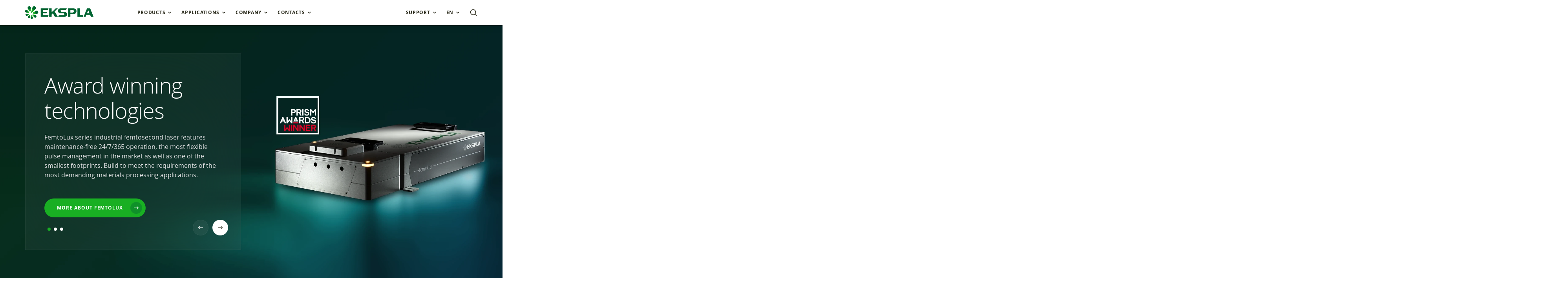

--- FILE ---
content_type: text/html; charset=UTF-8
request_url: https://ekspla.com/
body_size: 49782
content:
<!DOCTYPE html>
<html lang="en-US">

    <head>
                       <meta charset="UTF-8" />
   <meta http-equiv="X-UA-Compatible" content="IE=edge">
   <meta name="viewport" content="width=device-width, initial-scale=1">
   <link rel="stylesheet" href="https://ekspla.com/wp-content/themes/ekspla/fonts/opensans-exp/opensans.css">

   <meta name='robots' content='index, follow, max-image-preview:large, max-snippet:-1, max-video-preview:-1' />

	<!-- This site is optimized with the Yoast SEO plugin v26.7 - https://yoast.com/wordpress/plugins/seo/ -->
	<title>EKSPLA &#8211; Award winning laser technologies</title>
	<meta name="description" content="Manufacturer of femtosecond, picosecond and nanosecond lasers for science and technology." />
	<link rel="canonical" href="https://ekspla.com/" />
	<meta property="og:locale" content="en_US" />
	<meta property="og:type" content="website" />
	<meta property="og:title" content="EKSPLA &#8211; Award winning laser technologies" />
	<meta property="og:description" content="Manufacturer of femtosecond, picosecond and nanosecond lasers for science and technology." />
	<meta property="og:url" content="https://ekspla.com/" />
	<meta property="og:site_name" content="EKSPLA" />
	<meta property="article:publisher" content="https://www.facebook.com/EKSPLA" />
	<meta property="article:modified_time" content="2025-11-07T23:46:20+00:00" />
	<meta property="og:image" content="https://ekspla.com/wp-content/uploads/Banners/Home/prism_award.webp" />
	<meta property="og:image:width" content="1200" />
	<meta property="og:image:height" content="628" />
	<meta property="og:image:type" content="image/webp" />
	<script type="application/ld+json" class="yoast-schema-graph">{"@context":"https://schema.org","@graph":[{"@type":"WebPage","@id":"https://ekspla.com/","url":"https://ekspla.com/","name":"EKSPLA &#8211; Award winning laser technologies","isPartOf":{"@id":"https://ekspla.com/#website"},"about":{"@id":"https://ekspla.com/#organization"},"primaryImageOfPage":{"@id":"https://ekspla.com/#primaryimage"},"image":{"@id":"https://ekspla.com/#primaryimage"},"thumbnailUrl":"https://ekspla.com/wp-content/uploads/Banners/Home/prism_award.webp","datePublished":"2023-10-08T13:40:08+00:00","dateModified":"2025-11-07T23:46:20+00:00","description":"Manufacturer of femtosecond, picosecond and nanosecond lasers for science and technology.","breadcrumb":{"@id":"https://ekspla.com/#breadcrumb"},"inLanguage":"en-US","potentialAction":[{"@type":"ReadAction","target":["https://ekspla.com/"]}]},{"@type":"ImageObject","inLanguage":"en-US","@id":"https://ekspla.com/#primaryimage","url":"https://ekspla.com/wp-content/uploads/Banners/Home/prism_award.webp","contentUrl":"https://ekspla.com/wp-content/uploads/Banners/Home/prism_award.webp","width":1200,"height":628,"caption":"FemtoLux 30 is the winner of SPIE Prism Awards 2024 in laser category"},{"@type":"BreadcrumbList","@id":"https://ekspla.com/#breadcrumb","itemListElement":[{"@type":"ListItem","position":1,"name":"Home"}]},{"@type":"WebSite","@id":"https://ekspla.com/#website","url":"https://ekspla.com/","name":"EKSPLA","description":"Manufacturer of femtosecond, picosecond and nanosecond lasers for science and technology.","publisher":{"@id":"https://ekspla.com/#organization"},"potentialAction":[{"@type":"SearchAction","target":{"@type":"EntryPoint","urlTemplate":"https://ekspla.com/?s={search_term_string}"},"query-input":{"@type":"PropertyValueSpecification","valueRequired":true,"valueName":"search_term_string"}}],"inLanguage":"en-US"},{"@type":"Organization","@id":"https://ekspla.com/#organization","name":"EKSPLA","url":"https://ekspla.com/","logo":{"@type":"ImageObject","inLanguage":"en-US","@id":"https://ekspla.com/#/schema/logo/image/","url":"https://ekspla.com/wp-content/uploads/Icons/EKSPLA_logo_RGB.svg","contentUrl":"https://ekspla.com/wp-content/uploads/Icons/EKSPLA_logo_RGB.svg","width":696,"height":696,"caption":"EKSPLA"},"image":{"@id":"https://ekspla.com/#/schema/logo/image/"},"sameAs":["https://www.facebook.com/EKSPLA","https://www.linkedin.com/company/ekspla/"]}]}</script>
	<!-- / Yoast SEO plugin. -->


<script consent-skip-blocker="1" data-skip-lazy-load="js-extra"  data-cfasync="false">
(function(w,d){w[d]=w[d]||[];w.gtag=function(){w[d].push(arguments)}})(window,"dataLayer");
</script><style>[consent-id]:not(.rcb-content-blocker):not([consent-transaction-complete]):not([consent-visual-use-parent^="children:"]):not([consent-confirm]){opacity:0!important;}
.rcb-content-blocker+.rcb-content-blocker-children-fallback~*{display:none!important;}</style><link rel="preload" href="https://ekspla.com/wp-content/13a05d0a3815415a4c84060cb947c9e6/dist/463009711.js?ver=d0a9e67d7481025d345fb9f698655441" as="script" />
<link rel="preload" href="https://ekspla.com/wp-content/13a05d0a3815415a4c84060cb947c9e6/dist/921244644.js?ver=74fbdb39dad32617585001bcb9ba0209" as="script" />
<link rel="preload" href="https://ekspla.com/wp-content/plugins/real-cookie-banner-pro/public/lib/animate.css/animate.min.css?ver=4.1.1" as="style" />
<script data-cfasync="false" type="text/javascript" defer src="https://ekspla.com/wp-content/13a05d0a3815415a4c84060cb947c9e6/dist/463009711.js?ver=d0a9e67d7481025d345fb9f698655441" id="real-cookie-banner-pro-vendor-real-cookie-banner-pro-banner-js"></script>
<script type="application/json" data-skip-lazy-load="js-extra" data-skip-moving="true" data-no-defer nitro-exclude data-alt-type="application/ld+json" data-dont-merge data-wpmeteor-nooptimize="true" data-cfasync="false" id="a963aaef43111bb90af63b927dc709adf1-js-extra">{"slug":"real-cookie-banner-pro","textDomain":"real-cookie-banner","version":"5.2.10","restUrl":"https:\/\/ekspla.com\/wp-json\/real-cookie-banner\/v1\/","restNamespace":"real-cookie-banner\/v1","restPathObfuscateOffset":"575d8a8791f3c7d8","restRoot":"https:\/\/ekspla.com\/wp-json\/","restQuery":{"_v":"5.2.10","_locale":"user"},"restNonce":"d845b862bf","restRecreateNonceEndpoint":"https:\/\/ekspla.com\/wp-admin\/admin-ajax.php?action=rest-nonce","publicUrl":"https:\/\/ekspla.com\/wp-content\/plugins\/real-cookie-banner-pro\/public\/","chunkFolder":"dist","chunksLanguageFolder":"https:\/\/ekspla.com\/wp-content\/plugins\/real-cookie-banner-pro\/public\/languages\/json\/","chunks":{},"others":{"customizeValuesBanner":"{\"layout\":{\"type\":\"banner\",\"maxHeightEnabled\":true,\"maxHeight\":500,\"dialogMaxWidth\":530,\"dialogPosition\":\"middleCenter\",\"dialogMargin\":[0,0,0,0],\"bannerPosition\":\"bottom\",\"bannerMaxWidth\":1254,\"dialogBorderRadius\":3,\"borderRadius\":20,\"animationIn\":\"slideInUp\",\"animationInDuration\":500,\"animationInOnlyMobile\":true,\"animationOut\":\"none\",\"animationOutDuration\":500,\"animationOutOnlyMobile\":true,\"overlay\":false,\"overlayBg\":\"#000000\",\"overlayBgAlpha\":50,\"overlayBlur\":2},\"decision\":{\"acceptAll\":\"button\",\"acceptEssentials\":\"button\",\"showCloseIcon\":true,\"acceptIndividual\":\"link\",\"buttonOrder\":\"all,essential,save,individual\",\"showGroups\":false,\"groupsFirstView\":false,\"saveButton\":\"always\"},\"design\":{\"bg\":\"#ffffff\",\"textAlign\":\"left\",\"linkTextDecoration\":\"underline\",\"borderWidth\":0,\"borderColor\":\"#ffffff\",\"fontSize\":14,\"fontColor\":\"#4e4e3e\",\"fontInheritFamily\":true,\"fontFamily\":\"Arial, Helvetica, sans-serif\",\"fontWeight\":\"normal\",\"boxShadowEnabled\":true,\"boxShadowOffsetX\":0,\"boxShadowOffsetY\":0,\"boxShadowBlurRadius\":17,\"boxShadowSpreadRadius\":0,\"boxShadowColor\":\"#000000\",\"boxShadowColorAlpha\":20},\"headerDesign\":{\"inheritBg\":true,\"bg\":\"#f4f4f4\",\"inheritTextAlign\":true,\"textAlign\":\"center\",\"padding\":[17,30,15,30],\"logo\":\"\",\"logoRetina\":\"\",\"logoMaxHeight\":40,\"logoPosition\":\"left\",\"logoMargin\":[5,15,5,15],\"fontSize\":24,\"fontColor\":\"#282819\",\"fontInheritFamily\":true,\"fontFamily\":\"Arial, Helvetica, sans-serif\",\"fontWeight\":\"normal\",\"borderWidth\":1,\"borderColor\":\"#efefef\"},\"bodyDesign\":{\"padding\":[15,30,10,30],\"descriptionInheritFontSize\":true,\"descriptionFontSize\":13,\"dottedGroupsInheritFontSize\":true,\"dottedGroupsFontSize\":13,\"dottedGroupsBulletColor\":\"#15779b\",\"teachingsInheritTextAlign\":true,\"teachingsTextAlign\":\"center\",\"teachingsSeparatorActive\":true,\"teachingsSeparatorWidth\":50,\"teachingsSeparatorHeight\":1,\"teachingsSeparatorColor\":\"#006432\",\"teachingsInheritFontSize\":false,\"teachingsFontSize\":12,\"teachingsInheritFontColor\":false,\"teachingsFontColor\":\"#757575\",\"accordionMargin\":[10,0,5,0],\"accordionPadding\":[5,10,5,10],\"accordionArrowType\":\"outlined\",\"accordionArrowColor\":\"#15779b\",\"accordionBg\":\"#ffffff\",\"accordionActiveBg\":\"#f9f9f9\",\"accordionHoverBg\":\"#efefef\",\"accordionBorderWidth\":1,\"accordionBorderColor\":\"#efefef\",\"accordionTitleFontSize\":12,\"accordionTitleFontColor\":\"#2b2b2b\",\"accordionTitleFontWeight\":\"normal\",\"accordionDescriptionMargin\":[5,0,0,0],\"accordionDescriptionFontSize\":12,\"accordionDescriptionFontColor\":\"#757575\",\"accordionDescriptionFontWeight\":\"normal\",\"acceptAllOneRowLayout\":false,\"acceptAllPadding\":[10,10,10,10],\"acceptAllBg\":\"#006432\",\"acceptAllTextAlign\":\"center\",\"acceptAllFontSize\":16,\"acceptAllFontColor\":\"#ffffff\",\"acceptAllFontWeight\":\"normal\",\"acceptAllBorderWidth\":0,\"acceptAllBorderColor\":\"#000000\",\"acceptAllHoverBg\":\"#19af23\",\"acceptAllHoverFontColor\":\"#ffffff\",\"acceptAllHoverBorderColor\":\"#000000\",\"acceptEssentialsUseAcceptAll\":true,\"acceptEssentialsButtonType\":\"\",\"acceptEssentialsPadding\":[10,10,10,10],\"acceptEssentialsBg\":\"#efefef\",\"acceptEssentialsTextAlign\":\"center\",\"acceptEssentialsFontSize\":18,\"acceptEssentialsFontColor\":\"#0a0a0a\",\"acceptEssentialsFontWeight\":\"normal\",\"acceptEssentialsBorderWidth\":0,\"acceptEssentialsBorderColor\":\"#000000\",\"acceptEssentialsHoverBg\":\"#e8e8e8\",\"acceptEssentialsHoverFontColor\":\"#000000\",\"acceptEssentialsHoverBorderColor\":\"#000000\",\"acceptIndividualPadding\":[5,5,5,5],\"acceptIndividualBg\":\"#ffffff\",\"acceptIndividualTextAlign\":\"center\",\"acceptIndividualFontSize\":16,\"acceptIndividualFontColor\":\"#006432\",\"acceptIndividualFontWeight\":\"normal\",\"acceptIndividualBorderWidth\":0,\"acceptIndividualBorderColor\":\"#000000\",\"acceptIndividualHoverBg\":\"#ffffff\",\"acceptIndividualHoverFontColor\":\"#19af23\",\"acceptIndividualHoverBorderColor\":\"#000000\"},\"footerDesign\":{\"poweredByLink\":false,\"inheritBg\":false,\"bg\":\"#fcfcfc\",\"inheritTextAlign\":true,\"textAlign\":\"center\",\"padding\":[10,30,12,30],\"fontSize\":14,\"fontColor\":\"#757474\",\"fontInheritFamily\":true,\"fontFamily\":\"Arial, Helvetica, sans-serif\",\"fontWeight\":\"normal\",\"hoverFontColor\":\"#2b2b2b\",\"borderWidth\":1,\"borderColor\":\"#efefef\",\"languageSwitcher\":\"flags\"},\"texts\":{\"headline\":\"Privacy preferences\",\"description\":\"We use cookies and similar technologies on our website and process your personal data (e.g. IP address), for example, to personalize content and ads, to integrate media from third-party providers or to analyze traffic on our website. Data processing may also happen as a result of cookies being set. We share this data with third parties that we name in the privacy settings.<br \\\/><br \\\/>The data processing may take place with your consent or on the basis of a legitimate interest, which you can object to in the privacy settings. You have the right not to consent and to change or revoke your consent at a later time. For more information on the use of your data, please visit our {{privacyPolicy}}privacy policy{{\\\/privacyPolicy}}.\",\"acceptAll\":\"Accept all\",\"acceptEssentials\":\"Continue without consent\",\"acceptIndividual\":\"Set privacy settings individually\",\"poweredBy\":\"2\",\"dataProcessingInUnsafeCountries\":\"Some services process personal data in unsecure third countries. By consenting to the use of these services, you also consent to the processing of your data in these unsecure third countries in accordance with {{legalBasis}}. This involves risks that your data will be processed by authorities for control and monitoring purposes, perhaps without the possibility of a legal recourse.\",\"ageNoticeBanner\":\"You are under {{minAge}} years old? Then you cannot consent to optional services. Ask your parents or legal guardians to agree to these services with you.\",\"ageNoticeBlocker\":\"You are under {{minAge}} years old? Unfortunately, you are not permitted to consent to this service to view this content. Please ask your parents or guardians to agree to the service with you!\",\"listServicesNotice\":\"By accepting all services, you allow {{services}} to be loaded.\",\"listServicesLegitimateInterestNotice\":\"In addition, {{services}} are loaded based on a legitimate interest.\",\"tcfStacksCustomName\":\"Services with various purposes outside the TCF standard\",\"tcfStacksCustomDescription\":\"Services that do not share consents via the TCF standard, but via other technologies. These are divided into several groups according to their purpose. Some of them are used based on a legitimate interest (e.g. threat prevention), others are used only with your consent. Details about the individual groups and purposes of the services can be found in the individual privacy settings.\",\"consentForwardingExternalHosts\":\"Your consent is also applicable on {{websites}}.\",\"blockerHeadline\":\"{{name}} blocked due to privacy settings\",\"blockerLinkShowMissing\":\"Show all services you still need to agree to\",\"blockerLoadButton\":\"Accept services and load content\",\"blockerAcceptInfo\":\"Loading the blocked content will adjust your privacy settings. Content from this service will not be blocked in the future.\",\"stickyHistory\":\"Privacy settings history\",\"stickyRevoke\":\"Revoke consents\",\"stickyRevokeSuccessMessage\":\"You have successfully revoked consent for services with its cookies and personal data processing. The page will be reloaded now!\",\"stickyChange\":\"Change privacy settings\"},\"individualLayout\":{\"inheritDialogMaxWidth\":false,\"dialogMaxWidth\":970,\"inheritBannerMaxWidth\":true,\"bannerMaxWidth\":1290,\"descriptionTextAlign\":\"left\"},\"group\":{\"checkboxBg\":\"#f0f0f0\",\"checkboxBorderWidth\":1,\"checkboxBorderColor\":\"#d2d2d2\",\"checkboxActiveColor\":\"#ffffff\",\"checkboxActiveBg\":\"#19af23\",\"checkboxActiveBorderColor\":\"#006432\",\"groupInheritBg\":true,\"groupBg\":\"#f4f4f4\",\"groupPadding\":[15,15,15,15],\"groupSpacing\":10,\"groupBorderRadius\":5,\"groupBorderWidth\":1,\"groupBorderColor\":\"#f4f4f4\",\"headlineFontSize\":16,\"headlineFontWeight\":\"normal\",\"headlineFontColor\":\"#2b2b2b\",\"descriptionFontSize\":14,\"descriptionFontColor\":\"#757575\",\"linkColor\":\"#757575\",\"linkHoverColor\":\"#2b2b2b\",\"detailsHideLessRelevant\":true},\"saveButton\":{\"useAcceptAll\":false,\"type\":\"button\",\"padding\":[10,10,10,10],\"bg\":\"#f7f6f2\",\"textAlign\":\"center\",\"fontSize\":16,\"fontColor\":\"#0a0a0a\",\"fontWeight\":\"normal\",\"borderWidth\":0,\"borderColor\":\"#000000\",\"hoverBg\":\"#dadac8\",\"hoverFontColor\":\"#000000\",\"hoverBorderColor\":\"#000000\"},\"individualTexts\":{\"headline\":\"Individual privacy preferences\",\"description\":\"We use cookies and similar technologies on our website and process your personal data (e.g. IP address), for example, to personalize content, to integrate media from third-party providers or to analyze traffic on our website. Data processing may also happen as a result of cookies being set. We share this data with third parties that we name in the privacy settings.<br \\\/><br \\\/>The data processing may take place with your consent or on the basis of a legitimate interest, which you can object to in the privacy settings. You have the right not to consent and to change or revoke your consent at a later time. For more information on the use of your data, please visit our {{privacyPolicy}}privacy policy{{\\\/privacyPolicy}}.<br \\\/><br \\\/>Below you will find an overview of all services used by this website.\",\"save\":\"Save custom choices\",\"showMore\":\"Show service information\",\"hideMore\":\"Hide service information\",\"postamble\":\"\"},\"mobile\":{\"enabled\":true,\"maxHeight\":400,\"hideHeader\":false,\"alignment\":\"bottom\",\"scalePercent\":90,\"scalePercentVertical\":-50},\"sticky\":{\"enabled\":false,\"animationsEnabled\":true,\"alignment\":\"left\",\"bubbleBorderRadius\":50,\"icon\":\"fingerprint\",\"iconCustom\":\"\",\"iconCustomRetina\":\"\",\"iconSize\":30,\"iconColor\":\"#ffffff\",\"bubbleMargin\":[10,20,20,20],\"bubblePadding\":15,\"bubbleBg\":\"#15779b\",\"bubbleBorderWidth\":0,\"bubbleBorderColor\":\"#10556f\",\"boxShadowEnabled\":true,\"boxShadowOffsetX\":0,\"boxShadowOffsetY\":2,\"boxShadowBlurRadius\":5,\"boxShadowSpreadRadius\":1,\"boxShadowColor\":\"#105b77\",\"boxShadowColorAlpha\":40,\"bubbleHoverBg\":\"#ffffff\",\"bubbleHoverBorderColor\":\"#000000\",\"hoverIconColor\":\"#000000\",\"hoverIconCustom\":\"\",\"hoverIconCustomRetina\":\"\",\"menuFontSize\":16,\"menuBorderRadius\":5,\"menuItemSpacing\":10,\"menuItemPadding\":[5,10,5,10]},\"customCss\":{\"css\":\"\",\"antiAdBlocker\":\"y\"}}","isPro":true,"showProHints":false,"proUrl":"https:\/\/devowl.io\/go\/real-cookie-banner?source=rcb-lite","showLiteNotice":false,"frontend":{"groups":"[{\"id\":213,\"name\":\"Essential\",\"slug\":\"essential\",\"description\":\"Essential services are required for the basic functionality of the website. They only contain technically necessary services. These services cannot be objected to.\",\"isEssential\":true,\"isDefault\":true,\"items\":[{\"id\":10574,\"name\":\"Wordfence\",\"purpose\":\"Wordfence secures this website from attacks of various kinds. This requires processing the user\\u2019s IP-address and metadata. Cookies or cookie-like technologies can be stored and read. These can contain personal data and technical data to check the permissions of the user before accessing WordPress, to notify administrators when a user signs in with a new device or location, and to bypass defined country restrictions through specially prepared links. This data can be used to be protected against brute force attacks, and it can be used to improve the services of Defiant, Inc.. The legitimate interest to use this service is to enable essential security of the website.\",\"providerContact\":{\"phone\":\"\",\"email\":\"privacy@defiant.com\",\"link\":\"\"},\"isProviderCurrentWebsite\":false,\"provider\":\"Defiant, Inc., 1700 Westlake Ave N Ste 200, Seattle, WA 98109, United States\",\"uniqueName\":\"wordfence\",\"isEmbeddingOnlyExternalResources\":false,\"legalBasis\":\"legitimate-interest\",\"dataProcessingInCountries\":[\"US\"],\"dataProcessingInCountriesSpecialTreatments\":[\"standard-contractual-clauses\"],\"technicalDefinitions\":[{\"type\":\"http\",\"name\":\"wfwaf-authcookie-*\",\"host\":\"ekspla.com\",\"duration\":12,\"durationUnit\":\"mo\",\"isSessionDuration\":false,\"purpose\":\"Authentication token to recognize logged-in users and thus reduce the load on the firewall\"},{\"type\":\"http\",\"name\":\"wf_loginalerted_*\",\"host\":\"ekspla.com\",\"duration\":12,\"durationUnit\":\"mo\",\"isSessionDuration\":false,\"purpose\":\"Unique value to detect logins and suspicious login activity from new devices or unknown locations\"},{\"type\":\"http\",\"name\":\"wfCBLBypass\",\"host\":\"ekspla.com\",\"duration\":12,\"durationUnit\":\"mo\",\"isSessionDuration\":false,\"purpose\":\"Unique value that allows users to visit the website despite a regional restriction\"},{\"type\":\"http\",\"name\":\"wfls-remembered-*\",\"host\":\"ekspla.com\",\"duration\":30,\"durationUnit\":\"d\",\"isSessionDuration\":false,\"purpose\":\"Token to recognize users after two-factor authentication (2FA) for a certain period of time\"}],\"codeDynamics\":[],\"providerPrivacyPolicyUrl\":\"https:\\\/\\\/www.wordfence.com\\\/privacy-policy\\\/\",\"providerLegalNoticeUrl\":\"\",\"tagManagerOptInEventName\":\"\",\"tagManagerOptOutEventName\":\"\",\"googleConsentModeConsentTypes\":[],\"executePriority\":10,\"codeOptIn\":\"\",\"executeCodeOptInWhenNoTagManagerConsentIsGiven\":false,\"codeOptOut\":\"\",\"executeCodeOptOutWhenNoTagManagerConsentIsGiven\":false,\"deleteTechnicalDefinitionsAfterOptOut\":false,\"codeOnPageLoad\":\"\",\"presetId\":\"wordfence\"},{\"id\":8975,\"name\":\"Real Cookie Banner\",\"purpose\":\"Real Cookie Banner asks website visitors for consent to set cookies and process personal data. For this purpose, a UUID (pseudonymous identification of the user) is assigned to each website visitor, which is valid until the cookie expires to store the consent. Cookies are used to test whether cookies can be set, to store reference to documented consent, to store which services from which service groups the visitor has consented to, and, if consent is obtained under the Transparency &amp; Consent Framework (TCF), to store consent in TCF partners, purposes, special purposes, features and special features. As part of the obligation to disclose according to GDPR, the collected consent is fully documented. This includes, in addition to the services and service groups to which the visitor has consented, and if consent is obtained according to the TCF standard, to which TCF partners, purposes and features the visitor has consented, all cookie banner settings at the time of consent as well as the technical circumstances (e.g. size of the displayed area at the time of consent) and the user interactions (e.g. clicking on buttons) that led to consent. Consent is collected once per language.\",\"providerContact\":{\"phone\":\"\",\"email\":\"\",\"link\":\"\"},\"isProviderCurrentWebsite\":true,\"provider\":\"\",\"uniqueName\":\"real-cookie-banner\",\"isEmbeddingOnlyExternalResources\":false,\"legalBasis\":\"legal-requirement\",\"dataProcessingInCountries\":[],\"dataProcessingInCountriesSpecialTreatments\":[],\"technicalDefinitions\":[{\"type\":\"http\",\"name\":\"real_cookie_banner*\",\"host\":\".ekspla.com\",\"duration\":365,\"durationUnit\":\"d\",\"isSessionDuration\":false,\"purpose\":\"Unique identifier for the consent, but not for the website visitor. Revision hash for settings of cookie banner (texts, colors, features, service groups, services, content blockers etc.). IDs for consented services and service groups.\"},{\"type\":\"http\",\"name\":\"real_cookie_banner*-tcf\",\"host\":\".ekspla.com\",\"duration\":365,\"durationUnit\":\"d\",\"isSessionDuration\":false,\"purpose\":\"Consents collected under TCF stored in TC String format, including TCF vendors, purposes, special purposes, features, and special features.\"},{\"type\":\"http\",\"name\":\"real_cookie_banner*-gcm\",\"host\":\".ekspla.com\",\"duration\":365,\"durationUnit\":\"d\",\"isSessionDuration\":false,\"purpose\":\"Consents into consent types (purposes)  collected under Google Consent Mode stored for all Google Consent Mode compatible services.\"},{\"type\":\"http\",\"name\":\"real_cookie_banner-test\",\"host\":\".ekspla.com\",\"duration\":365,\"durationUnit\":\"d\",\"isSessionDuration\":false,\"purpose\":\"Cookie set to test HTTP cookie functionality. Deleted immediately after test.\"},{\"type\":\"local\",\"name\":\"real_cookie_banner*\",\"host\":\"https:\\\/\\\/ekspla.com\",\"duration\":1,\"durationUnit\":\"d\",\"isSessionDuration\":false,\"purpose\":\"Unique identifier for the consent, but not for the website visitor. Revision hash for settings of cookie banner (texts, colors, features, service groups, services, content blockers etc.). IDs for consented services and service groups. Is only stored until consent is documented on the website server.\"},{\"type\":\"local\",\"name\":\"real_cookie_banner*-tcf\",\"host\":\"https:\\\/\\\/ekspla.com\",\"duration\":1,\"durationUnit\":\"d\",\"isSessionDuration\":false,\"purpose\":\"Consents collected under TCF stored in TC String format, including TCF vendors, purposes, special purposes, features, and special features. Is only stored until consent is documented on the website server.\"},{\"type\":\"local\",\"name\":\"real_cookie_banner*-gcm\",\"host\":\"https:\\\/\\\/ekspla.com\",\"duration\":1,\"durationUnit\":\"d\",\"isSessionDuration\":false,\"purpose\":\"Consents collected under Google Consent Mode stored in consent types (purposes) for all Google Consent Mode compatible services. Is only stored until consent is documented on the website server.\"},{\"type\":\"local\",\"name\":\"real_cookie_banner-consent-queue*\",\"host\":\"https:\\\/\\\/ekspla.com\",\"duration\":1,\"durationUnit\":\"d\",\"isSessionDuration\":false,\"purpose\":\"Local caching of selection in cookie banner until server documents consent; documentation periodic or at page switches attempted if server is unavailable or overloaded.\"}],\"codeDynamics\":[],\"providerPrivacyPolicyUrl\":\"\",\"providerLegalNoticeUrl\":\"\",\"tagManagerOptInEventName\":\"\",\"tagManagerOptOutEventName\":\"\",\"googleConsentModeConsentTypes\":[],\"executePriority\":10,\"codeOptIn\":\"\",\"executeCodeOptInWhenNoTagManagerConsentIsGiven\":false,\"codeOptOut\":\"\",\"executeCodeOptOutWhenNoTagManagerConsentIsGiven\":false,\"deleteTechnicalDefinitionsAfterOptOut\":false,\"codeOnPageLoad\":\"\",\"presetId\":\"real-cookie-banner\"}]},{\"id\":214,\"name\":\"Functional\",\"slug\":\"functional\",\"description\":\"Functional services are necessary to provide features beyond the essential functionality such as prettier fonts, video playback or interactive web 2.0 features. Content from e.g. video platforms and social media platforms are blocked by default, and can be consented to. If the service is agreed to, this content is loaded automatically without further manual consent.\",\"isEssential\":false,\"isDefault\":true,\"items\":[{\"id\":8979,\"name\":\"Google Maps\",\"purpose\":\"Google Maps enables the embedding of maps directly into websites to enhance the website. This requires processing the user\\u2019s IP-address and metadata. Cookies or cookie-like technologies can be stored and read. These can contain personal data and technical data like user ID, consent, settings of the map viewer and security tokens. \",\"providerContact\":{\"phone\":\"+1 650 253 0000\",\"email\":\"dpo-google@google.com\",\"link\":\"https:\\\/\\\/support.google.com\\\/\"},\"isProviderCurrentWebsite\":false,\"provider\":\"Google Ireland Limited, Gordon House, Barrow Street, Dublin 4, Ireland\",\"uniqueName\":\"google-maps\",\"isEmbeddingOnlyExternalResources\":false,\"legalBasis\":\"consent\",\"dataProcessingInCountries\":[\"US\",\"IE\",\"AU\",\"BE\",\"BR\",\"CA\",\"CL\",\"FI\",\"FR\",\"DE\",\"HK\",\"IN\",\"ID\",\"IL\",\"IT\",\"JP\",\"KR\",\"NL\",\"PL\",\"QA\",\"SG\",\"ES\",\"CH\",\"TW\",\"GB\"],\"dataProcessingInCountriesSpecialTreatments\":[\"provider-is-self-certified-trans-atlantic-data-privacy-framework\"],\"technicalDefinitions\":[{\"type\":\"http\",\"name\":\"NID\",\"host\":\".google.com\",\"duration\":6,\"durationUnit\":\"mo\",\"isSessionDuration\":false,\"purpose\":\"\"},{\"type\":\"http\",\"name\":\"__Secure-3PSIDCC\",\"host\":\".google.com\",\"duration\":1,\"durationUnit\":\"y\",\"isSessionDuration\":false,\"purpose\":\"\"},{\"type\":\"http\",\"name\":\"__Secure-1PSIDCC\",\"host\":\".google.com\",\"duration\":1,\"durationUnit\":\"y\",\"isSessionDuration\":false,\"purpose\":\"\"},{\"type\":\"http\",\"name\":\"SIDCC\",\"host\":\".google.com\",\"duration\":1,\"durationUnit\":\"y\",\"isSessionDuration\":false,\"purpose\":\"\"},{\"type\":\"http\",\"name\":\"__Secure-3PAPISID\",\"host\":\".google.com\",\"duration\":13,\"durationUnit\":\"mo\",\"isSessionDuration\":false,\"purpose\":\"\"},{\"type\":\"http\",\"name\":\"SSID\",\"host\":\".google.com\",\"duration\":13,\"durationUnit\":\"mo\",\"isSessionDuration\":false,\"purpose\":\"\"},{\"type\":\"http\",\"name\":\"__Secure-1PAPISID\",\"host\":\".google.com\",\"duration\":13,\"durationUnit\":\"mo\",\"isSessionDuration\":false,\"purpose\":\"\"},{\"type\":\"http\",\"name\":\"HSID\",\"host\":\".google.com\",\"duration\":13,\"durationUnit\":\"mo\",\"isSessionDuration\":false,\"purpose\":\"\"},{\"type\":\"http\",\"name\":\"__Secure-3PSID\",\"host\":\".google.com\",\"duration\":13,\"durationUnit\":\"mo\",\"isSessionDuration\":false,\"purpose\":\"\"},{\"type\":\"http\",\"name\":\"__Secure-1PSID\",\"host\":\".google.com\",\"duration\":13,\"durationUnit\":\"mo\",\"isSessionDuration\":false,\"purpose\":\"\"},{\"type\":\"http\",\"name\":\"SID\",\"host\":\".google.com\",\"duration\":13,\"durationUnit\":\"mo\",\"isSessionDuration\":false,\"purpose\":\"\"},{\"type\":\"http\",\"name\":\"SAPISID\",\"host\":\".google.com\",\"duration\":13,\"durationUnit\":\"mo\",\"isSessionDuration\":false,\"purpose\":\"\"},{\"type\":\"http\",\"name\":\"APISID\",\"host\":\".google.com\",\"duration\":13,\"durationUnit\":\"mo\",\"isSessionDuration\":false,\"purpose\":\"\"},{\"type\":\"http\",\"name\":\"CONSENT\",\"host\":\".google.com\",\"duration\":13,\"durationUnit\":\"mo\",\"isSessionDuration\":false,\"purpose\":\"\"},{\"type\":\"http\",\"name\":\"__Secure-ENID\",\"host\":\".google.com\",\"duration\":13,\"durationUnit\":\"mo\",\"isSessionDuration\":false,\"purpose\":\"\"},{\"type\":\"http\",\"name\":\"AEC\",\"host\":\".google.com\",\"duration\":6,\"durationUnit\":\"mo\",\"isSessionDuration\":false,\"purpose\":\"\"},{\"type\":\"local\",\"name\":\"_c;;i\",\"host\":\"https:\\\/\\\/www.google.com\",\"duration\":1,\"durationUnit\":\"y\",\"isSessionDuration\":false,\"purpose\":\"\"},{\"type\":\"local\",\"name\":\"LH;;s-*\",\"host\":\"https:\\\/\\\/www.google.com\",\"duration\":1,\"durationUnit\":\"y\",\"isSessionDuration\":false,\"purpose\":\"\"},{\"type\":\"local\",\"name\":\"sb_wiz.zpc.gws-wiz.\",\"host\":\"https:\\\/\\\/www.google.com\",\"duration\":1,\"durationUnit\":\"y\",\"isSessionDuration\":false,\"purpose\":\"\"},{\"type\":\"local\",\"name\":\"sb_wiz.ueh\",\"host\":\"https:\\\/\\\/www.google.com\",\"duration\":1,\"durationUnit\":\"y\",\"isSessionDuration\":false,\"purpose\":\"\"}],\"codeDynamics\":[],\"providerPrivacyPolicyUrl\":\"https:\\\/\\\/policies.google.com\\\/privacy\",\"providerLegalNoticeUrl\":\"\",\"tagManagerOptInEventName\":\"\",\"tagManagerOptOutEventName\":\"\",\"googleConsentModeConsentTypes\":[],\"executePriority\":10,\"codeOptIn\":\"base64-encoded:PHNjcmlwdD4KZm9yICggbGV0IGl0ZW0gb2YgZG9jdW1lbnQucXVlcnlTZWxlY3RvckFsbCgnLm1hcCwgLmZ1bGwtbWFwLCAuZnVsbC1tYXAtYnRuJykgKSB7CiAgICAgaXRlbS5zdHlsZS5kaXNwbGF5ID0gJ2Jsb2NrJzsKfQo8L3NjcmlwdD4=\",\"executeCodeOptInWhenNoTagManagerConsentIsGiven\":false,\"codeOptOut\":\"base64-encoded:PHNjcmlwdD4KZm9yICggbGV0IGl0ZW0gb2YgZG9jdW1lbnQucXVlcnlTZWxlY3RvckFsbCgnLm1hcCwgLmZ1bGwtbWFwLCAuZnVsbC1tYXAtYnRuJykgKSB7CiAgICAgaXRlbS5zdHlsZS5kaXNwbGF5ID0gJ25vbmUnOwp9Cjwvc2NyaXB0Pg==\",\"executeCodeOptOutWhenNoTagManagerConsentIsGiven\":false,\"deleteTechnicalDefinitionsAfterOptOut\":false,\"codeOnPageLoad\":\"\",\"presetId\":\"google-maps\"}]},{\"id\":215,\"name\":\"Statistics\",\"slug\":\"statistics\",\"description\":\"Statistics services are needed to collect pseudonymous data about the visitors of the website. The data enables us to understand visitors better and to optimize the website.\",\"isEssential\":false,\"isDefault\":true,\"items\":[{\"id\":8982,\"name\":\"Google Analytics\",\"purpose\":\"Google Analytics creates detailed statistics of user behavior on the website to obtain analysis information. This requires processing a user\\u2019s IP-address and metadata which can be used to determine a user's country, city and language. Cookies or cookie-like technologies can be stored and read. \\nThis data can also be used by Google to collect visited websites, and it can be used to improve the services of Google. It can be linked across multiple domains, which are operated by this website operator, with other Google products (e.g. Google AdSense, Google Ads, BigQuery, Google Play) which the website operator uses. It can also be linked by Google to the data of users logged in on the websites of Google (e.g. google.com). \",\"providerContact\":{\"phone\":\"+1 650 253 0000\",\"email\":\"dpo-google@google.com\",\"link\":\"https:\\\/\\\/support.google.com\\\/\"},\"isProviderCurrentWebsite\":false,\"provider\":\"Google Ireland Limited, Gordon House, Barrow Street, Dublin 4, Ireland\",\"uniqueName\":\"google-analytics-analytics-4\",\"isEmbeddingOnlyExternalResources\":false,\"legalBasis\":\"consent\",\"dataProcessingInCountries\":[\"US\",\"IE\",\"AU\",\"BE\",\"BR\",\"CA\",\"CL\",\"FI\",\"FR\",\"DE\",\"HK\",\"IN\",\"ID\",\"IL\",\"IT\",\"JP\",\"KR\",\"NL\",\"PL\",\"QA\",\"SG\",\"ES\",\"CH\",\"TW\",\"GB\"],\"dataProcessingInCountriesSpecialTreatments\":[\"standard-contractual-clauses\",\"provider-is-self-certified-trans-atlantic-data-privacy-framework\"],\"technicalDefinitions\":[{\"type\":\"http\",\"name\":\"_ga\",\"host\":\".ekspla.com\",\"duration\":24,\"durationUnit\":\"mo\",\"isSessionDuration\":false,\"purpose\":\"\"},{\"type\":\"http\",\"name\":\"_ga_*\",\"host\":\".ekspla.com\",\"duration\":24,\"durationUnit\":\"mo\",\"isSessionDuration\":false,\"purpose\":\"\"}],\"codeDynamics\":{\"gaMeasurementId\":\"G-XPHYE84G30\"},\"providerPrivacyPolicyUrl\":\"https:\\\/\\\/business.safety.google\\\/privacy\\\/\",\"providerLegalNoticeUrl\":\"\",\"tagManagerOptInEventName\":\"\",\"tagManagerOptOutEventName\":\"\",\"googleConsentModeConsentTypes\":[],\"executePriority\":10,\"codeOptIn\":\"base64-encoded:[base64]\",\"executeCodeOptInWhenNoTagManagerConsentIsGiven\":false,\"codeOptOut\":\"\",\"executeCodeOptOutWhenNoTagManagerConsentIsGiven\":false,\"deleteTechnicalDefinitionsAfterOptOut\":false,\"codeOnPageLoad\":\"base64-encoded:PHNjcmlwdD4KKGZ1bmN0aW9uKHcsZCl7d1tkXT13W2RdfHxbXTt3Lmd0YWc9ZnVuY3Rpb24oKXt3W2RdLnB1c2goYXJndW1lbnRzKX19KSh3aW5kb3csImRhdGFMYXllciIpOwo8L3NjcmlwdD4=\",\"presetId\":\"google-analytics-analytics-4\"}]}]","links":[{"id":8974,"label":"Privacy policy","pageType":"privacyPolicy","isExternalUrl":false,"pageId":3,"url":"https:\/\/ekspla.com\/privacy-statement\/","hideCookieBanner":true,"isTargetBlank":true}],"websiteOperator":{"address":"EKSPLA","country":"LT","contactEmail":"base64-encoded:c2FsZXNAZWtzcGxhLmNvbQ==","contactPhone":"+370 5 264 96 29","contactFormUrl":"https:\/\/ekspla.com\/contacts\/"},"blocker":[{"id":8980,"name":"Google Maps","description":"","rules":["*maps.google.com*","*google.*\/maps*","*maps.googleapis.com*","*maps.gstatic.com*","*google.maps.Map(*","div[data-settings*=\"wpgmza_\"]","*\/wp-content\/plugins\/wp-google-maps\/js\/*","*\/wp-content\/plugins\/wp-google-maps-pro\/js\/*","div[class=\"gmp_map_opts\"]","div[class=\"et_pb_map\"]","div[class*=\"uncode-gmaps-widget\"]","*uncode.gmaps*.js*","*dynamic-google-maps.js*","*@googlemaps\/markerclustererplus\/*","div[data-widget_type*=\"dyncontel-acf-google-maps\"]","*\/wp-content\/plugins\/wp-google-map-gold\/assets\/js\/*","*\/wp-content\/plugins\/wp-google-map-plugin\/assets\/js\/*","*\/wp-content\/plugins\/wp-google-maps-gold\/js\/*",".data(\"wpgmp_maps\")","div[class*=\"wpgmp_map_container\"]","div[data-map-provider=\"google\"]","div[class*=\"module-maps-pro\"]","div[id=\"wpsl-wrap\"]","*\/wp-content\/plugins\/wp-store-locator\/js\/*","script[id=\"google-maps-infobox-js\"]","*google.maps.event*","div[class*=\"fusion-google-map\"]","*\/wp-content\/plugins\/extensions-for-elementor\/assets\/lib\/gmap3\/gmap3*","div[class*=\"elementor-widget-ee-mb-google-map\"]","div[class*=\"mec-events-meta-group-gmap\"]","*\/wp-content\/plugins\/modern-events-calendar\/assets\/packages\/richmarker\/richmarker*","*\/wp-content\/plugins\/modern-events-calendar\/assets\/js\/googlemap*",".mecGoogleMaps(","div[class*=\"google_map_shortcode_wrapper\"]","*\/wp-content\/themes\/wpresidence\/js\/google_js\/google_map_code_listing*","*\/wp-content\/themes\/wpresidence\/js\/google_js\/google_map_code.js*","*\/wp-content\/themes\/wpresidence\/js\/infobox*","div[class*=\"elementor-widget-premium-addon-maps\"]","div[class*=\"premium-maps-container\"]","*\/wp-content\/plugins\/premium-addons-for-elementor\/assets\/frontend\/min-js\/premium-maps.min.js*","section[class*=\"ff-map\"]","*\/wp-content\/themes\/ark\/assets\/plugins\/google-map*","*\/wp-content\/themes\/ark\/assets\/scripts\/components\/google-map*","*\/wp-content\/plugins\/ultimate-elementor\/assets\/min-js\/uael-google-map*","div[class*=\"elementor-widget-uael-google-map\"]","div[class*=\"wpforms-geolocation-map\"]","*\/wp-content\/plugins\/wpforms-geolocation\/assets\/js\/wpforms-geolocation-google-api*","iframe[src*=\"callback=map-iframe\"]","*\/wp-content\/plugins\/immomakler\/vendors\/gmaps\/*","*\/wp-content\/plugins\/codespacing-progress-map\/assets\/js\/*","div[class*=\"codespacing_progress_map_area\"]","div[class*=\"qode_google_map\"]","*wp-content\/plugins\/wp-grid-builder-map-facet\/assets\/js*","div[class*=\"wpgb-map-facet\"]","*wp-content\/themes\/my-listing\/assets\/dist\/maps\/google-maps\/*","*wp-content\/themes\/my-listing\/assets\/dist\/explore*","div[class*=\"c27-map\"]","div[class*=\"elementor-widget-case27-explore-widget\"]","*wp-content\/themes\/salient\/js\/build\/map*","div[class*=\"nectar-google-map\"]","div[class=\"hmapsprem_map_container\"]","*\/wp-content\/plugins\/hmapsprem\/assets\/js\/frontend_script.js*","div[class*=\"jet-map\"]","div[class*=\"ginput_container_gfgeo_google_map\"]","div[class*=\"rodich-google-map\"]",".googleMap({","div[class*=\"elementor-widget-jet-engine-maps-listing\"]","*\/wp-content\/plugins\/jet-engine\/assets\/js\/frontend-maps*","*wp-content\/plugins\/jet-engine\/includes\/modules\/maps-listings\/*","*\/wp-content\/plugins\/facetwp-map-facet\/assets\/js\/*","div[class*=\"facetwp-type-map\"]","div[class*=\"eltd_google_map\"]","div[class*=\"cmsmasters_google_map\"]","*wp-content\/plugins\/th-widget-pack\/js\/themo-google-maps.js*","div[class*=\"th-gmap-wrap\"]","div[class*=\"th-map\"]","div[class*=\"ultimate_google_map\"]","div[id=\"asl-storelocator\"]","*wp-content\/plugins\/agile-store-locator*","*wp-content\/plugins\/wp-map-block*","div[class*=\"wpmapblockrender\"]","*wp-content\/themes\/creativo\/assets\/js\/min\/general\/google-maps.min.js*","div[data-id^=\"google_map_element_\"]","div[class*=\"onepress-map\"]","div[class*=\"av_gmaps\"]","*\/wp-content\/themes\/enfold\/framework\/js\/conditional_load\/avia_google_maps*","avf_exclude_assets:avia-google-maps-api","avf_exclude_assets:avia_google_maps_front_script","avf_exclude_assets:avia_google_maps_api_script","div[class*=\"avia-google-maps\"]","div[class*=\"avia-google-map-container\"]","*wp-content\/themes\/woodmart\/js\/scripts\/elements\/googleMap*","*wp-content\/themes\/woodmart\/js\/libs\/maplace*","div[class*=\"elementor-widget-wd_google_map\"]","div[class*=\"elementor-widget-neuron-advanced-google-maps\"]","*wp-content\/plugins\/directories\/assets\/js\/map-googlemaps.min.js*","*wp-content\/plugins\/directories\/assets\/js\/map-googlemaps-*.min.js*","*DRTS.Map.api.getMap(*","div[class*=\"drts-map-container\"]","*\/wp-content\/plugins\/so-widgets-bundle\/js\/sow.google-map*","div[class*=\"so-widget-sow-google-map\"]","div[id^=\"tribe-events-gmap\"]","*\/wp-content\/plugins\/the-events-calendar\/src\/resources\/js\/embedded-map*","div[id^=\"mapp\"][class*=\"mapp-layout\"]","*\/wp-content\/plugins\/mappress-google-maps-for-wordpress\/build\/index_mappress*","div[class*=\"sober-map\"]","div[class*=\"elementor-widget-vehica_location_single_car_widget\"]","div[class*=\"elementor-widget-vehica_map_general_widget\"]","div[class*=\"elementor-widget-eael-google-map\"]","div[class*=\"em-location-map\"]","div[class*=\"em-locations-map\"]","div[class*=\"em-search-geo\":confirm(),keepAttributes(value=class)]","div[id=\"em-map\"]","*wp_widget_gd_map*","*wp-content\/plugins\/geodirectory\/assets\/aui\/js\/map.min.js*","*wp-content\/plugins\/geodirectory\/assets\/js\/goMap.min.js*","div[class*=\"geodir_map_container\"]","build_map_ajax_search_param","geodir_show_sub_cat_collapse_button","div[class*=\"mkdf-mwl-map\"]","div[class*=\"w-map provider_google\"]","div[class*=\"bt_bb_google_maps_map\"]","div[class*=\"wpgmza_map\"]","div[class*=\"brxe-map\"]","*\/wp-content\/themes\/bricks\/assets\/js\/libs\/infobox*","div[class*=\"btGoogleMapsWrapper\"]","*\/wp-content\/plugins\/industrial\/bt_gmap*","bt_gmap_init","div[class*=\"bde-google-map\":visualParent(value=children:iframe),keepAttributes(value=class),style(this=height:auto!important;)]","*\/wp-content\/plugins\/estatik*\/assets\/js\/custom\/map*","*\/wp-content\/plugins\/estatik*\/assets\/js\/custom\/shortcode-property-map*","div[class*=\"es-widget-map-wrap\"]","*\/wp-content\/plugins\/supreme-maps-pro\/assets\/google\/*","div[class*=\"supreme_google_map_container\"]","*wp-content\/plugins\/themedraft-core\/elementor-widgets\/assets\/js\/gmap.js*","div[class*=\"elementor-widget-themedraft-map\"]","div[class*=\"td-map-wrapper\"]","*\/wp-content\/plugins\/wd-google-maps\/js\/*","gmwdInitMainMap","div[class*=\"gmwd_container_wrapper\"]","div[class*=\"advanced-gmaps\":keepAttributes(value=class),jQueryHijackEach()]","div[class*=\"wpgmza_map\":keepAttributes(value=class),jQueryHijackEach()][data-maps-engine=\"google-maps\"]","*wp-content\/plugins\/geodirectory\/assets\/js\/geodir-map*","div[class*=\"novo-map-container\"]","*wp-content\/plugins\/novo-map\/*.js*","*jquery.gmap*","div[id^=\"responsive_map-\"]",".gMap({","div[class*=\"elementor-widget-elementskit-google-map\"]","div[class*=\"eut-map-wrapper\"]","*wp-content\/themes\/corpus\/js\/maps*","div[class*=\"etn-front-map\"]","*wp-content\/plugins\/eventin-pro\/assets\/js\/etn-location*","*wp-content\/plugins\/profile-builder-pro\/front-end\/extra-fields\/map\/one-map-listing.js*","div[class=\"wppb-acf-map-all\"]","div[data-gmap-key][class*=\"fw-map\":keepAttributes(value=class),jQueryHijackEach()]","div[class*=\"google-map-wrapper\"]","mfn_google_maps_","div[class*=\"jet-smart-filters-location-distance\":keepAttributes(value=class),confirm()][class*=\"jet-filter\"]","!*\/wp-content\/plugins\/jet-engine\/includes\/modules\/maps-listings\/assets\/js\/public\/location-distance.js*","input[data-autocomplete=\"1\"][data-fieldtype\/\/=\"^(zip|country|address|city)$\":confirm(),keepAttributes(value=data-autocomplete),jQueryHijackEach()]","div[class*=\"elementor-widget-wts-gmap\"]","*wp-content\/themes\/appthemes-vantage\/includes\/geo\/map-providers\/google-maps*","*wp-content\/themes\/appthemes-vantage\/assets\/js\/lib\/infobubble\/infobubble*","*wp-content\/themes\/appthemes-vantage\/assets\/js\/lib\/markerclustererplus\/markerclusterer*","div[id^=\"va_widget_listing_map-\"]","mapsupreme_initialize","*\/wp-content\/plugins\/qt-places\/inc\/frontend\/assets\/*.js*","div[class*=\"qt_dynamicmaps\"]","div[class*=\"qtPlaces-container\"]","*wp-content\/plugins\/theplus_elementor_addon\/assets\/js\/main\/google-map\/*","div[class*=\"elementor-widget-tp-google-map\"]","*wp-content\/plugins\/wp-event-manager-google-maps\/assets\/js\/*","*wp-content\/plugins\/um-user-locations\/assets\/js\/map*","div[class*=\"um-member-directory-map\"]"],"criteria":"services","tcfVendors":[],"tcfPurposes":[],"services":[8979],"isVisual":true,"visualType":"wrapped","visualMediaThumbnail":"0","visualContentType":"map","isVisualDarkMode":false,"visualBlur":5,"visualDownloadThumbnail":true,"visualHeroButtonText":"Load map","shouldForceToShowVisual":true,"presetId":"google-maps","visualThumbnail":{"url":"https:\/\/ekspla.com\/wp-content\/plugins\/real-cookie-banner-pro\/public\/images\/visual-content-blocker\/map-light.svg","width":500,"height":310,"hide":["overlay"],"titleType":"center"}}],"languageSwitcher":[],"predefinedDataProcessingInSafeCountriesLists":{"GDPR":["AT","BE","BG","HR","CY","CZ","DK","EE","FI","FR","DE","GR","HU","IE","IS","IT","LI","LV","LT","LU","MT","NL","NO","PL","PT","RO","SK","SI","ES","SE"],"DSG":["CH"],"GDPR+DSG":[],"ADEQUACY_EU":["AD","AR","CA","FO","GG","IL","IM","JP","JE","NZ","KR","CH","GB","UY","US"],"ADEQUACY_CH":["DE","AD","AR","AT","BE","BG","CA","CY","HR","DK","ES","EE","FI","FR","GI","GR","GG","HU","IM","FO","IE","IS","IL","IT","JE","LV","LI","LT","LU","MT","MC","NO","NZ","NL","PL","PT","CZ","RO","GB","SK","SI","SE","UY","US"]},"decisionCookieName":"real_cookie_banner-v:3_blog:1_path:c4dde64","revisionHash":"708b624d8f061bd43ec48a66a36bf50b","territorialLegalBasis":["gdpr-eprivacy"],"setCookiesViaManager":"none","isRespectDoNotTrack":false,"failedConsentDocumentationHandling":"essentials","isAcceptAllForBots":true,"isDataProcessingInUnsafeCountries":false,"isAgeNotice":false,"ageNoticeAgeLimit":14,"isListServicesNotice":false,"isBannerLessConsent":false,"isTcf":false,"isGcm":false,"isGcmListPurposes":true,"hasLazyData":false},"anonymousContentUrl":"https:\/\/ekspla.com\/wp-content\/13a05d0a3815415a4c84060cb947c9e6\/dist\/","anonymousHash":"13a05d0a3815415a4c84060cb947c9e6","hasDynamicPreDecisions":true,"isLicensed":true,"isDevLicense":false,"multilingualSkipHTMLForTag":"","isCurrentlyInTranslationEditorPreview":false,"defaultLanguage":"","currentLanguage":"","activeLanguages":[],"context":"","iso3166OneAlpha2":{"AF":"Afghanistan","AX":"Aland Islands","AL":"Albania","DZ":"Algeria","AS":"American Samoa","AD":"Andorra","AO":"Angola","AI":"Anguilla","AQ":"Antarctica","AG":"Antigua And Barbuda","AR":"Argentina","AM":"Armenia","AW":"Aruba","AU":"Australia","AT":"Austria","AZ":"Azerbaijan","BS":"Bahamas","BH":"Bahrain","BD":"Bangladesh","BB":"Barbados","BY":"Belarus","BE":"Belgium","BZ":"Belize","BJ":"Benin","BM":"Bermuda","BT":"Bhutan","BO":"Bolivia","BA":"Bosnia And Herzegovina","BW":"Botswana","BV":"Bouvet Island","BR":"Brazil","IO":"British Indian Ocean Territory","BN":"Brunei Darussalam","BG":"Bulgaria","BF":"Burkina Faso","BI":"Burundi","KH":"Cambodia","CM":"Cameroon","CA":"Canada","CV":"Cape Verde","BQ":"Caribbean Netherlands","KY":"Cayman Islands","CF":"Central African Republic","TD":"Chad","CL":"Chile","CN":"China","CX":"Christmas Island","CC":"Cocos (Keeling) Islands","CO":"Colombia","KM":"Comoros","CG":"Congo","CD":"Congo, Democratic Republic","CK":"Cook Islands","CR":"Costa Rica","CI":"Cote D'Ivoire","HR":"Croatia","CU":"Cuba","CW":"Cura\u00e7ao","CY":"Cyprus","CZ":"Czech Republic","DK":"Denmark","DJ":"Djibouti","DM":"Dominica","DO":"Dominican Republic","EC":"Ecuador","EG":"Egypt","SV":"El Salvador","GQ":"Equatorial Guinea","ER":"Eritrea","EE":"Estonia","ET":"Ethiopia","FK":"Falkland Islands (Malvinas)","FO":"Faroe Islands","FM":"Federated States Of Micronesia","FJ":"Fiji","FI":"Finland","FR":"France","GF":"French Guiana","PF":"French Polynesia","TF":"French Southern and Antarctic Lands","GA":"Gabon","GM":"Gambia","GE":"Georgia","DE":"Germany","GH":"Ghana","GI":"Gibraltar","GR":"Greece","GL":"Greenland","GD":"Grenada","GP":"Guadeloupe","GU":"Guam","GT":"Guatemala","GG":"Guernsey","GN":"Guinea","GW":"Guinea-Bissau","GY":"Guyana","HT":"Haiti","HM":"Heard Island & Mcdonald Islands","VA":"Holy See (Vatican City State)","HN":"Honduras","HK":"Hong Kong","HU":"Hungary","IS":"Iceland","IN":"India","ID":"Indonesia","IR":"Iran, Islamic Republic Of","IQ":"Iraq","IE":"Ireland","IM":"Isle Of Man","IL":"Israel","IT":"Italy","JM":"Jamaica","JP":"Japan","JE":"Jersey","JO":"Jordan","KZ":"Kazakhstan","KE":"Kenya","KI":"Kiribati","KR":"Korea","XK":"Kosovo","KW":"Kuwait","KG":"Kyrgyzstan","LA":"Lao People's Democratic Republic","LV":"Latvia","LB":"Lebanon","LS":"Lesotho","LR":"Liberia","LY":"Libyan Arab Jamahiriya","LI":"Liechtenstein","LT":"Lithuania","LU":"Luxembourg","MO":"Macao","MK":"Macedonia","MG":"Madagascar","MW":"Malawi","MY":"Malaysia","MV":"Maldives","ML":"Mali","MT":"Malta","MH":"Marshall Islands","MQ":"Martinique","MR":"Mauritania","MU":"Mauritius","YT":"Mayotte","MX":"Mexico","MD":"Moldova","MC":"Monaco","MN":"Mongolia","ME":"Montenegro","MS":"Montserrat","MA":"Morocco","MZ":"Mozambique","MM":"Myanmar","NA":"Namibia","NR":"Nauru","NP":"Nepal","NL":"Netherlands","AN":"Netherlands Antilles","NC":"New Caledonia","NZ":"New Zealand","NI":"Nicaragua","NE":"Niger","NG":"Nigeria","NU":"Niue","NF":"Norfolk Island","KP":"North Korea","MP":"Northern Mariana Islands","NO":"Norway","OM":"Oman","PK":"Pakistan","PW":"Palau","PS":"Palestinian Territory, Occupied","PA":"Panama","PG":"Papua New Guinea","PY":"Paraguay","PE":"Peru","PH":"Philippines","PN":"Pitcairn","PL":"Poland","PT":"Portugal","PR":"Puerto Rico","QA":"Qatar","RE":"Reunion","RO":"Romania","RU":"Russian Federation","RW":"Rwanda","BL":"Saint Barthelemy","SH":"Saint Helena","KN":"Saint Kitts And Nevis","LC":"Saint Lucia","MF":"Saint Martin","PM":"Saint Pierre And Miquelon","VC":"Saint Vincent And Grenadines","WS":"Samoa","SM":"San Marino","ST":"Sao Tome And Principe","SA":"Saudi Arabia","SN":"Senegal","RS":"Serbia","SC":"Seychelles","SL":"Sierra Leone","SG":"Singapore","SX":"Sint Maarten","SK":"Slovakia","SI":"Slovenia","SB":"Solomon Islands","SO":"Somalia","ZA":"South Africa","GS":"South Georgia And Sandwich Isl.","SS":"South Sudan","ES":"Spain","LK":"Sri Lanka","SD":"Sudan","SR":"Suriname","SJ":"Svalbard And Jan Mayen","SZ":"Swaziland","SE":"Sweden","CH":"Switzerland","SY":"Syrian Arab Republic","TW":"Taiwan","TJ":"Tajikistan","TZ":"Tanzania","TH":"Thailand","TL":"Timor-Leste","TG":"Togo","TK":"Tokelau","TO":"Tonga","TT":"Trinidad And Tobago","TN":"Tunisia","TR":"Turkey","TM":"Turkmenistan","TC":"Turks And Caicos Islands","TV":"Tuvalu","UG":"Uganda","UA":"Ukraine","AE":"United Arab Emirates","GB":"United Kingdom","US":"United States","UM":"United States Outlying Islands","UY":"Uruguay","UZ":"Uzbekistan","VU":"Vanuatu","VE":"Venezuela","VN":"Vietnam","VG":"Virgin Islands, British","VI":"Virgin Islands, U.S.","WF":"Wallis And Futuna","EH":"Western Sahara","YE":"Yemen","ZM":"Zambia","ZW":"Zimbabwe"},"visualParentSelectors":{".et_pb_video_box":1,".et_pb_video_slider:has(>.et_pb_slider_carousel %s)":"self",".ast-oembed-container":1,".wpb_video_wrapper":1,".gdlr-core-pbf-background-wrap":1},"isPreventPreDecision":false,"isInvalidateImplicitUserConsent":false,"dependantVisibilityContainers":["[role=\"tabpanel\"]",".eael-tab-content-item",".wpcs_content_inner",".op3-contenttoggleitem-content",".op3-popoverlay-content",".pum-overlay","[data-elementor-type=\"popup\"]",".wp-block-ub-content-toggle-accordion-content-wrap",".w-popup-wrap",".oxy-lightbox_inner[data-inner-content=true]",".oxy-pro-accordion_body",".oxy-tab-content",".kt-accordion-panel",".vc_tta-panel-body",".mfp-hide","div[id^=\"tve_thrive_lightbox_\"]",".brxe-xpromodalnestable",".evcal_eventcard",".divioverlay",".et_pb_toggle_content"],"disableDeduplicateExceptions":[".et_pb_video_slider"],"bannerDesignVersion":12,"bannerI18n":{"showMore":"Show more","hideMore":"Hide","showLessRelevantDetails":"Show more details (%s)","hideLessRelevantDetails":"Hide more details (%s)","other":"Other","legalBasis":{"label":"Use on legal basis of","consentPersonalData":"Consent for processing personal data","consentStorage":"Consent for storing or accessing information on the terminal equipment of the user","legitimateInterestPersonalData":"Legitimate interest for the processing of personal data","legitimateInterestStorage":"Provision of explicitly requested digital service for storing or accessing information on the terminal equipment of the user","legalRequirementPersonalData":"Compliance with a legal obligation for processing of personal data"},"territorialLegalBasisArticles":{"gdpr-eprivacy":{"dataProcessingInUnsafeCountries":"Art. 49 (1) (a) GDPR"},"dsg-switzerland":{"dataProcessingInUnsafeCountries":"Art. 17 (1) (a) DSG (Switzerland)"}},"legitimateInterest":"Legitimate interest","consent":"Consent","crawlerLinkAlert":"We have recognized that you are a crawler\/bot. Only natural persons must consent to cookies and processing of personal data. Therefore, the link has no function for you.","technicalCookieDefinitions":"Technical cookie definitions","technicalCookieName":"Technical cookie name","usesCookies":"Uses cookies","cookieRefresh":"Cookie refresh","usesNonCookieAccess":"Uses cookie-like information (LocalStorage, SessionStorage, IndexDB, etc.)","host":"Host","duration":"Duration","noExpiration":"No expiration","type":"Type","purpose":"Purpose","purposes":"Purposes","headerTitlePrivacyPolicyHistory":"History of your privacy settings","skipToConsentChoices":"Skip to consent choices","historyLabel":"Show consent from","historyItemLoadError":"Reading the consent has failed. Please try again later!","historySelectNone":"Not yet consented to","provider":"Provider","providerContactPhone":"Phone","providerContactEmail":"Email","providerContactLink":"Contact form","providerPrivacyPolicyUrl":"Privacy Policy","providerLegalNoticeUrl":"Legal notice","nonStandard":"Non-standardized data processing","nonStandardDesc":"Some services set cookies and\/or process personal data without complying with consent communication standards. These services are divided into several groups. So-called \"essential services\" are used based on legitimate interest and cannot be opted out (an objection may have to be made by email or letter in accordance with the privacy policy), while all other services are used only after consent has been given.","dataProcessingInThirdCountries":"Data processing in third countries","safetyMechanisms":{"label":"Safety mechanisms for data transmission","standardContractualClauses":"Standard contractual clauses","adequacyDecision":"Adequacy decision","eu":"EU","switzerland":"Switzerland","bindingCorporateRules":"Binding corporate rules","contractualGuaranteeSccSubprocessors":"Contractual guarantee for standard contractual clauses with sub-processors"},"durationUnit":{"n1":{"s":"second","m":"minute","h":"hour","d":"day","mo":"month","y":"year"},"nx":{"s":"seconds","m":"minutes","h":"hours","d":"days","mo":"months","y":"years"}},"close":"Close","closeWithoutSaving":"Close without saving","yes":"Yes","no":"No","unknown":"Unknown","none":"None","noLicense":"No license activated - not for production use!","devLicense":"Product license not for production use!","devLicenseLearnMore":"Learn more","devLicenseLink":"https:\/\/devowl.io\/knowledge-base\/license-installation-type\/","andSeparator":" and ","deprecated":{"appropriateSafeguard":"Appropriate safeguard","dataProcessingInUnsafeCountries":"Data processing in unsafe third countries","legalRequirement":"Compliance with a legal obligation"}},"pageRequestUuid4":"ad42f5f35-31af-4568-9d51-3215a749cc73","pageByIdUrl":"https:\/\/ekspla.com?page_id","pluginUrl":"https:\/\/devowl.io\/wordpress-real-cookie-banner\/"}}</script><script data-skip-lazy-load="js-extra" data-skip-moving="true" data-no-defer nitro-exclude data-alt-type="application/ld+json" data-dont-merge data-wpmeteor-nooptimize="true" data-cfasync="false" id="a963aaef43111bb90af63b927dc709adf2-js-extra">
(()=>{var x=function (a,b){return-1<["codeOptIn","codeOptOut","codeOnPageLoad","contactEmail"].indexOf(a)&&"string"==typeof b&&b.startsWith("base64-encoded:")?window.atob(b.substr(15)):b},t=(e,t)=>new Proxy(e,{get:(e,n)=>{let r=Reflect.get(e,n);return n===t&&"string"==typeof r&&(r=JSON.parse(r,x),Reflect.set(e,n,r)),r}}),n=JSON.parse(document.getElementById("a963aaef43111bb90af63b927dc709adf1-js-extra").innerHTML,x);window.Proxy?n.others.frontend=t(n.others.frontend,"groups"):n.others.frontend.groups=JSON.parse(n.others.frontend.groups,x);window.Proxy?n.others=t(n.others,"customizeValuesBanner"):n.others.customizeValuesBanner=JSON.parse(n.others.customizeValuesBanner,x);;window.realCookieBanner=n;window[Math.random().toString(36)]=n;
})();
</script><script data-cfasync="false" type="text/javascript" id="real-cookie-banner-pro-banner-js-before">
/* <![CDATA[ */
((a,b)=>{a[b]||(a[b]={unblockSync:()=>undefined},["consentSync"].forEach(c=>a[b][c]=()=>({cookie:null,consentGiven:!1,cookieOptIn:!0})),["consent","consentAll","unblock"].forEach(c=>a[b][c]=(...d)=>new Promise(e=>a.addEventListener(b,()=>{a[b][c](...d).then(e)},{once:!0}))))})(window,"consentApi");
//# sourceURL=real-cookie-banner-pro-banner-js-before
/* ]]> */
</script>
<script data-cfasync="false" type="text/javascript" defer src="https://ekspla.com/wp-content/13a05d0a3815415a4c84060cb947c9e6/dist/921244644.js?ver=74fbdb39dad32617585001bcb9ba0209" id="real-cookie-banner-pro-banner-js"></script>
<link rel='stylesheet' id='animate-css-css' href='https://ekspla.com/wp-content/plugins/real-cookie-banner-pro/public/lib/animate.css/animate.min.css?ver=4.1.1' type='text/css' media='all' />
<style id='wp-img-auto-sizes-contain-inline-css' type='text/css'>
img:is([sizes=auto i],[sizes^="auto," i]){contain-intrinsic-size:3000px 1500px}
/*# sourceURL=wp-img-auto-sizes-contain-inline-css */
</style>

<style id='wp-block-spacer-inline-css' type='text/css'>
.wp-block-spacer{clear:both}
/*# sourceURL=https://ekspla.com/wp-includes/blocks/spacer/style.min.css */
</style>
<style id='wp-block-group-inline-css' type='text/css'>
.wp-block-group{box-sizing:border-box}:where(.wp-block-group.wp-block-group-is-layout-constrained){position:relative}
/*# sourceURL=https://ekspla.com/wp-includes/blocks/group/style.min.css */
</style>
<link rel='stylesheet' id='ex-stories-css' href='https://ekspla.com/wp-content/themes/ekspla/css/stories.css?ver=1762039671' type='text/css' media='all' />
<link rel='stylesheet' id='ex-slider-css' href='https://ekspla.com/wp-content/themes/ekspla/css/slider.css?ver=1760917068' type='text/css' media='all' />
<link rel='stylesheet' id='ex-entry-css' href='https://ekspla.com/wp-content/themes/ekspla/css/entry.css?ver=1743292800' type='text/css' media='all' />
<link rel='stylesheet' id='ex-news-css' href='https://ekspla.com/wp-content/themes/ekspla/css/news.css?ver=1743292800' type='text/css' media='all' />
<style id='wp-block-paragraph-inline-css' type='text/css'>
.is-small-text{font-size:.875em}.is-regular-text{font-size:1em}.is-large-text{font-size:2.25em}.is-larger-text{font-size:3em}.has-drop-cap:not(:focus):first-letter{float:left;font-size:8.4em;font-style:normal;font-weight:100;line-height:.68;margin:.05em .1em 0 0;text-transform:uppercase}body.rtl .has-drop-cap:not(:focus):first-letter{float:none;margin-left:.1em}p.has-drop-cap.has-background{overflow:hidden}:root :where(p.has-background){padding:1.25em 2.375em}:where(p.has-text-color:not(.has-link-color)) a{color:inherit}p.has-text-align-left[style*="writing-mode:vertical-lr"],p.has-text-align-right[style*="writing-mode:vertical-rl"]{rotate:180deg}
/*# sourceURL=https://ekspla.com/wp-includes/blocks/paragraph/style.min.css */
</style>
<link rel='stylesheet' id='ex-cta-css' href='https://ekspla.com/wp-content/themes/ekspla/library/block-assets/ex-bottom-cta.css?ver=98f2c7709039a37acd43151abee8c6ef' type='text/css' media='all' />
<link rel='stylesheet' id='ex-home-css' href='https://ekspla.com/wp-content/themes/ekspla/library/block-assets/ex-home.css?ver=98f2c7709039a37acd43151abee8c6ef' type='text/css' media='all' />
<link rel='stylesheet' id='wp-block-library-css' href='https://ekspla.com/wp-includes/css/dist/block-library/style.min.css?ver=98f2c7709039a37acd43151abee8c6ef' type='text/css' media='all' />
<style id='global-styles-inline-css' type='text/css'>
:root{--wp--preset--aspect-ratio--square: 1;--wp--preset--aspect-ratio--4-3: 4/3;--wp--preset--aspect-ratio--3-4: 3/4;--wp--preset--aspect-ratio--3-2: 3/2;--wp--preset--aspect-ratio--2-3: 2/3;--wp--preset--aspect-ratio--16-9: 16/9;--wp--preset--aspect-ratio--9-16: 9/16;--wp--preset--color--black: #000000;--wp--preset--color--cyan-bluish-gray: #abb8c3;--wp--preset--color--white: #ffffff;--wp--preset--color--pale-pink: #f78da7;--wp--preset--color--vivid-red: #cf2e2e;--wp--preset--color--luminous-vivid-orange: #ff6900;--wp--preset--color--luminous-vivid-amber: #fcb900;--wp--preset--color--light-green-cyan: #7bdcb5;--wp--preset--color--vivid-green-cyan: #00d084;--wp--preset--color--pale-cyan-blue: #8ed1fc;--wp--preset--color--vivid-cyan-blue: #0693e3;--wp--preset--color--vivid-purple: #9b51e0;--wp--preset--gradient--vivid-cyan-blue-to-vivid-purple: linear-gradient(135deg,rgb(6,147,227) 0%,rgb(155,81,224) 100%);--wp--preset--gradient--light-green-cyan-to-vivid-green-cyan: linear-gradient(135deg,rgb(122,220,180) 0%,rgb(0,208,130) 100%);--wp--preset--gradient--luminous-vivid-amber-to-luminous-vivid-orange: linear-gradient(135deg,rgb(252,185,0) 0%,rgb(255,105,0) 100%);--wp--preset--gradient--luminous-vivid-orange-to-vivid-red: linear-gradient(135deg,rgb(255,105,0) 0%,rgb(207,46,46) 100%);--wp--preset--gradient--very-light-gray-to-cyan-bluish-gray: linear-gradient(135deg,rgb(238,238,238) 0%,rgb(169,184,195) 100%);--wp--preset--gradient--cool-to-warm-spectrum: linear-gradient(135deg,rgb(74,234,220) 0%,rgb(151,120,209) 20%,rgb(207,42,186) 40%,rgb(238,44,130) 60%,rgb(251,105,98) 80%,rgb(254,248,76) 100%);--wp--preset--gradient--blush-light-purple: linear-gradient(135deg,rgb(255,206,236) 0%,rgb(152,150,240) 100%);--wp--preset--gradient--blush-bordeaux: linear-gradient(135deg,rgb(254,205,165) 0%,rgb(254,45,45) 50%,rgb(107,0,62) 100%);--wp--preset--gradient--luminous-dusk: linear-gradient(135deg,rgb(255,203,112) 0%,rgb(199,81,192) 50%,rgb(65,88,208) 100%);--wp--preset--gradient--pale-ocean: linear-gradient(135deg,rgb(255,245,203) 0%,rgb(182,227,212) 50%,rgb(51,167,181) 100%);--wp--preset--gradient--electric-grass: linear-gradient(135deg,rgb(202,248,128) 0%,rgb(113,206,126) 100%);--wp--preset--gradient--midnight: linear-gradient(135deg,rgb(2,3,129) 0%,rgb(40,116,252) 100%);--wp--preset--font-size--small: 13px;--wp--preset--font-size--medium: 20px;--wp--preset--font-size--large: 36px;--wp--preset--font-size--x-large: 42px;--wp--preset--spacing--20: 0.44rem;--wp--preset--spacing--30: 0.67rem;--wp--preset--spacing--40: 1rem;--wp--preset--spacing--50: 1.5rem;--wp--preset--spacing--60: 2.25rem;--wp--preset--spacing--70: 3.38rem;--wp--preset--spacing--80: 5.06rem;--wp--preset--shadow--natural: 6px 6px 9px rgba(0, 0, 0, 0.2);--wp--preset--shadow--deep: 12px 12px 50px rgba(0, 0, 0, 0.4);--wp--preset--shadow--sharp: 6px 6px 0px rgba(0, 0, 0, 0.2);--wp--preset--shadow--outlined: 6px 6px 0px -3px rgb(255, 255, 255), 6px 6px rgb(0, 0, 0);--wp--preset--shadow--crisp: 6px 6px 0px rgb(0, 0, 0);}:where(.is-layout-flex){gap: 0.5em;}:where(.is-layout-grid){gap: 0.5em;}body .is-layout-flex{display: flex;}.is-layout-flex{flex-wrap: wrap;align-items: center;}.is-layout-flex > :is(*, div){margin: 0;}body .is-layout-grid{display: grid;}.is-layout-grid > :is(*, div){margin: 0;}:where(.wp-block-columns.is-layout-flex){gap: 2em;}:where(.wp-block-columns.is-layout-grid){gap: 2em;}:where(.wp-block-post-template.is-layout-flex){gap: 1.25em;}:where(.wp-block-post-template.is-layout-grid){gap: 1.25em;}.has-black-color{color: var(--wp--preset--color--black) !important;}.has-cyan-bluish-gray-color{color: var(--wp--preset--color--cyan-bluish-gray) !important;}.has-white-color{color: var(--wp--preset--color--white) !important;}.has-pale-pink-color{color: var(--wp--preset--color--pale-pink) !important;}.has-vivid-red-color{color: var(--wp--preset--color--vivid-red) !important;}.has-luminous-vivid-orange-color{color: var(--wp--preset--color--luminous-vivid-orange) !important;}.has-luminous-vivid-amber-color{color: var(--wp--preset--color--luminous-vivid-amber) !important;}.has-light-green-cyan-color{color: var(--wp--preset--color--light-green-cyan) !important;}.has-vivid-green-cyan-color{color: var(--wp--preset--color--vivid-green-cyan) !important;}.has-pale-cyan-blue-color{color: var(--wp--preset--color--pale-cyan-blue) !important;}.has-vivid-cyan-blue-color{color: var(--wp--preset--color--vivid-cyan-blue) !important;}.has-vivid-purple-color{color: var(--wp--preset--color--vivid-purple) !important;}.has-black-background-color{background-color: var(--wp--preset--color--black) !important;}.has-cyan-bluish-gray-background-color{background-color: var(--wp--preset--color--cyan-bluish-gray) !important;}.has-white-background-color{background-color: var(--wp--preset--color--white) !important;}.has-pale-pink-background-color{background-color: var(--wp--preset--color--pale-pink) !important;}.has-vivid-red-background-color{background-color: var(--wp--preset--color--vivid-red) !important;}.has-luminous-vivid-orange-background-color{background-color: var(--wp--preset--color--luminous-vivid-orange) !important;}.has-luminous-vivid-amber-background-color{background-color: var(--wp--preset--color--luminous-vivid-amber) !important;}.has-light-green-cyan-background-color{background-color: var(--wp--preset--color--light-green-cyan) !important;}.has-vivid-green-cyan-background-color{background-color: var(--wp--preset--color--vivid-green-cyan) !important;}.has-pale-cyan-blue-background-color{background-color: var(--wp--preset--color--pale-cyan-blue) !important;}.has-vivid-cyan-blue-background-color{background-color: var(--wp--preset--color--vivid-cyan-blue) !important;}.has-vivid-purple-background-color{background-color: var(--wp--preset--color--vivid-purple) !important;}.has-black-border-color{border-color: var(--wp--preset--color--black) !important;}.has-cyan-bluish-gray-border-color{border-color: var(--wp--preset--color--cyan-bluish-gray) !important;}.has-white-border-color{border-color: var(--wp--preset--color--white) !important;}.has-pale-pink-border-color{border-color: var(--wp--preset--color--pale-pink) !important;}.has-vivid-red-border-color{border-color: var(--wp--preset--color--vivid-red) !important;}.has-luminous-vivid-orange-border-color{border-color: var(--wp--preset--color--luminous-vivid-orange) !important;}.has-luminous-vivid-amber-border-color{border-color: var(--wp--preset--color--luminous-vivid-amber) !important;}.has-light-green-cyan-border-color{border-color: var(--wp--preset--color--light-green-cyan) !important;}.has-vivid-green-cyan-border-color{border-color: var(--wp--preset--color--vivid-green-cyan) !important;}.has-pale-cyan-blue-border-color{border-color: var(--wp--preset--color--pale-cyan-blue) !important;}.has-vivid-cyan-blue-border-color{border-color: var(--wp--preset--color--vivid-cyan-blue) !important;}.has-vivid-purple-border-color{border-color: var(--wp--preset--color--vivid-purple) !important;}.has-vivid-cyan-blue-to-vivid-purple-gradient-background{background: var(--wp--preset--gradient--vivid-cyan-blue-to-vivid-purple) !important;}.has-light-green-cyan-to-vivid-green-cyan-gradient-background{background: var(--wp--preset--gradient--light-green-cyan-to-vivid-green-cyan) !important;}.has-luminous-vivid-amber-to-luminous-vivid-orange-gradient-background{background: var(--wp--preset--gradient--luminous-vivid-amber-to-luminous-vivid-orange) !important;}.has-luminous-vivid-orange-to-vivid-red-gradient-background{background: var(--wp--preset--gradient--luminous-vivid-orange-to-vivid-red) !important;}.has-very-light-gray-to-cyan-bluish-gray-gradient-background{background: var(--wp--preset--gradient--very-light-gray-to-cyan-bluish-gray) !important;}.has-cool-to-warm-spectrum-gradient-background{background: var(--wp--preset--gradient--cool-to-warm-spectrum) !important;}.has-blush-light-purple-gradient-background{background: var(--wp--preset--gradient--blush-light-purple) !important;}.has-blush-bordeaux-gradient-background{background: var(--wp--preset--gradient--blush-bordeaux) !important;}.has-luminous-dusk-gradient-background{background: var(--wp--preset--gradient--luminous-dusk) !important;}.has-pale-ocean-gradient-background{background: var(--wp--preset--gradient--pale-ocean) !important;}.has-electric-grass-gradient-background{background: var(--wp--preset--gradient--electric-grass) !important;}.has-midnight-gradient-background{background: var(--wp--preset--gradient--midnight) !important;}.has-small-font-size{font-size: var(--wp--preset--font-size--small) !important;}.has-medium-font-size{font-size: var(--wp--preset--font-size--medium) !important;}.has-large-font-size{font-size: var(--wp--preset--font-size--large) !important;}.has-x-large-font-size{font-size: var(--wp--preset--font-size--x-large) !important;}
/*# sourceURL=global-styles-inline-css */
</style>

<link rel='stylesheet' id='ex-definitions-css' href='https://ekspla.com/wp-content/themes/ekspla/css/definitions.css?ver=1763939048' type='text/css' media='all' />
<link rel='stylesheet' id='ex-main-css' href='https://ekspla.com/wp-content/themes/ekspla/css/main.css?ver=1762900937' type='text/css' media='all' />
<link rel='stylesheet' id='ex-gbstyles-css' href='https://ekspla.com/wp-content/themes/ekspla/css/gb-styles.css?ver=1760916551' type='text/css' media='all' />
<link rel='stylesheet' id='ex-prod_apps-css' href='https://ekspla.com/wp-content/themes/ekspla/library/block-assets/ex-products-apps.css?ver=1762120065' type='text/css' media='all' />
<link rel='stylesheet' id='ex-events-css' href='https://ekspla.com/wp-content/themes/ekspla/css/events.css?ver=1743292800' type='text/css' media='all' />
<script type="text/javascript" src="https://ekspla.com/wp-includes/js/jquery/jquery.min.js?ver=3.7.1" id="jquery-core-js"></script>
<script type="text/javascript" src="https://ekspla.com/wp-includes/js/jquery/jquery-migrate.min.js?ver=3.4.1" id="jquery-migrate-js"></script>
<script type="text/javascript" src="https://ekspla.com/wp-content/themes/ekspla/library/packages/dragscroll/dragscroll.min.js?ver=1743364289" id="ex-dragscroll-js"></script>
<script type="text/javascript" src="https://ekspla.com/wp-content/themes/ekspla/js/main-v2.js?ver=1761942012" id="ex-main-js"></script>
<link rel="https://api.w.org/" href="https://ekspla.com/wp-json/" /><!-- Analytics by WP Statistics - https://wp-statistics.com -->
<link rel="icon" href="https://ekspla.com/wp-content/themes/ekspla/images/icons/EKSPLA_icon_32px.png" sizes="32x32" />
<link rel="icon" href="https://ekspla.com/wp-content/themes/ekspla/images/icons/EKSPLA_icon_192px.png" sizes="192x192" />
<link rel="apple-touch-icon" href="https://ekspla.com/wp-content/themes/ekspla/images/icons/EKSPLA_icon_180px.png" />
<meta name="msapplication-TileImage" content="https://ekspla.com/wp-content/themes/ekspla/images/icons/EKSPLA_icon_270px.png" />


        
                	</head>


	<body class="ekspla-theme"> 

		<header id="header" class="header" aria-label="Site header">
			               








<div class="header--menu_container">
   <div class="header--menu_section section--viewport">
      <div class="header--menu_wrap">

                  <a href="https://ekspla.com" class="header--logo" aria-label="EKSPLA Home">
            <img src="https://ekspla.com/wp-content/themes/ekspla/images/EKSPLA_logo.svg" 
                 height="32" 
                 width="174" 
                 alt="EKSPLA logo" 
                 decoding="async">
         </a>

                  <nav class="header--top_menu" role="menubar" aria-label="Main navigation">
            
            
                                                   <div class="menu--item menu--products menu--item_lvl0 menu--has_children menu--drop_category">
                     <a href="https://ekspla.com/products/" 
                        class="menu--top_handler"
                                                   role="menuitem"
                           aria-expanded="false" 
                           aria-controls="menu-1725_drop"
                           data-menu-id="menu-1725"
                        >
                        <span>Products</span>
                     </a>

                                                                                             
                        <div class="menu--drop_container" id="menu-1725_drop">
                           <div class="menu--drop_scroll"> 
                              <div class="menu--drop section--viewport">
                                 <div class="menu--content_container">

                                                                              
      <div class="menu_drop--content">
      
         
                                          
                                                                           
         <a href="https://ekspla.com/products/industrial-femtosecond-lasers/" 
            class="button--text menu_drop--handler menu--item_selected menu--item menu--item_lvl1 menu--has_children"
            data-handler="mn_2a60fb0862b0" aria-controls="mn_2a60fb0862b0">
            Industrial Femtosecond Lasers
         </a>
      
         
                                          
                                 
         <a href="https://ekspla.com/products/tunable-wavelength-lasers/" 
            class="button--text menu_drop--handler menu--item menu--item_lvl1 menu--has_children"
            data-handler="mn_32a5b1fa7e23" aria-controls="mn_32a5b1fa7e23">
            Tunable Wavelength Lasers
         </a>
      
         
                                          
                                 
         <a href="https://ekspla.com/products/fixed-wavelength-lasers/" 
            class="button--text menu_drop--handler menu--item menu--item_lvl1 menu--has_children"
            data-handler="mn_e2697313070a" aria-controls="mn_e2697313070a">
            Fixed Wavelength Lasers
         </a>
      
         
                                          
                                 
         <a href="https://ekspla.com/products/high-intensity-laser-systems/" 
            class="button--text menu_drop--handler menu--item menu--item_lvl1 menu--has_children"
            data-handler="mn_340e7cefc0b3" aria-controls="mn_340e7cefc0b3">
            High Intensity Systems
         </a>
      
         
                                          
                                 
         <a href="https://ekspla.com/products/laser-spectroscopy-imaging/" 
            class="button--text menu_drop--handler menu--item menu--item_lvl1 menu--has_children"
            data-handler="mn_b97991d42270" aria-controls="mn_b97991d42270">
            Laser Spectroscopy & Imaging
         </a>
      
         
                                          
                                 
         <a href="https://ekspla.com/products/laser-electronics/" 
            class="button--text menu_drop--handler menu--item menu--item_lvl1 menu--has_children"
            data-handler="mn_ae74093b80bc" aria-controls="mn_ae74093b80bc">
            Laser Electronics
         </a>
      
         
                                          
                                 
         <a href="https://ekspla.com/products/" 
            class="button--text menu_drop--handler menu--item menu--item_lvl1 menu--has_children"
            data-handler="mn9196" aria-controls="mn9196">
            Products by pulse duration
         </a>
      
                     <div class="menu--category_space"></div>
         
                  
         <a href="https://ekspla.com/products/" 
            class="button--text menu--item menu--category_bottom menu--item_lvl1"
            >
            Explore Products
         </a>
         </div>

      <div class="menu_drop--items">
               <div class="menu_drop--item menu--target_selected" 
              data-target="mn_2a60fb0862b0" 
              id="mn_2a60fb0862b0"
              role="region">

                                                                                 <a href="https://ekspla.com/products/femtosecond-lasers/" class="menu_drop--category_title menu--item menu--item_lvl2 menu--has_children">
                        Femtosecond laser systems
                     </a>
                                    
                  <div class="menu_drop--category">
                                             <a href="https://ekspla.com/products/industrial-femtosecond-laser-femtolux/" class="menu--item menu--item_lvl3">
                           <p class="menu--title">FemtoLux</p>
                           <p class="small">Industrial Femtosecond Lasers</p>                        </a>
                                             <a href="https://ekspla.com/products/femtosecond-fiber-laser-femtolux3/" class="menu--item menu--item_lvl3">
                           <p class="menu--title">FemtoLux 3</p>
                           <p class="small">Microjoule Class Femtosecond Industrial Lasers</p>                        </a>
                                       </div>
                           
                                                   <a href="https://ekspla.com/products/industrial-femtosecond-lasers/" class="button--item button--icon button_icon--arrow">
                  <span>Compare Products</span>
               </a>
                     </div>
               <div class="menu_drop--item" 
              data-target="mn_32a5b1fa7e23" 
              id="mn_32a5b1fa7e23"
              role="region">

                                                                                 <a href="https://ekspla.com/products/femtosecond-lasers/#tunable" class="menu_drop--category_title menu--item menu--item_lvl2 menu--has_children">
                        Femtosecond laser systems
                     </a>
                                    
                  <div class="menu_drop--category">
                                             <a href="https://ekspla.com/products/femtotune-tunable-femtosecond-system/" class="menu--item menu--item_lvl3">
                           <p class="menu--title">FemtoTune</p>
                           <p class="small">Tunable Femtosecond System for Ultrafast Applications</p>                        </a>
                                       </div>
                                                      <a href="https://ekspla.com/products/picosecond-lasers/#tunable" class="menu_drop--category_title menu--item menu--item_lvl2 menu--has_children">
                        Picosecond laser systems
                     </a>
                                    
                  <div class="menu_drop--category">
                                             <a href="https://ekspla.com/products/tunable-ultrafast-picosecond-lasers-pt277/" class="menu--item menu--item_lvl3">
                           <p class="menu--title">PT277</p>
                           <p class="small">Single Housing Mid-Infrared Tunable Picosecond Laser System</p>                        </a>
                                             <a href="https://ekspla.com/products/tunable-picosecond-laser-pt403/" class="menu--item menu--item_lvl3">
                           <p class="menu--title">PT403</p>
                           <p class="small">Tunable Wavelength Picosecond Laser</p>                        </a>
                                             <a href="https://ekspla.com/products/pt501-mir-tunable-laser-system/" class="menu--item menu--item_lvl3">
                           <p class="menu--title">PT501</p>
                           <p class="small">Single Housing Mid-Infrared Tunable Picosecond Laser System</p>                        </a>
                                             <a href="https://ekspla.com/products/pt401-tunable-uv-vis-nir-picosecond-laser-system/" class="menu--item menu--item_lvl3">
                           <p class="menu--title">PT401 <small>(preliminary)</small></p>
                           <p class="small">Single Housing UV–VIS–NIR Tunable Picosecond Laser System</p>                        </a>
                                             <a href="https://ekspla.com/products/broadly-tunable-picosecond-opa-pgx01/" class="menu--item menu--item_lvl3">
                           <p class="menu--title">PGx01</p>
                           <p class="small">High Energy Broadly Tunable Picosecond OPA</p>                        </a>
                                       </div>
                                                      <a href="https://ekspla.com/products/nanosecond-lasers/#tunable" class="menu_drop--category_title menu--item menu--item_lvl2 menu--has_children">
                        Nanosecond laser systems
                     </a>
                                    
                  <div class="menu_drop--category">
                                             <a href="https://ekspla.com/products/broadly-tunable-wavelength-nanosecond-laser-nt230/" class="menu--item menu--item_lvl3">
                           <p class="menu--title">NT230</p>
                           <p class="small">High Energy Broadly Tunable DPSS Lasers</p>                        </a>
                                             <a href="https://ekspla.com/products/tunable-wavelength-khz-nanosecond-laser-nt240/" class="menu--item menu--item_lvl3">
                           <p class="menu--title">NT240</p>
                           <p class="small">Broadly Tunable kHz Pulsed DPSS Lasers</p>                        </a>
                                             <a href="https://ekspla.com/products/tunable-wavelength-uv-nir-nanosecond-laser-nt250/" class="menu--item menu--item_lvl3">
                           <p class="menu--title">NT250</p>
                           <p class="small">Tunable Wavelength UV-NIR Range DPSS Lasers</p>                        </a>
                                             <a href="https://ekspla.com/products/narrow-linewidth-tunable-wavelength-laser-nt260/" class="menu--item menu--item_lvl3">
                           <p class="menu--title">NT260</p>
                           <p class="small">Narrow Linewidth 10&nbsp;kHz Tunable Laser</p>                        </a>
                                             <a href="https://ekspla.com/products/tunable-wavelength-nir-mir-nananosecond-laser-nt270/" class="menu--item menu--item_lvl3">
                           <p class="menu--title">NT270</p>
                           <p class="small">Tunable Wavelength NIR-MIR Range DPSS Lasers</p>                        </a>
                                             <a href="https://ekspla.com/products/high-energy-tunable-wavelength-nanosecond-lasers-nt340/" class="menu--item menu--item_lvl3">
                           <p class="menu--title">NT340</p>
                           <p class="small">High Energy Broadly Tunable Lasers</p>                        </a>
                                       </div>
                           
                                                   <a href="https://ekspla.com/products/tunable-wavelength-lasers/" class="button--item button--icon button_icon--arrow">
                  <span>Compare Products</span>
               </a>
                     </div>
               <div class="menu_drop--item" 
              data-target="mn_e2697313070a" 
              id="mn_e2697313070a"
              role="region">

                                                                                 <a href="https://ekspla.com/products/picosecond-lasers/#fixed" class="menu_drop--category_title menu--item menu--item_lvl2 menu--has_children">
                        Picosecond laser systems
                     </a>
                                    
                  <div class="menu_drop--category">
                                             <a href="https://ekspla.com/products/diode-pumped-picosecond-khz-laser-pl2210/" class="menu--item menu--item_lvl3">
                           <p class="menu--title">PL2210</p>
                           <p class="small">Diode Pumped Picosecond kHz Pulsed Nd:YAG Lasers</p>                        </a>
                                             <a href="https://ekspla.com/products/diode-pumped-high-energy-picosecond-laser-pl2230/" class="menu--item menu--item_lvl3">
                           <p class="menu--title">PL2230</p>
                           <p class="small">Diode Pumped High Energy Picosecond Nd:YAG Lasers</p>                        </a>
                                             <a href="https://ekspla.com/products/high-energy-picosecond-laser-pl2250/" class="menu--item menu--item_lvl3">
                           <p class="menu--title">PL2250</p>
                           <p class="small">Flash-Lamp Pumped Picosecond Nd:YAG Lasers</p>                        </a>
                                       </div>
                                                      <a href="https://ekspla.com/products/nanosecond-lasers/#fixed" class="menu_drop--category_title menu--item menu--item_lvl2 menu--has_children">
                        Nanosecond laser systems
                     </a>
                                    
                  <div class="menu_drop--category">
                                             <a href="https://ekspla.com/products/compact-qswitched-nanosecond-dpss-lasers-nl200/" class="menu--item menu--item_lvl3">
                           <p class="menu--title">NL200</p>
                           <p class="small">Compact Q-switched DPSS Lasers</p>                        </a>
                                             <a href="https://ekspla.com/products/high-energy-qswitched-nanosecond-dpss-lasers-nl230/" class="menu--item menu--item_lvl3">
                           <p class="menu--title">NL230</p>
                           <p class="small">High Energy Q-switched DPSS Nd:YAG Lasers</p>                        </a>
                                             <a href="https://ekspla.com/products/lamp-pumped-nanosecond-laser-nl300/" class="menu--item menu--item_lvl3">
                           <p class="menu--title">NL300</p>
                           <p class="small">Compact Flash-lamp Pumped Q-switched Nd:YAG Lasers</p>                        </a>
                                       </div>
                                                      <a href="https://ekspla.com/products/fixed-wavelength-lasers/" class="menu_drop--category_title menu--item menu--item_lvl2 menu--has_children">
                        Fiber seeders
                     </a>
                                    
                  <div class="menu_drop--category">
                                             <a href="https://ekspla.com/products/fiber-seeders-for-femtosecond-lasers-lightwire-ffs/" class="menu--item menu--item_lvl3">
                           <p class="menu--title">LightWire FFS</p>
                           <p class="small">Compact Fiber Seeders for Femtosecond Lasers </p>                        </a>
                                             <a href="https://ekspla.com/products/fiber-seeders-for-picosecond-lasers-lightwire-fps/" class="menu--item menu--item_lvl3">
                           <p class="menu--title">LightWire FPS</p>
                           <p class="small">Compact Fiber Seeders for Picosecond Lasers</p>                        </a>
                                       </div>
                           
                                                   <a href="https://ekspla.com/products/fixed-wavelength-lasers/" class="button--item button--icon button_icon--arrow">
                  <span>Compare Products</span>
               </a>
                     </div>
               <div class="menu_drop--item" 
              data-target="mn_340e7cefc0b3" 
              id="mn_340e7cefc0b3"
              role="region">

                                                                                 <a href="https://ekspla.com/products/femtosecond-lasers/#hi_intensity" class="menu_drop--category_title menu--item menu--item_lvl2 menu--has_children">
                        Femtosecond laser systems
                     </a>
                                    
                  <div class="menu_drop--category">
                                             <a href="https://ekspla.com/products/high-repetition-rate-tunable-femtosecond-opcpa-ultraflux-hr/" class="menu--item menu--item_lvl3">
                           <p class="menu--title">UltraFlux HR</p>
                           <p class="small">High Repetition Rate Tunable Wavelength Femtosecond OPCPA Systems</p>                        </a>
                                             <a href="https://ekspla.com/products/high-energy-tunable-femtosecond-opcpa-ultraflux-he/" class="menu--item menu--item_lvl3">
                           <p class="menu--title">UltraFlux HE</p>
                           <p class="small">High Energy Femtosecond OPCPA Systems</p>                        </a>
                                             <a href="https://ekspla.com/products/multi-tw-khz-tunable-femtosecond-opcpa-system-ultraflux-custom/" class="menu--item menu--item_lvl3">
                           <p class="menu--title">UltraFlux Custom</p>
                           <p class="small">Multi TW Few cycle OPCPA systems</p>                        </a>
                                       </div>
                                                      <a href="https://ekspla.com/products/picosecond-lasers/#hi_intensity" class="menu_drop--category_title menu--item menu--item_lvl2 menu--has_children">
                        Picosecond laser systems
                     </a>
                                    
                  <div class="menu_drop--category">
                                             <a href="https://ekspla.com/products/high-energy-picosecond-amplifier-picoflux-he/" class="menu--item menu--item_lvl3">
                           <p class="menu--title">PicoFlux HE</p>
                           <p class="small">High Energy Flash Lamp Pumped Picosecond Amplifiers</p>                        </a>
                                             <a href="https://ekspla.com/products/high-repetition-rate-picosecond-amplifier-picoflux-hp/" class="menu--item menu--item_lvl3">
                           <p class="menu--title">PicoFlux HP</p>
                           <p class="small">High Repetition Rate Diode Pumped Picosecond Amplifiers</p>                        </a>
                                             <a href="https://ekspla.com/products/custom-picosecond-amplifiers-picoflux-custom/" class="menu--item menu--item_lvl3">
                           <p class="menu--title">PicoFlux Custom</p>
                           <p class="small">Custom Picosecond Amplifiers</p>                        </a>
                                       </div>
                                                      <a href="https://ekspla.com/products/nanosecond-lasers/#hi_intensity" class="menu_drop--category_title menu--item menu--item_lvl2 menu--has_children">
                        Nanosecond laser systems
                     </a>
                                    
                  <div class="menu_drop--category">
                                             <a href="https://ekspla.com/products/slm-high-energy-qswitched-ndyag-lasers-nanoflux-slm/" class="menu--item menu--item_lvl3">
                           <p class="menu--title">NanoFlux SLM</p>
                           <p class="small">Single Mode (SLM) High Energy Q-switched Nd:YAG Lasers</p>                        </a>
                                             <a href="https://ekspla.com/products/mm-high-energy-q-switched-ndyag-lasers-nanoflux-mm/" class="menu--item menu--item_lvl3">
                           <p class="menu--title">NanoFLux MM</p>
                           <p class="small">Multimode (MM) High Energy Q-switched Nd:YAG Lasers</p>                        </a>
                                             <a href="https://ekspla.com/products/high-power-nanosecond-amplifier-lasers-nanoflux-hp/" class="menu--item menu--item_lvl3">
                           <p class="menu--title">NanoFlux HP</p>
                           <p class="small">High Power Diode Pumped Nanosecond Amplifier Systems</p>                        </a>
                                             <a href="https://ekspla.com/products/temporally-shaped-high-energy-ndyag-lasers-nanoflux-awg/" class="menu--item menu--item_lvl3">
                           <p class="menu--title">NanoFlux AWG</p>
                           <p class="small">Temporally Shaped (AWG) High Energy Nd:YAG Lasers</p>                        </a>
                                       </div>
                           
                                                   <a href="https://ekspla.com/products/high-intensity-laser-systems/" class="button--item button--icon button_icon--arrow">
                  <span>Compare Products</span>
               </a>
                     </div>
               <div class="menu_drop--item" 
              data-target="mn_b97991d42270" 
              id="mn_b97991d42270"
              role="region">

                                                                                 <a href="https://ekspla.com/products/laser-spectroscopy-imaging/" class="menu_drop--category_title menu--item menu--item_lvl2 menu--has_children">
                        Laser sources for photoacoustic imaging
                     </a>
                                    
                  <div class="menu_drop--category">
                                             <a href="https://ekspla.com/products/high-energy-photoacoustic-laser-photosonusm/" class="menu--item menu--item_lvl3">
                           <p class="menu--title">PhotoSonus M</p>
                           <p class="small">High Energy, Mobile, Tunable Wavelength Laser Source for Photoacoustic Imaging </p>                        </a>
                                             <a href="https://ekspla.com/products/dpss-photoacoustic-laser-photosonusx/" class="menu--item menu--item_lvl3">
                           <p class="menu--title">PhotoSonus X</p>
                           <p class="small">High Output Power DPSS Tunable Laser for Photoacoustic Imaging</p>                        </a>
                                             <a href="https://ekspla.com/products/table-top-photoacoustic-laser-photosonust/" class="menu--item menu--item_lvl3">
                           <p class="menu--title">PhotoSonus T</p>
                           <p class="small">High Energy Table-Top Tunable Wavelength Lasers for Photoacoustic Imaging</p>                        </a>
                                       </div>
                                                      <a href="https://ekspla.com/products/laser-spectroscopy-imaging/#spectroscopy" class="menu_drop--category_title menu--item menu--item_lvl2 menu--has_children">
                        SFG spectrometers
                     </a>
                                    
                  <div class="menu_drop--category">
                                             <a href="https://ekspla.com/products/broadband-femtosecond-sfg-spectrometer/" class="menu--item menu--item_lvl3">
                           <p class="menu--title">Broadband SFG</p>
                           <p class="small">Broadband Femtosecond Sum Frequency Generation (SFG) Spectrometer</p>                        </a>
                                             <a href="https://ekspla.com/products/narrowband-picosecond-scanning-sfg-spectrometer/" class="menu--item menu--item_lvl3">
                           <p class="menu--title">Scanning SFG</p>
                           <p class="small">Picosecond Scanning Sum Frequency Generation (SFG) Vibrational Spectrometer</p>                        </a>
                                       </div>
                           
                                                   <a href="https://ekspla.com/products/laser-spectroscopy-imaging/" class="button--item button--icon button_icon--arrow">
                  <span>Compare Products</span>
               </a>
                     </div>
               <div class="menu_drop--item" 
              data-target="mn_ae74093b80bc" 
              id="mn_ae74093b80bc"
              role="region">

                                                                                 <a href="https://ekspla.com/products/laser-electronics/" class="menu_drop--category_title menu--item menu--item_lvl2 menu--has_children">
                        Laser electronics
                     </a>
                                    
                  <div class="menu_drop--category">
                                             <a href="https://ekspla.com/products/laser-diode-driver-unildd/" class="menu--item menu--item_lvl3">
                           <p class="menu--title">uniLDD</p>
                           <p class="small">Ultra-stable and high power laser diode drivers with internal TEC controller option</p>                        </a>
                                             <a href="https://ekspla.com/products/unips-laser-power-supply-and-control-unit/" class="menu--item menu--item_lvl3">
                           <p class="menu--title">uniPS</p>
                           <p class="small">Laser Power Supply & Control Unit</p>                        </a>
                                             <a href="https://ekspla.com/products/pockels-cell-drivers-pcd/" class="menu--item menu--item_lvl3">
                           <p class="menu--title">PCD & HV</p>
                           <p class="small">High repetition rate and high voltage Pockels cell drivers with energy-efficient power supplies</p>                        </a>
                                             <a href="https://ekspla.com/products/digital-delay-generator-sy4000/" class="menu--item menu--item_lvl3">
                           <p class="menu--title">SY4000</p>
                           <p class="small">Digital delay generator</p>                        </a>
                                             <a href="https://ekspla.com/products/thermocontroller-for-nonlinear-crystals-tk2/" class="menu--item menu--item_lvl3">
                           <p class="menu--title">KK1 & TK2</p>
                           <p class="small">Crystal oven & thermocontroller for nonlinear crystals</p>                        </a>
                                             <a href="https://ekspla.com/products/nonlinear-crystal-oven-tk8/" class="menu--item menu--item_lvl3">
                           <p class="menu--title">TK8</p>
                           <p class="small">Nonlinear crystal oven with built-in thermocontroller</p>                        </a>
                                       </div>
                           
                                                   <a href="https://ekspla.com/products/laser-electronics/" class="button--item button--icon button_icon--arrow">
                  <span>Compare Products</span>
               </a>
                     </div>
               <div class="menu_drop--item" 
              data-target="mn9196" 
              id="mn9196"
              role="region">

                                          <div class="menu_drop--category">
                                       <a href="https://ekspla.com/products/femtosecond-lasers/" class="menu--item menu--item_lvl3">
                        <p class="menu--title">Femtosecond laser systems</p>
                        <p class="small">Precision laser systems for advanced imaging, ultrafast material processing, micromachining, and scientific innovation</p>                     </a>
                                       <a href="https://ekspla.com/products/picosecond-lasers/" class="menu--item menu--item_lvl3">
                        <p class="menu--title">Picosecond laser systems</p>
                        <p class="small">High-intensity laser systems with fixed or tunable wavelengths, designed for micromachining, spectroscopy, and advanced scientific research</p>                     </a>
                                       <a href="https://ekspla.com/products/nanosecond-lasers/" class="menu--item menu--item_lvl3">
                        <p class="menu--title">Nanosecond laser systems</p>
                        <p class="small">Fixed, tunable wavelengths, and compact models with advanced pulse control for scientific research, spectroscopy, and plasma physics</p>                     </a>
                                 </div>
            
                                             </div>
         </div>

                                    
                                 </div>
                              </div>
                           </div>
                        </div>
                                       </div>
               
            
                                                   <div class="menu--item menu--applications menu--item_lvl0 menu--has_children menu--drop_category">
                     <a href="https://ekspla.com/applications/" 
                        class="menu--top_handler"
                                                   role="menuitem"
                           aria-expanded="false" 
                           aria-controls="menu-1726_drop"
                           data-menu-id="menu-1726"
                        >
                        <span>Applications</span>
                     </a>

                                                                                             
                        <div class="menu--drop_container" id="menu-1726_drop">
                           <div class="menu--drop_scroll"> 
                              <div class="menu--drop section--viewport">
                                 <div class="menu--content_container">

                                                                              
      <div class="menu_drop--content">
      
         
                                          
                                                                           
         <a href="https://ekspla.com/applications/material-processing-femtosecond-lasers/" 
            class="button--text menu_drop--handler menu--item_selected menu--item menu--item_lvl1 menu--has_children"
            data-handler="mn_7818f2f418b0" aria-controls="mn_7818f2f418b0">
            Material processing
         </a>
      
         
                                          
                                 
         <a href="https://ekspla.com/applications/biomedical-scientific/" 
            class="button--text menu_drop--handler menu--item menu--item_lvl1 menu--has_children"
            data-handler="mn_f3b7773f2470" aria-controls="mn_f3b7773f2470">
            Biomedical and Scientific
         </a>
      
         
                  
         <a href="https://ekspla.com/publications/" 
            class="button--text menu--item menu--item_lvl1"
            >
            Publications
         </a>
      
                     <div class="menu--category_space"></div>
         
                  
         <a href="https://ekspla.com/applications/" 
            class="button--text menu--item menu--category_bottom menu--item_lvl1"
            >
            Explore Applications
         </a>
         </div>

      <div class="menu_drop--items">
               <div class="menu_drop--item menu--target_selected" 
              data-target="mn_7818f2f418b0" 
              id="mn_7818f2f418b0"
              role="region">

                                          <div class="menu_drop--category">
                                       <a href="https://ekspla.com/applications/material-processing-femtosecond-lasers/glass/" class="menu--item menu--item_lvl3">
                        <p class="menu--title">Glass</p>
                        <p class="small">The femtosecond laser micromachining technique has brought glass processing to the next level</p>                     </a>
                                       <a href="https://ekspla.com/applications/material-processing-femtosecond-lasers/metal/" class="menu--item menu--item_lvl3">
                        <p class="menu--title">Metal</p>
                        <p class="small">Complex shapes and features, like black/white marking and coloring can be performed without the need for chemical additives</p>                     </a>
                                       <a href="https://ekspla.com/applications/material-processing-femtosecond-lasers/polymer/" class="menu--item menu--item_lvl3">
                        <p class="menu--title">Polymer</p>
                        <p class="small">Short pulse durations of fs lasers offer a solution for low heat conductivity of polymers, enabling the precise machining and preserving process quality.</p>                     </a>
                                       <a href="https://ekspla.com/applications/material-processing-femtosecond-lasers/other-materials/" class="menu--item menu--item_lvl3">
                        <p class="menu--title">Other materials</p>
                        <p class="small">Femtosecond lasers ensure the highest quality and accuracy for processing of different kind of materials.</p>                     </a>
                                 </div>
            
                                                   <a href="https://ekspla.com/applications/material-processing-femtosecond-lasers/" class="button--item button--icon button_icon--arrow">
                  <span>All Applications</span>
               </a>
                     </div>
               <div class="menu_drop--item" 
              data-target="mn_f3b7773f2470" 
              id="mn_f3b7773f2470"
              role="region">

                                          <div class="menu_drop--category">
                                       <a href="https://ekspla.com/applications/biomedical-scientific/laser-spectroscopy/" class="menu--item menu--item_lvl3">
                        <p class="menu--title">Laser spectroscopy</p>
                        <p class="small">Exploring interaction of light with matter. Detailed information about the composition, structure, dynamics, and environment of molecules and atoms can be obtained.</p>                     </a>
                                       <a href="https://ekspla.com/applications/biomedical-scientific/photoacoustic-imaging/" class="menu--item menu--item_lvl3">
                        <p class="menu--title">Photoacoustic imaging</p>
                        <p class="small">A high-contrast <i>in vivo</i> imaging technique for pre-clinical and clinical applications.</p>                     </a>
                                       <a href="https://ekspla.com/applications/biomedical-scientific/ultra-high-intensity/" class="menu--item menu--item_lvl3">
                        <p class="menu--title">Ultra-high intensity</p>
                        <p class="small">Plasma physics, atomic & high energy physics, materials science and biology.</p>                     </a>
                                 </div>
            
                                                   <a href="https://ekspla.com/applications/biomedical-scientific/" class="button--item button--icon button_icon--arrow">
                  <span>All Applications</span>
               </a>
                     </div>
         </div>

                                    
                                 </div>
                              </div>
                           </div>
                        </div>
                                       </div>
               
            
                                                   <div class="menu--item menu--company menu--item_lvl0 menu--has_children menu--drop_full_width menu--drop_fixed">
                     <a href="https://ekspla.com/about-us/" 
                        class="menu--top_handler"
                                                   role="menuitem"
                           aria-expanded="false" 
                           aria-controls="menu-8355_drop"
                           data-menu-id="menu-8355"
                        >
                        <span>Company</span>
                     </a>

                                                                                             
                        <div class="menu--drop_container" id="menu-8355_drop">
                           <div class="menu--drop_scroll"> 
                              <div class="menu--drop section--viewport">
                                 <div class="menu--content_container">

                                                                                    <a href="https://ekspla.com/about-us/" 
         class="button--text menu--item menu--item_lvl1"
         >
         About us
      </a>
         <a href="https://ekspla.com/history/" 
         class="button--text menu--item menu--item_lvl1"
         >
         History
      </a>
         <a href="https://ekspla.com/events/" 
         class="button--text menu--item menu--item_lvl1"
         >
         Events
      </a>
         <a href="https://ekspla.com/news/" 
         class="button--text menu--item menu--item_lvl1"
         >
         News
      </a>
         <a href="https://ekspla.com/success-stories/" 
         class="button--text menu--item menu--item_lvl1"
         >
         Success stories
      </a>
         <a href="https://ekspla.com/career/" 
         class="button--text menu--item menu--item_lvl1"
         >
         Career
      </a>
         <a href="https://ekspla.com/sustainability/" 
         class="button--text menu--item menu--item_lvl1"
         >
         Sustainability
      </a>
   
                                    
                                 </div>
                              </div>
                           </div>
                        </div>
                                       </div>
               
            
                                                   <div class="menu--item menu--contacts menu--item_lvl0 menu--has_children menu--drop_full_width menu--drop_fixed">
                     <a href="https://ekspla.com/contacts/" 
                        class="menu--top_handler"
                                                   role="menuitem"
                           aria-expanded="false" 
                           aria-controls="menu-8449_drop"
                           data-menu-id="menu-8449"
                        >
                        <span>Contacts</span>
                     </a>

                                                                                             
                        <div class="menu--drop_container" id="menu-8449_drop">
                           <div class="menu--drop_scroll"> 
                              <div class="menu--drop section--viewport">
                                 <div class="menu--content_container">

                                                                                    <a href="https://ekspla.com/contacts/" 
         class="button--text menu--item menu--item_lvl1"
         >
         Headquarters
      </a>
         <a href="https://ekspla.com/branches/" 
         class="button--text menu--item menu--item_lvl1"
         >
         Branches
      </a>
         <a href="https://ekspla.com/representatives/" 
         class="button--text menu--item menu--item_lvl1"
         >
         Representatives
      </a>
         <a href="https://ekspla.com/technical-support/" 
         class="button--text menu--item menu--item_lvl1"
         >
         Technical support
      </a>
   
                                    
                                 </div>
                              </div>
                           </div>
                        </div>
                                       </div>
               
            
                                                   <div class="menu--divider" role="separator" aria-hidden="true"></div>

               
            
                                                   <div class="menu--item menu--support menu--item_lvl0 menu--has_children menu--drop_full_width menu--drop_fixed">
                     <a href="https://ekspla.com/support/" 
                        class="menu--top_handler"
                                                   role="menuitem"
                           aria-expanded="false" 
                           aria-controls="menu-11016_drop"
                           data-menu-id="menu-11016"
                        >
                        <span>Support</span>
                     </a>

                                                                                             
                        <div class="menu--drop_container" id="menu-11016_drop">
                           <div class="menu--drop_scroll"> 
                              <div class="menu--drop section--viewport">
                                 <div class="menu--content_container">

                                                                                    <a href="https://ekspla.com/support/" 
         class="button--text menu--item menu--item_lvl1"
         >
         Technical Support
      </a>
         <a href="https://ekspla.com/warranty/" 
         class="button--text menu--item menu--item_lvl1"
         >
         Warranty
      </a>
         <a href="https://ekspla.com/general-sales-conditions/" 
         class="button--text menu--item menu--item_lvl1"
         >
         Sales conditions
      </a>
         <a href="https://ekspla.com/privacy-statement/" 
         class="button--text menu--item menu--item_lvl1"
         >
         Privacy statement
      </a>
   
                                    
                                 </div>
                              </div>
                           </div>
                        </div>
                                       </div>
               
            
                                                   <div class="menu--item menu--language menu--item_lvl0 menu--has_children menu--drop_full_width menu--drop_fixed">
                     <a href="/" 
                        class="menu--top_handler"
                                                   role="menuitem"
                           aria-expanded="false" 
                           aria-controls="menu-1732_drop"
                           data-menu-id="menu-1732"
                        >
                        <span>EN</span>
                     </a>

                                                                                             
                        <div class="menu--drop_container" id="menu-1732_drop">
                           <div class="menu--drop_scroll"> 
                              <div class="menu--drop section--viewport">
                                 <div class="menu--content_container">

                                                                                    <a href="/" 
         class="button--text menu--item menu--item_lvl1"
         >
         English
      </a>
         <a href="https://ekspla.lt" 
         class="button--text menu--item menu--item_lvl1"
         >
         Lietuvių
      </a>
   
                                    
                                 </div>
                              </div>
                           </div>
                        </div>
                                       </div>
               
            
                        <div class="menu--search menu--item_lvl0 menu--drop_full_width">
               <a href="https://ekspla.com/search/" 
                  class="menu--top_handler" 
                  role="menuitem"
                  aria-expanded="false" 
                  aria-controls="search-drop"
                  aria-label="Search">
                  <span class="menu--search_closed">
                     <svg width="20" height="20" viewBox="0 0 20 20" fill="none" xmlns="http://www.w3.org/2000/svg" aria-hidden="true">
                        <line class="svg-search" x1="14" y1="14.1" x2="17.5" y2="17.5" stroke-width="1.5"/>
                        <circle class="svg-search" cx="9.1" cy="9" r="6.6" stroke-width="1.6"/>
                     </svg>
                  </span>
                  <span class="menu--search_open">
                     <svg width="20" height="20" viewBox="0 0 20 20" fill="none" xmlns="http://www.w3.org/2000/svg" aria-hidden="true">
                        <line class="svg-close" x1="3.3" y1="16.7" x2="16.7" y2="3.3" stroke-width="1.4"/>
                        <line class="svg-close" x1="3.3" y1="3.3" x2="16.7" y2="16.7" stroke-width="1.4"/>
                     </svg>
                  </span>
               </a>
               
               <div class="menu--drop_container" id="search-drop">
                  <div class="menu--drop_scroll"> 
                     <div class="menu--drop section--viewport">
                        <div class="menu--content_container">
                           <div class="h3">Search</div>
                           <form action="https://ekspla.com/search/" 
                                 method="get" 
                                 role="search" 
                                 aria-label="Site search">
                              <div class="menu--search_form">
                                 <input type="text" 
                                        name="find" 
                                        class="menu--search_input" 
                                        placeholder="Type in a search keyword …" 
                                        autocomplete="off" 
                                        aria-label="Search query">
                                 <button type="submit" class="button--item button--icon button_icon--arrow">
                                    <span>Search</span>
                                 </button>
                              </div>
                           </form>
                        </div>
                     </div>
                  </div>
               </div>
            </div>

                        <div class="menu--burger menu--item_lvl0">
               <button class="menu--top_handler" 
                     role="menuitem"
                     aria-expanded="false" 
                     aria-controls="burger-menu"
                     aria-label="Toggle menu">
                  <span></span>
               </button>
               
               <div class="menu--drop_container">
                  <div class="menu--drop_scroll"> 
                     <div class="menu--content_container burger--menu" id="burger-menu">
                        
                        
                                                                                       <div class="menu--item menu--products menu--item_lvl0 menu--has_children menu--drop_category burger--item" role="menuitem" aria-expanded="false">
                                 <div class="burger--handler burger_item--has_childs">
                                    <a href="https://ekspla.com/products/" class="menu--handler">
                                       <span>Products</span>
                                    </a>
                                                                           <button class="burger--expand" aria-label="Toggle Products submenu">
                                          <span></span>
                                       </button>
                                                                     </div>

                                                                     <div class="burger--children_container">
                                                         <div class="menu--item menu--item_lvl1 menu--has_children burger--item" role="menuitem" aria-expanded="false">
            <div class="burger--handler burger_item--has_childs">
               <a href="https://ekspla.com/products/industrial-femtosecond-lasers/" class="menu--handler">
                  <span>Industrial Femtosecond Lasers</span>
               </a>
               <button class="burger--expand" aria-label="Toggle Industrial Femtosecond Lasers submenu">
                  <span></span>
               </button>
            </div>

            <div class="burger--children_container">
                                                                                                      <div class="menu--item menu--item_lvl3 burger--handler burger--complex_handler">
      <a href="https://ekspla.com/products/industrial-femtosecond-laser-femtolux/" class="menu--handler">
                     <div class="burger--complex_left">
               <span>FemtoLux</span>
               <p>Industrial Femtosecond Lasers</p>            </div>
            <div class="burger--complex_right">
               <img src="https://ekspla.com/wp-content/themes/ekspla/images/meniu/fs.svg" width="24" height="24" alt="" loading="lazy">
            </div>
               </a>
   </div>

                                                <div class="menu--item menu--item_lvl3 burger--handler burger--complex_handler">
      <a href="https://ekspla.com/products/femtosecond-fiber-laser-femtolux3/" class="menu--handler">
                     <div class="burger--complex_left">
               <span>FemtoLux 3</span>
               <p>Microjoule Class Femtosecond Industrial Lasers</p>            </div>
            <div class="burger--complex_right">
               <img src="https://ekspla.com/wp-content/themes/ekspla/images/meniu/fs.svg" width="24" height="24" alt="" loading="lazy">
            </div>
               </a>
   </div>

                                                                  </div>
         </div>
                        <div class="menu--item menu--item_lvl1 menu--has_children burger--item" role="menuitem" aria-expanded="false">
            <div class="burger--handler burger_item--has_childs">
               <a href="https://ekspla.com/products/tunable-wavelength-lasers/" class="menu--handler">
                  <span>Tunable Wavelength Lasers</span>
               </a>
               <button class="burger--expand" aria-label="Toggle Tunable Wavelength Lasers submenu">
                  <span></span>
               </button>
            </div>

            <div class="burger--children_container">
                                                                                                      <div class="menu--item menu--item_lvl3 burger--handler burger--complex_handler">
      <a href="https://ekspla.com/products/femtotune-tunable-femtosecond-system/" class="menu--handler">
                     <div class="burger--complex_left">
               <span>FemtoTune</span>
               <p>Tunable Femtosecond System for Ultrafast Applications</p>            </div>
            <div class="burger--complex_right">
               <img src="https://ekspla.com/wp-content/themes/ekspla/images/meniu/fs.svg" width="24" height="24" alt="" loading="lazy">
            </div>
               </a>
   </div>

                                                                                                                                             <div class="menu--item menu--item_lvl3 burger--handler burger--complex_handler">
      <a href="https://ekspla.com/products/tunable-ultrafast-picosecond-lasers-pt277/" class="menu--handler">
                     <div class="burger--complex_left">
               <span>PT277</span>
               <p>Single Housing Mid-Infrared Tunable Picosecond Laser System</p>            </div>
            <div class="burger--complex_right">
               <img src="https://ekspla.com/wp-content/themes/ekspla/images/meniu/ps.svg" width="24" height="24" alt="" loading="lazy">
            </div>
               </a>
   </div>

                                                <div class="menu--item menu--item_lvl3 burger--handler burger--complex_handler">
      <a href="https://ekspla.com/products/tunable-picosecond-laser-pt403/" class="menu--handler">
                     <div class="burger--complex_left">
               <span>PT403</span>
               <p>Tunable Wavelength Picosecond Laser</p>            </div>
            <div class="burger--complex_right">
               <img src="https://ekspla.com/wp-content/themes/ekspla/images/meniu/ps.svg" width="24" height="24" alt="" loading="lazy">
            </div>
               </a>
   </div>

                                                <div class="menu--item menu--item_lvl3 burger--handler burger--complex_handler">
      <a href="https://ekspla.com/products/pt501-mir-tunable-laser-system/" class="menu--handler">
                     <div class="burger--complex_left">
               <span>PT501</span>
               <p>Single Housing Mid-Infrared Tunable Picosecond Laser System</p>            </div>
            <div class="burger--complex_right">
               <img src="https://ekspla.com/wp-content/themes/ekspla/images/meniu/ps.svg" width="24" height="24" alt="" loading="lazy">
            </div>
               </a>
   </div>

                                                <div class="menu--item menu--item_lvl3 burger--handler burger--complex_handler">
      <a href="https://ekspla.com/products/pt401-tunable-uv-vis-nir-picosecond-laser-system/" class="menu--handler">
                     <div class="burger--complex_left">
               <span>PT401 <small>(preliminary)</small></span>
               <p>Single Housing UV–VIS–NIR Tunable Picosecond Laser System</p>            </div>
            <div class="burger--complex_right">
               <img src="https://ekspla.com/wp-content/themes/ekspla/images/meniu/ps.svg" width="24" height="24" alt="" loading="lazy">
            </div>
               </a>
   </div>

                                                <div class="menu--item menu--item_lvl3 burger--handler burger--complex_handler">
      <a href="https://ekspla.com/products/broadly-tunable-picosecond-opa-pgx01/" class="menu--handler">
                     <div class="burger--complex_left">
               <span>PGx01</span>
               <p>High Energy Broadly Tunable Picosecond OPA</p>            </div>
            <div class="burger--complex_right">
               <img src="https://ekspla.com/wp-content/themes/ekspla/images/meniu/ps.svg" width="24" height="24" alt="" loading="lazy">
            </div>
               </a>
   </div>

                                                                                                                                             <div class="menu--item menu--item_lvl3 burger--handler burger--complex_handler">
      <a href="https://ekspla.com/products/broadly-tunable-wavelength-nanosecond-laser-nt230/" class="menu--handler">
                     <div class="burger--complex_left">
               <span>NT230</span>
               <p>High Energy Broadly Tunable DPSS Lasers</p>            </div>
            <div class="burger--complex_right">
               <img src="https://ekspla.com/wp-content/themes/ekspla/images/meniu/ns.svg" width="24" height="24" alt="" loading="lazy">
            </div>
               </a>
   </div>

                                                <div class="menu--item menu--item_lvl3 burger--handler burger--complex_handler">
      <a href="https://ekspla.com/products/tunable-wavelength-khz-nanosecond-laser-nt240/" class="menu--handler">
                     <div class="burger--complex_left">
               <span>NT240</span>
               <p>Broadly Tunable kHz Pulsed DPSS Lasers</p>            </div>
            <div class="burger--complex_right">
               <img src="https://ekspla.com/wp-content/themes/ekspla/images/meniu/ns.svg" width="24" height="24" alt="" loading="lazy">
            </div>
               </a>
   </div>

                                                <div class="menu--item menu--item_lvl3 burger--handler burger--complex_handler">
      <a href="https://ekspla.com/products/tunable-wavelength-uv-nir-nanosecond-laser-nt250/" class="menu--handler">
                     <div class="burger--complex_left">
               <span>NT250</span>
               <p>Tunable Wavelength UV-NIR Range DPSS Lasers</p>            </div>
            <div class="burger--complex_right">
               <img src="https://ekspla.com/wp-content/themes/ekspla/images/meniu/ns.svg" width="24" height="24" alt="" loading="lazy">
            </div>
               </a>
   </div>

                                                <div class="menu--item menu--item_lvl3 burger--handler burger--complex_handler">
      <a href="https://ekspla.com/products/narrow-linewidth-tunable-wavelength-laser-nt260/" class="menu--handler">
                     <div class="burger--complex_left">
               <span>NT260</span>
               <p>Narrow Linewidth 10&nbsp;kHz Tunable Laser</p>            </div>
            <div class="burger--complex_right">
               <img src="https://ekspla.com/wp-content/themes/ekspla/images/meniu/ns.svg" width="24" height="24" alt="" loading="lazy">
            </div>
               </a>
   </div>

                                                <div class="menu--item menu--item_lvl3 burger--handler burger--complex_handler">
      <a href="https://ekspla.com/products/tunable-wavelength-nir-mir-nananosecond-laser-nt270/" class="menu--handler">
                     <div class="burger--complex_left">
               <span>NT270</span>
               <p>Tunable Wavelength NIR-MIR Range DPSS Lasers</p>            </div>
            <div class="burger--complex_right">
               <img src="https://ekspla.com/wp-content/themes/ekspla/images/meniu/ns.svg" width="24" height="24" alt="" loading="lazy">
            </div>
               </a>
   </div>

                                                <div class="menu--item menu--item_lvl3 burger--handler burger--complex_handler">
      <a href="https://ekspla.com/products/high-energy-tunable-wavelength-nanosecond-lasers-nt340/" class="menu--handler">
                     <div class="burger--complex_left">
               <span>NT340</span>
               <p>High Energy Broadly Tunable Lasers</p>            </div>
            <div class="burger--complex_right">
               <img src="https://ekspla.com/wp-content/themes/ekspla/images/meniu/ns.svg" width="24" height="24" alt="" loading="lazy">
            </div>
               </a>
   </div>

                                                                  </div>
         </div>
                        <div class="menu--item menu--item_lvl1 menu--has_children burger--item" role="menuitem" aria-expanded="false">
            <div class="burger--handler burger_item--has_childs">
               <a href="https://ekspla.com/products/fixed-wavelength-lasers/" class="menu--handler">
                  <span>Fixed Wavelength Lasers</span>
               </a>
               <button class="burger--expand" aria-label="Toggle Fixed Wavelength Lasers submenu">
                  <span></span>
               </button>
            </div>

            <div class="burger--children_container">
                                                                                                      <div class="menu--item menu--item_lvl3 burger--handler burger--complex_handler">
      <a href="https://ekspla.com/products/diode-pumped-picosecond-khz-laser-pl2210/" class="menu--handler">
                     <div class="burger--complex_left">
               <span>PL2210</span>
               <p>Diode Pumped Picosecond kHz Pulsed Nd:YAG Lasers</p>            </div>
            <div class="burger--complex_right">
               <img src="https://ekspla.com/wp-content/themes/ekspla/images/meniu/ps.svg" width="24" height="24" alt="" loading="lazy">
            </div>
               </a>
   </div>

                                                <div class="menu--item menu--item_lvl3 burger--handler burger--complex_handler">
      <a href="https://ekspla.com/products/diode-pumped-high-energy-picosecond-laser-pl2230/" class="menu--handler">
                     <div class="burger--complex_left">
               <span>PL2230</span>
               <p>Diode Pumped High Energy Picosecond Nd:YAG Lasers</p>            </div>
            <div class="burger--complex_right">
               <img src="https://ekspla.com/wp-content/themes/ekspla/images/meniu/ps.svg" width="24" height="24" alt="" loading="lazy">
            </div>
               </a>
   </div>

                                                <div class="menu--item menu--item_lvl3 burger--handler burger--complex_handler">
      <a href="https://ekspla.com/products/high-energy-picosecond-laser-pl2250/" class="menu--handler">
                     <div class="burger--complex_left">
               <span>PL2250</span>
               <p>Flash-Lamp Pumped Picosecond Nd:YAG Lasers</p>            </div>
            <div class="burger--complex_right">
               <img src="https://ekspla.com/wp-content/themes/ekspla/images/meniu/ps.svg" width="24" height="24" alt="" loading="lazy">
            </div>
               </a>
   </div>

                                                                                                                                             <div class="menu--item menu--item_lvl3 burger--handler burger--complex_handler">
      <a href="https://ekspla.com/products/compact-qswitched-nanosecond-dpss-lasers-nl200/" class="menu--handler">
                     <div class="burger--complex_left">
               <span>NL200</span>
               <p>Compact Q-switched DPSS Lasers</p>            </div>
            <div class="burger--complex_right">
               <img src="https://ekspla.com/wp-content/themes/ekspla/images/meniu/ns.svg" width="24" height="24" alt="" loading="lazy">
            </div>
               </a>
   </div>

                                                <div class="menu--item menu--item_lvl3 burger--handler burger--complex_handler">
      <a href="https://ekspla.com/products/high-energy-qswitched-nanosecond-dpss-lasers-nl230/" class="menu--handler">
                     <div class="burger--complex_left">
               <span>NL230</span>
               <p>High Energy Q-switched DPSS Nd:YAG Lasers</p>            </div>
            <div class="burger--complex_right">
               <img src="https://ekspla.com/wp-content/themes/ekspla/images/meniu/ns.svg" width="24" height="24" alt="" loading="lazy">
            </div>
               </a>
   </div>

                                                <div class="menu--item menu--item_lvl3 burger--handler burger--complex_handler">
      <a href="https://ekspla.com/products/lamp-pumped-nanosecond-laser-nl300/" class="menu--handler">
                     <div class="burger--complex_left">
               <span>NL300</span>
               <p>Compact Flash-lamp Pumped Q-switched Nd:YAG Lasers</p>            </div>
            <div class="burger--complex_right">
               <img src="https://ekspla.com/wp-content/themes/ekspla/images/meniu/ns.svg" width="24" height="24" alt="" loading="lazy">
            </div>
               </a>
   </div>

                                                                                                                                             <div class="menu--item menu--item_lvl3 burger--handler burger--complex_handler">
      <a href="https://ekspla.com/products/fiber-seeders-for-femtosecond-lasers-lightwire-ffs/" class="menu--handler">
                     <div class="burger--complex_left">
               <span>LightWire FFS</span>
               <p>Compact Fiber Seeders for Femtosecond Lasers </p>            </div>
            <div class="burger--complex_right">
               <img src="https://ekspla.com/wp-content/themes/ekspla/images/meniu/fs.svg" width="24" height="24" alt="" loading="lazy">
            </div>
               </a>
   </div>

                                                <div class="menu--item menu--item_lvl3 burger--handler burger--complex_handler">
      <a href="https://ekspla.com/products/fiber-seeders-for-picosecond-lasers-lightwire-fps/" class="menu--handler">
                     <div class="burger--complex_left">
               <span>LightWire FPS</span>
               <p>Compact Fiber Seeders for Picosecond Lasers</p>            </div>
            <div class="burger--complex_right">
               <img src="https://ekspla.com/wp-content/themes/ekspla/images/meniu/ps.svg" width="24" height="24" alt="" loading="lazy">
            </div>
               </a>
   </div>

                                                                  </div>
         </div>
                        <div class="menu--item menu--item_lvl1 menu--has_children burger--item" role="menuitem" aria-expanded="false">
            <div class="burger--handler burger_item--has_childs">
               <a href="https://ekspla.com/products/high-intensity-laser-systems/" class="menu--handler">
                  <span>High Intensity Systems</span>
               </a>
               <button class="burger--expand" aria-label="Toggle High Intensity Systems submenu">
                  <span></span>
               </button>
            </div>

            <div class="burger--children_container">
                                                                                                      <div class="menu--item menu--item_lvl3 burger--handler burger--complex_handler">
      <a href="https://ekspla.com/products/high-repetition-rate-tunable-femtosecond-opcpa-ultraflux-hr/" class="menu--handler">
                     <div class="burger--complex_left">
               <span>UltraFlux HR</span>
               <p>High Repetition Rate Tunable Wavelength Femtosecond OPCPA Systems</p>            </div>
            <div class="burger--complex_right">
               <img src="https://ekspla.com/wp-content/themes/ekspla/images/meniu/fs.svg" width="24" height="24" alt="" loading="lazy">
            </div>
               </a>
   </div>

                                                <div class="menu--item menu--item_lvl3 burger--handler burger--complex_handler">
      <a href="https://ekspla.com/products/high-energy-tunable-femtosecond-opcpa-ultraflux-he/" class="menu--handler">
                     <div class="burger--complex_left">
               <span>UltraFlux HE</span>
               <p>High Energy Femtosecond OPCPA Systems</p>            </div>
            <div class="burger--complex_right">
               <img src="https://ekspla.com/wp-content/themes/ekspla/images/meniu/fs.svg" width="24" height="24" alt="" loading="lazy">
            </div>
               </a>
   </div>

                                                <div class="menu--item menu--item_lvl3 burger--handler burger--complex_handler">
      <a href="https://ekspla.com/products/multi-tw-khz-tunable-femtosecond-opcpa-system-ultraflux-custom/" class="menu--handler">
                     <div class="burger--complex_left">
               <span>UltraFlux Custom</span>
               <p>Multi TW Few cycle OPCPA systems</p>            </div>
            <div class="burger--complex_right">
               <img src="https://ekspla.com/wp-content/themes/ekspla/images/meniu/fs.svg" width="24" height="24" alt="" loading="lazy">
            </div>
               </a>
   </div>

                                                                                                                                             <div class="menu--item menu--item_lvl3 burger--handler burger--complex_handler">
      <a href="https://ekspla.com/products/high-energy-picosecond-amplifier-picoflux-he/" class="menu--handler">
                     <div class="burger--complex_left">
               <span>PicoFlux HE</span>
               <p>High Energy Flash Lamp Pumped Picosecond Amplifiers</p>            </div>
            <div class="burger--complex_right">
               <img src="https://ekspla.com/wp-content/themes/ekspla/images/meniu/ps.svg" width="24" height="24" alt="" loading="lazy">
            </div>
               </a>
   </div>

                                                <div class="menu--item menu--item_lvl3 burger--handler burger--complex_handler">
      <a href="https://ekspla.com/products/high-repetition-rate-picosecond-amplifier-picoflux-hp/" class="menu--handler">
                     <div class="burger--complex_left">
               <span>PicoFlux HP</span>
               <p>High Repetition Rate Diode Pumped Picosecond Amplifiers</p>            </div>
            <div class="burger--complex_right">
               <img src="https://ekspla.com/wp-content/themes/ekspla/images/meniu/ps.svg" width="24" height="24" alt="" loading="lazy">
            </div>
               </a>
   </div>

                                                <div class="menu--item menu--item_lvl3 burger--handler burger--complex_handler">
      <a href="https://ekspla.com/products/custom-picosecond-amplifiers-picoflux-custom/" class="menu--handler">
                     <div class="burger--complex_left">
               <span>PicoFlux Custom</span>
               <p>Custom Picosecond Amplifiers</p>            </div>
            <div class="burger--complex_right">
               <img src="https://ekspla.com/wp-content/themes/ekspla/images/meniu/ps.svg" width="24" height="24" alt="" loading="lazy">
            </div>
               </a>
   </div>

                                                                                                                                             <div class="menu--item menu--item_lvl3 burger--handler burger--complex_handler">
      <a href="https://ekspla.com/products/slm-high-energy-qswitched-ndyag-lasers-nanoflux-slm/" class="menu--handler">
                     <div class="burger--complex_left">
               <span>NanoFlux SLM</span>
               <p>Single Mode (SLM) High Energy Q-switched Nd:YAG Lasers</p>            </div>
            <div class="burger--complex_right">
               <img src="https://ekspla.com/wp-content/themes/ekspla/images/meniu/ns.svg" width="24" height="24" alt="" loading="lazy">
            </div>
               </a>
   </div>

                                                <div class="menu--item menu--item_lvl3 burger--handler burger--complex_handler">
      <a href="https://ekspla.com/products/mm-high-energy-q-switched-ndyag-lasers-nanoflux-mm/" class="menu--handler">
                     <div class="burger--complex_left">
               <span>NanoFLux MM</span>
               <p>Multimode (MM) High Energy Q-switched Nd:YAG Lasers</p>            </div>
            <div class="burger--complex_right">
               <img src="https://ekspla.com/wp-content/themes/ekspla/images/meniu/ns.svg" width="24" height="24" alt="" loading="lazy">
            </div>
               </a>
   </div>

                                                <div class="menu--item menu--item_lvl3 burger--handler burger--complex_handler">
      <a href="https://ekspla.com/products/high-power-nanosecond-amplifier-lasers-nanoflux-hp/" class="menu--handler">
                     <div class="burger--complex_left">
               <span>NanoFlux HP</span>
               <p>High Power Diode Pumped Nanosecond Amplifier Systems</p>            </div>
            <div class="burger--complex_right">
               <img src="https://ekspla.com/wp-content/themes/ekspla/images/meniu/ns.svg" width="24" height="24" alt="" loading="lazy">
            </div>
               </a>
   </div>

                                                <div class="menu--item menu--item_lvl3 burger--handler burger--complex_handler">
      <a href="https://ekspla.com/products/temporally-shaped-high-energy-ndyag-lasers-nanoflux-awg/" class="menu--handler">
                     <div class="burger--complex_left">
               <span>NanoFlux AWG</span>
               <p>Temporally Shaped (AWG) High Energy Nd:YAG Lasers</p>            </div>
            <div class="burger--complex_right">
               <img src="https://ekspla.com/wp-content/themes/ekspla/images/meniu/ns.svg" width="24" height="24" alt="" loading="lazy">
            </div>
               </a>
   </div>

                                                                  </div>
         </div>
                        <div class="menu--item menu--item_lvl1 menu--has_children burger--item" role="menuitem" aria-expanded="false">
            <div class="burger--handler burger_item--has_childs">
               <a href="https://ekspla.com/products/laser-spectroscopy-imaging/" class="menu--handler">
                  <span>Laser Spectroscopy & Imaging</span>
               </a>
               <button class="burger--expand" aria-label="Toggle Laser Spectroscopy & Imaging submenu">
                  <span></span>
               </button>
            </div>

            <div class="burger--children_container">
                                                                                                      <div class="menu--item menu--item_lvl3 burger--handler burger--complex_handler">
      <a href="https://ekspla.com/products/high-energy-photoacoustic-laser-photosonusm/" class="menu--handler">
                     <div class="burger--complex_left">
               <span>PhotoSonus M</span>
               <p>High Energy, Mobile, Tunable Wavelength Laser Source for Photoacoustic Imaging </p>            </div>
            <div class="burger--complex_right">
               <img src="https://ekspla.com/wp-content/themes/ekspla/images/meniu/ns.svg" width="24" height="24" alt="" loading="lazy">
            </div>
               </a>
   </div>

                                                <div class="menu--item menu--item_lvl3 burger--handler burger--complex_handler">
      <a href="https://ekspla.com/products/dpss-photoacoustic-laser-photosonusx/" class="menu--handler">
                     <div class="burger--complex_left">
               <span>PhotoSonus X</span>
               <p>High Output Power DPSS Tunable Laser for Photoacoustic Imaging</p>            </div>
            <div class="burger--complex_right">
               <img src="https://ekspla.com/wp-content/themes/ekspla/images/meniu/ns.svg" width="24" height="24" alt="" loading="lazy">
            </div>
               </a>
   </div>

                                                <div class="menu--item menu--item_lvl3 burger--handler burger--complex_handler">
      <a href="https://ekspla.com/products/table-top-photoacoustic-laser-photosonust/" class="menu--handler">
                     <div class="burger--complex_left">
               <span>PhotoSonus T</span>
               <p>High Energy Table-Top Tunable Wavelength Lasers for Photoacoustic Imaging</p>            </div>
            <div class="burger--complex_right">
               <img src="https://ekspla.com/wp-content/themes/ekspla/images/meniu/ns.svg" width="24" height="24" alt="" loading="lazy">
            </div>
               </a>
   </div>

                                                                                                                                             <div class="menu--item menu--item_lvl3 burger--handler burger--complex_handler">
      <a href="https://ekspla.com/products/broadband-femtosecond-sfg-spectrometer/" class="menu--handler">
                     <div class="burger--complex_left">
               <span>Broadband SFG</span>
               <p>Broadband Femtosecond Sum Frequency Generation (SFG) Spectrometer</p>            </div>
            <div class="burger--complex_right">
               <img src="https://ekspla.com/wp-content/themes/ekspla/images/meniu/fs.svg" width="24" height="24" alt="" loading="lazy">
            </div>
               </a>
   </div>

                                                <div class="menu--item menu--item_lvl3 burger--handler burger--complex_handler">
      <a href="https://ekspla.com/products/narrowband-picosecond-scanning-sfg-spectrometer/" class="menu--handler">
                     <div class="burger--complex_left">
               <span>Scanning SFG</span>
               <p>Picosecond Scanning Sum Frequency Generation (SFG) Vibrational Spectrometer</p>            </div>
            <div class="burger--complex_right">
               <img src="https://ekspla.com/wp-content/themes/ekspla/images/meniu/ps.svg" width="24" height="24" alt="" loading="lazy">
            </div>
               </a>
   </div>

                                                                  </div>
         </div>
                        <div class="menu--item menu--item_lvl1 menu--has_children burger--item" role="menuitem" aria-expanded="false">
            <div class="burger--handler burger_item--has_childs">
               <a href="https://ekspla.com/products/laser-electronics/" class="menu--handler">
                  <span>Laser Electronics</span>
               </a>
               <button class="burger--expand" aria-label="Toggle Laser Electronics submenu">
                  <span></span>
               </button>
            </div>

            <div class="burger--children_container">
                                                                                                      <div class="menu--item menu--item_lvl3 burger--handler">
      <a href="https://ekspla.com/products/laser-diode-driver-unildd/" class="menu--handler">
                     <span>uniLDD</span>
            <p>Ultra-stable and high power laser diode drivers with internal TEC controller option</p>               </a>
   </div>

                                                <div class="menu--item menu--item_lvl3 burger--handler">
      <a href="https://ekspla.com/products/unips-laser-power-supply-and-control-unit/" class="menu--handler">
                     <span>uniPS</span>
            <p>Laser Power Supply & Control Unit</p>               </a>
   </div>

                                                <div class="menu--item menu--item_lvl3 burger--handler">
      <a href="https://ekspla.com/products/pockels-cell-drivers-pcd/" class="menu--handler">
                     <span>PCD & HV</span>
            <p>High repetition rate and high voltage Pockels cell drivers with energy-efficient power supplies</p>               </a>
   </div>

                                                <div class="menu--item menu--item_lvl3 burger--handler">
      <a href="https://ekspla.com/products/digital-delay-generator-sy4000/" class="menu--handler">
                     <span>SY4000</span>
            <p>Digital delay generator</p>               </a>
   </div>

                                                <div class="menu--item menu--item_lvl3 burger--handler">
      <a href="https://ekspla.com/products/thermocontroller-for-nonlinear-crystals-tk2/" class="menu--handler">
                     <span>KK1 & TK2</span>
            <p>Crystal oven & thermocontroller for nonlinear crystals</p>               </a>
   </div>

                                                <div class="menu--item menu--item_lvl3 burger--handler">
      <a href="https://ekspla.com/products/nonlinear-crystal-oven-tk8/" class="menu--handler">
                     <span>TK8</span>
            <p>Nonlinear crystal oven with built-in thermocontroller</p>               </a>
   </div>

                                                                  </div>
         </div>
                        <div class="menu--item menu--item_lvl1 menu--has_children burger--item" role="menuitem" aria-expanded="false">
            <div class="burger--handler burger_item--has_childs">
               <a href="https://ekspla.com/products/" class="menu--handler">
                  <span>Products by pulse duration</span>
               </a>
               <button class="burger--expand" aria-label="Toggle Products by pulse duration submenu">
                  <span></span>
               </button>
            </div>

            <div class="burger--children_container">
                                                         <div class="menu--item menu--item_lvl3 burger--handler burger--complex_handler">
      <a href="https://ekspla.com/products/femtosecond-lasers/" class="menu--handler">
                     <div class="burger--complex_left">
               <span>Femtosecond laser systems</span>
               <p>Precision laser systems for advanced imaging, ultrafast material processing, micromachining, and scientific innovation</p>            </div>
            <div class="burger--complex_right">
               <img src="https://ekspla.com/wp-content/themes/ekspla/images/meniu/fs.svg" width="24" height="24" alt="" loading="lazy">
            </div>
               </a>
   </div>

                                                                           <div class="menu--item menu--item_lvl3 burger--handler burger--complex_handler">
      <a href="https://ekspla.com/products/picosecond-lasers/" class="menu--handler">
                     <div class="burger--complex_left">
               <span>Picosecond laser systems</span>
               <p>High-intensity laser systems with fixed or tunable wavelengths, designed for micromachining, spectroscopy, and advanced scientific research</p>            </div>
            <div class="burger--complex_right">
               <img src="https://ekspla.com/wp-content/themes/ekspla/images/meniu/ps.svg" width="24" height="24" alt="" loading="lazy">
            </div>
               </a>
   </div>

                                                                           <div class="menu--item menu--item_lvl3 burger--handler burger--complex_handler">
      <a href="https://ekspla.com/products/nanosecond-lasers/" class="menu--handler">
                     <div class="burger--complex_left">
               <span>Nanosecond laser systems</span>
               <p>Fixed, tunable wavelengths, and compact models with advanced pulse control for scientific research, spectroscopy, and plasma physics</p>            </div>
            <div class="burger--complex_right">
               <img src="https://ekspla.com/wp-content/themes/ekspla/images/meniu/ns.svg" width="24" height="24" alt="" loading="lazy">
            </div>
               </a>
   </div>

                                             </div>
         </div>
                           <div class="menu--item menu--category_bottom menu--item_lvl1 burger--handler">
      <a href="https://ekspla.com/products/" class="menu--handler">
                     <span>Explore Products</span>
                           </a>
   </div>

         
                                    </div>
                                                               </div>
                           
                        
                                                                                       <div class="menu--item menu--applications menu--item_lvl0 menu--has_children menu--drop_category burger--item" role="menuitem" aria-expanded="false">
                                 <div class="burger--handler burger_item--has_childs">
                                    <a href="https://ekspla.com/applications/" class="menu--handler">
                                       <span>Applications</span>
                                    </a>
                                                                           <button class="burger--expand" aria-label="Toggle Applications submenu">
                                          <span></span>
                                       </button>
                                                                     </div>

                                                                     <div class="burger--children_container">
                                                         <div class="menu--item menu--item_lvl1 menu--has_children burger--item" role="menuitem" aria-expanded="false">
            <div class="burger--handler burger_item--has_childs">
               <a href="https://ekspla.com/applications/material-processing-femtosecond-lasers/" class="menu--handler">
                  <span>Material processing</span>
               </a>
               <button class="burger--expand" aria-label="Toggle Material processing submenu">
                  <span></span>
               </button>
            </div>

            <div class="burger--children_container">
                                                         <div class="menu--item menu--item_lvl3 burger--handler">
      <a href="https://ekspla.com/applications/material-processing-femtosecond-lasers/glass/" class="menu--handler">
                     <span>Glass</span>
            <p>The femtosecond laser micromachining technique has brought glass processing to the next level</p>               </a>
   </div>

                                                                           <div class="menu--item menu--item_lvl3 burger--handler">
      <a href="https://ekspla.com/applications/material-processing-femtosecond-lasers/metal/" class="menu--handler">
                     <span>Metal</span>
            <p>Complex shapes and features, like black/white marking and coloring can be performed without the need for chemical additives</p>               </a>
   </div>

                                                                           <div class="menu--item menu--item_lvl3 burger--handler">
      <a href="https://ekspla.com/applications/material-processing-femtosecond-lasers/polymer/" class="menu--handler">
                     <span>Polymer</span>
            <p>Short pulse durations of fs lasers offer a solution for low heat conductivity of polymers, enabling the precise machining and preserving process quality.</p>               </a>
   </div>

                                                                           <div class="menu--item menu--item_lvl3 burger--handler">
      <a href="https://ekspla.com/applications/material-processing-femtosecond-lasers/other-materials/" class="menu--handler">
                     <span>Other materials</span>
            <p>Femtosecond lasers ensure the highest quality and accuracy for processing of different kind of materials.</p>               </a>
   </div>

                                             </div>
         </div>
                        <div class="menu--item menu--item_lvl1 menu--has_children burger--item" role="menuitem" aria-expanded="false">
            <div class="burger--handler burger_item--has_childs">
               <a href="https://ekspla.com/applications/biomedical-scientific/" class="menu--handler">
                  <span>Biomedical and Scientific</span>
               </a>
               <button class="burger--expand" aria-label="Toggle Biomedical and Scientific submenu">
                  <span></span>
               </button>
            </div>

            <div class="burger--children_container">
                                                         <div class="menu--item menu--item_lvl3 burger--handler">
      <a href="https://ekspla.com/applications/biomedical-scientific/laser-spectroscopy/" class="menu--handler">
                     <span>Laser spectroscopy</span>
            <p>Exploring interaction of light with matter. Detailed information about the composition, structure, dynamics, and environment of molecules and atoms can be obtained.</p>               </a>
   </div>

                                                                           <div class="menu--item menu--item_lvl3 burger--handler">
      <a href="https://ekspla.com/applications/biomedical-scientific/photoacoustic-imaging/" class="menu--handler">
                     <span>Photoacoustic imaging</span>
            <p>A high-contrast <i>in vivo</i> imaging technique for pre-clinical and clinical applications.</p>               </a>
   </div>

                                                                           <div class="menu--item menu--item_lvl3 burger--handler">
      <a href="https://ekspla.com/applications/biomedical-scientific/ultra-high-intensity/" class="menu--handler">
                     <span>Ultra-high intensity</span>
            <p>Plasma physics, atomic & high energy physics, materials science and biology.</p>               </a>
   </div>

                                             </div>
         </div>
                           <div class="menu--item menu--item_lvl1 burger--handler">
      <a href="https://ekspla.com/publications/" class="menu--handler">
                     <span>Publications</span>
                           </a>
   </div>

                           <div class="menu--item menu--category_bottom menu--item_lvl1 burger--handler">
      <a href="https://ekspla.com/applications/" class="menu--handler">
                     <span>Explore Applications</span>
                           </a>
   </div>

         
                                    </div>
                                                               </div>
                           
                        
                                                                                       <div class="menu--item menu--company menu--item_lvl0 menu--has_children menu--drop_full_width burger--item" role="menuitem" aria-expanded="false">
                                 <div class="burger--handler burger_item--has_childs">
                                    <a href="https://ekspla.com/about-us/" class="menu--handler">
                                       <span>Company</span>
                                    </a>
                                                                           <button class="burger--expand" aria-label="Toggle Company submenu">
                                          <span></span>
                                       </button>
                                                                     </div>

                                                                     <div class="burger--children_container">
                                                            <div class="menu--item menu--item_lvl1 burger--handler">
      <a href="https://ekspla.com/about-us/" class="menu--handler">
                     <span>About us</span>
                           </a>
   </div>

                           <div class="menu--item menu--item_lvl1 burger--handler">
      <a href="https://ekspla.com/history/" class="menu--handler">
                     <span>History</span>
                           </a>
   </div>

                           <div class="menu--item menu--item_lvl1 burger--handler">
      <a href="https://ekspla.com/events/" class="menu--handler">
                     <span>Events</span>
                           </a>
   </div>

                           <div class="menu--item menu--item_lvl1 burger--handler">
      <a href="https://ekspla.com/news/" class="menu--handler">
                     <span>News</span>
                           </a>
   </div>

                           <div class="menu--item menu--item_lvl1 burger--handler">
      <a href="https://ekspla.com/success-stories/" class="menu--handler">
                     <span>Success stories</span>
                           </a>
   </div>

                           <div class="menu--item menu--item_lvl1 burger--handler">
      <a href="https://ekspla.com/career/" class="menu--handler">
                     <span>Career</span>
                           </a>
   </div>

                           <div class="menu--item menu--item_lvl1 burger--handler">
      <a href="https://ekspla.com/sustainability/" class="menu--handler">
                     <span>Sustainability</span>
                           </a>
   </div>

         
                                    </div>
                                                               </div>
                           
                        
                                                                                       <div class="menu--item menu--contacts menu--item_lvl0 menu--has_children menu--drop_full_width burger--item" role="menuitem" aria-expanded="false">
                                 <div class="burger--handler burger_item--has_childs">
                                    <a href="https://ekspla.com/contacts/" class="menu--handler">
                                       <span>Contacts</span>
                                    </a>
                                                                           <button class="burger--expand" aria-label="Toggle Contacts submenu">
                                          <span></span>
                                       </button>
                                                                     </div>

                                                                     <div class="burger--children_container">
                                                            <div class="menu--item menu--item_lvl1 burger--handler">
      <a href="https://ekspla.com/contacts/" class="menu--handler">
                     <span>Headquarters</span>
                           </a>
   </div>

                           <div class="menu--item menu--item_lvl1 burger--handler">
      <a href="https://ekspla.com/branches/" class="menu--handler">
                     <span>Branches</span>
                           </a>
   </div>

                           <div class="menu--item menu--item_lvl1 burger--handler">
      <a href="https://ekspla.com/representatives/" class="menu--handler">
                     <span>Representatives</span>
                           </a>
   </div>

                           <div class="menu--item menu--item_lvl1 burger--handler">
      <a href="https://ekspla.com/technical-support/" class="menu--handler">
                     <span>Technical support</span>
                           </a>
   </div>

         
                                    </div>
                                                               </div>
                           
                        
                                                                                       <div class="menu--item menu--support menu--item_lvl0 menu--has_children menu--drop_full_width burger--item" role="menuitem" aria-expanded="false">
                                 <div class="burger--handler burger_item--has_childs">
                                    <a href="https://ekspla.com/support/" class="menu--handler">
                                       <span>Support</span>
                                    </a>
                                                                           <button class="burger--expand" aria-label="Toggle Support submenu">
                                          <span></span>
                                       </button>
                                                                     </div>

                                                                     <div class="burger--children_container">
                                                            <div class="menu--item menu--item_lvl1 burger--handler">
      <a href="https://ekspla.com/support/" class="menu--handler">
                     <span>Technical Support</span>
                           </a>
   </div>

                           <div class="menu--item menu--item_lvl1 burger--handler">
      <a href="https://ekspla.com/warranty/" class="menu--handler">
                     <span>Warranty</span>
                           </a>
   </div>

                           <div class="menu--item menu--item_lvl1 burger--handler">
      <a href="https://ekspla.com/general-sales-conditions/" class="menu--handler">
                     <span>Sales conditions</span>
                           </a>
   </div>

                           <div class="menu--item menu--item_lvl1 burger--handler">
      <a href="https://ekspla.com/privacy-statement/" class="menu--handler">
                     <span>Privacy statement</span>
                           </a>
   </div>

         
                                    </div>
                                                               </div>
                           
                        
                                                                                       <div class="burger--divider" role="separator" aria-hidden="true"></div>
                              <div class="burger--handler burger--language" role="group" aria-label="Language selection">
                                                                     <a href="/" 
                                       class="menu--handler menu--item menu--item_lvl1"
                                       >
                                       <span>English</span>
                                    </a>
                                                                     <a href="https://ekspla.lt" 
                                       class="menu--handler menu--item menu--item_lvl1"
                                       >
                                       <span>Lietuvių</span>
                                    </a>
                                                               </div>

                           
                        
                     </div>
                  </div> 
               </div>
            </div>

         </nav>

      </div>
   </div>
</div>					</header>


		<section id="content" role="main" class="content" aria-label="Main page content">
         


   <h1 class="section_home_hero--seo_title section--viewport">Innovating Laser Solutions for Science and Industry</h1>

<div class="section-home-hero">
   <div class="top-part">
      <div class="section--viewport">

         <div class="text-over">

                              <div class="swiper main-text">
                  <div class="swiper-wrapper">
                                          <div class="swiper-slide text-regular sm-text-regular">

                        <div class="section-home-hero--title">Award winning technologies</div>
                        <p>FemtoLux series industrial femtosecond laser features maintenance-free 24/7/365 operation, the most flexible pulse management in the market as well as one of the smallest footprints. Build to meet the requirements of the most demanding materials processing applications.</p>
                                                <a href="https://ekspla.com/products/industrial-femtosecond-laser-femtolux/" class="button--item button--icon button_icon--arrow">
                           <span>More about FemtoLux</span>
                        </a>
                        
                     </div>
                                          <div class="swiper-slide text-smaller sm-text-smaller">

                        <div class="section-home-hero--title">More power for industrial applications</div>
                        <p>With <b>50&nbsp;W</b> output power, the <b>FemtoLux&nbsp;50</b> delivers unparalleled reliability with maintenance-free operation 24/7/365. Equipped with advanced burst modes and optional second and third harmonics, this laser is meticulously designed to meet the demands of modern material processing applications.</p>
                                                <a href="https://ekspla.com/products/industrial-femtosecond-laser-femtolux/" class="button--item button--icon button_icon--arrow">
                           <span>More about FemtoLux 50</span>
                        </a>
                        
                     </div>
                                          <div class="swiper-slide text-smaller sm-text-smaller">

                        <div class="section-home-hero--title">Tunable wavelength lasers</div>
                        <p>For researchers demanding tunability from 193&nbsp;nm to 17000&nbsp;nm, high conversion efficiency and narrow line-width EKSPLA tunable wavelength series lasers are an excellent choice. Wide range of available options, accessories and modifications enable to tailor laser to better fit your requirement</p>
                                                <a href="https://ekspla.com/products/tunable-wavelength-lasers/" class="button--item button--icon button_icon--arrow">
                           <span>EXPLORE CATALOGUE</span>
                        </a>
                        
                     </div>
                                       </div>

                  <div class="arrows">
                     <div class="swiper-button-prev"><span class="button--round button--arrow"></span></div>
                     <div class="swiper-button-next"><span class="button--round button--arrow"></span></div>
                  </div>
                  <div class="swiper-pagination"></div>

               </div>
         </div>

         
      </div>
            <div class="swiper main-bg">
         <div class="swiper-wrapper">
                              <div class="swiper-slide slide-1">

                  <div class="image">
                     <picture>
                           <source media="(min-width: 768px)" srcset="https://ekspla.com/wp-content/uploads/Banners/Home/FX-home-desktop.webp" />
                           <source media="(max-width: 767px)" srcset="https://ekspla.com/wp-content/uploads/Banners/Home/FX-home-mobile-1024x640.webp" />
                           <img decoding="async" class="bg" style="--pos: 50% 50%;--posm: 50% 50%;" src="https://ekspla.com/wp-content/uploads/Banners/Home/FX-home-desktop.webp" alt="">
                     </picture>
                  </div>

               </div>
                              <div class="swiper-slide slide-2">

                  <div class="image">
                     <picture>
                           <source media="(min-width: 768px)" srcset="https://ekspla.com/wp-content/uploads/Banners/Home/FX50-home-desktop-v2.webp" />
                           <source media="(max-width: 767px)" srcset="https://ekspla.com/wp-content/uploads/Banners/Home/FX50-home-mobile-1024x640.webp" />
                           <img decoding="async" class="bg" style="--pos: 50% 50%;--posm: 50% 50%;" src="https://ekspla.com/wp-content/uploads/Banners/Home/FX50-home-desktop-v2.webp" alt="">
                     </picture>
                  </div>

               </div>
                              <div class="swiper-slide slide-3">

                  <div class="image">
                     <picture>
                           <source media="(min-width: 768px)" srcset="https://ekspla.com/wp-content/uploads/Images/NT262-category_h.webp" />
                           <source media="(max-width: 767px)" srcset="https://ekspla.com/wp-content/uploads/Banners/Home/NT262-home-mobile-1024x640.webp" />
                           <img decoding="async" class="bg" style="--pos: 50% 50%;--posm: 50% 50%;" src="https://ekspla.com/wp-content/uploads/Images/NT262-category_h.webp" alt="">
                     </picture>
                  </div>

               </div>
                        </div>

      </div>
      <div class="swiper-button-prev main swiper-button-disabled"><span class="button--round button--arrow"></span></div>
      <div class="swiper-button-next main"><span class="button--round button--arrow"></span></div>
      <div class="swiper-pagination main"></div>

   </div>

            <style>@media (max-width:1300px) {
    .slide-1 .bg { object-position: 25% center; }
}
@media (max-width:1024px) {
    .slide-1 .bg { object-position: 50% center; }
}
@media (max-width:900px) {
    .slide-1 .bg { object-position: 40% center; }
}
@media (max-width:1200px) {
    .slide-3 .bg { object-position: 30% center; }
}
@media (max-width:1024px) {
    .slide-3 .bg { object-position: 50% center; }
}
@media (max-width:900px) {
    .slide-3 .bg { object-position: 40% center; }
}</style>
   

</div>


<div style="height:96px" aria-hidden="true" class="wp-block-spacer"></div>



<div class="wp-block-group section--viewport"><div class="wp-block-group__inner-container is-layout-constrained wp-block-group-is-layout-constrained">      <div class="catalog--header">
                     <div class="catalog--subtitle">Award-winning</div>
                              <div class="catalog--title_wrap">
               <h2>Products</h2>
               <a href="https://ekspla.com/products/" class="catalog--title_link"
               >Explore products</a>
            </div>
               </div>
<div class="prod_list--container prod_list--mode_home prod_list--points prod_list--sand_bg">

         <div class="prod_list--item_box">

      
         <a class="prod_list--item" href="https://ekspla.com/products/industrial-femtosecond-lasers/">
            <div class="prod_list--image" style="background-image: url(https://ekspla.com/wp-content/uploads/Banners/Catalog/industrial__grey-768x480.webp)"></div>
            <div class="prod_list--data">
               <h3 class="prod_list--title">Industrial <br>Femtosecond  Lasers</h3>
               <span class="button--round button--small button--arrow prod_list--button"></span>
            </div>
         </a>

      
      </div>
         <div class="prod_list--item_box">

      
         <a class="prod_list--item" href="https://ekspla.com/products/tunable-wavelength-lasers/">
            <div class="prod_list--image" style="background-image: url(https://ekspla.com/wp-content/uploads/Banners/Catalog/tunable-grey-768x480.webp)"></div>
            <div class="prod_list--data">
               <h3 class="prod_list--title">Tunable Wavelength <br>Lasers</h3>
               <span class="button--round button--small button--arrow prod_list--button"></span>
            </div>
         </a>

      
      </div>
         <div class="prod_list--item_box">

      
         <a class="prod_list--item" href="https://ekspla.com/products/fixed-wavelength-lasers/">
            <div class="prod_list--image" style="background-image: url(https://ekspla.com/wp-content/uploads/Banners/Catalog/fixed_grey-768x480.webp)"></div>
            <div class="prod_list--data">
               <h3 class="prod_list--title">Fixed Wavelength <br>Lasers</h3>
               <span class="button--round button--small button--arrow prod_list--button"></span>
            </div>
         </a>

      
      </div>
         <div class="prod_list--item_box">

      
         <a class="prod_list--item" href="https://ekspla.com/products/high-intensity-laser-systems/">
            <div class="prod_list--image" style="background-image: url(https://ekspla.com/wp-content/uploads/Banners/Catalog/hiintensity-grey-768x480.webp)"></div>
            <div class="prod_list--data">
               <h3 class="prod_list--title">High Intensity <br>Systems</h3>
               <span class="button--round button--small button--arrow prod_list--button"></span>
            </div>
         </a>

      
      </div>
         <div class="prod_list--item_box">

      
         <a class="prod_list--item" href="https://ekspla.com/products/laser-spectroscopy-imaging/">
            <div class="prod_list--image" style="background-image: url(https://ekspla.com/wp-content/uploads/Banners/Catalog/spectro-grey-768x480.webp)"></div>
            <div class="prod_list--data">
               <h3 class="prod_list--title">Laser Spectroscopy &#038; <br>Imaging</h3>
               <span class="button--round button--small button--arrow prod_list--button"></span>
            </div>
         </a>

      
      </div>
         <div class="prod_list--item_box">

      
         <a class="prod_list--item" href="https://ekspla.com/products/laser-electronics/">
            <div class="prod_list--image" style="background-image: url(https://ekspla.com/wp-content/uploads/Banners/Catalog/electronics_grey-768x480.webp)"></div>
            <div class="prod_list--data">
               <h3 class="prod_list--title">Laser <br>Electronics</h3>
               <span class="button--round button--small button--arrow prod_list--button"></span>
            </div>
         </a>

      
      </div>
   
</div>

         <div class="catalog--footer">
            <a href="https://ekspla.com/products/" class="catalog--title_link"
            >Explore products</a>
         </div></div></div>



<div style="height:120px" aria-hidden="true" class="wp-block-spacer"></div>



<div class="wp-block-group section--viewport"><div class="wp-block-group__inner-container is-layout-constrained wp-block-group-is-layout-constrained">


   <div class="catalog--header">
               <div class="catalog--subtitle">Tailored for your needs</div>
                     <div class="catalog--title_wrap">
            <h2>Applications</h1>
            <a href="https://ekspla.com/applications/" class="catalog--title_link"
            >Explore applications</a>
         </div>
         </div>


   <div class="apps_catalog--categories_list">
      
   <div class="apps_catalog--category_box apps_catalog--industrial">
      <div class="apps_catalog--category">
         <a href="https://ekspla.com/applications/material-processing/" class="apps_catalog--title">
            <h3>Material processing</h3>
            <div class="apps_catalog--button_container">
               <span class="button--round button--arrow button--small apps_catalog--button"></span>
            </div>
         </a>
         <p>Ultrafast solutions for industries applications.</p>
         <ul>
                           <li><a href="https://ekspla.com/applications/material-processing/glass/">Glass processing</a></li>
                           <li><a href="https://ekspla.com/applications/material-processing/metal/">Metal processing</a></li>
                           <li><a href="https://ekspla.com/applications/material-processing/polymer/">Polymer processing</a></li>
                           <li><a href="https://ekspla.com/applications/material-processing/other-materials/">Other materials</a></li>
                     </ul>
      </div>
   </div>


      
   <div class="apps_catalog--category_box apps_catalog--scientific">
      <div class="apps_catalog--category">
         <a href="https://ekspla.com/applications/biomedical-scientific/" class="apps_catalog--title">
            <h3>Biomedical &#038; scientific</h3>
            <div class="apps_catalog--button_container">
               <span class="button--round button--arrow button--small apps_catalog--button"></span>
            </div>
         </a>
         <p>Cutting-edge tools for breakthrough experiments.</p>
         <ul>
                           <li><a href="https://ekspla.com/applications/biomedical-scientific/laser-spectroscopy/">Laser spectroscopy</a></li>
                           <li><a href="https://ekspla.com/applications/biomedical-scientific/photoacoustic-imaging/">Photoacoustic imaging</a></li>
                           <li><a href="https://ekspla.com/applications/biomedical-scientific/ultra-high-intensity/">Ultra-high intensity</a></li>
                           <li><a href="https://ekspla.com/publications/">Publications</a></li>
                     </ul>
      </div>
   </div>


   </div>


   <div class="catalog--footer">
      <a href="https://ekspla.com/applications/" class="catalog--title_link"
      >Explore applications</a>
   </div>

</div></div>



<div style="height:120px" aria-hidden="true" class="wp-block-spacer"></div>


<div class="section-slider-s-intro section-stories-intro">
    <div class="section--viewport">
        <div class="sub-head">
            Case studies
        </div>
        <h2>
            Success stories
        </h2>

                <div class="swiper">
            <div class="swiper-wrapper">
                                <div class="swiper-slide">
                    <a class="story-item" href="https://ekspla.com/stories/sfg-spectroscopy/">
    <div class="image">
        <img loading="lazy" decoding="async" width="1024" height="492" src="https://ekspla.com/wp-content/uploads/Images/spectro-4698-1024x492.webp" class="attachment-large size-large" alt="" srcset="https://ekspla.com/wp-content/uploads/Images/spectro-4698-1024x492.webp 1024w, https://ekspla.com/wp-content/uploads/Images/spectro-4698-450x216.webp 450w, https://ekspla.com/wp-content/uploads/Images/spectro-4698-150x72.webp 150w, https://ekspla.com/wp-content/uploads/Images/spectro-4698-768x369.webp 768w, https://ekspla.com/wp-content/uploads/Images/spectro-4698-1536x737.webp 1536w, https://ekspla.com/wp-content/uploads/Images/spectro-4698-2048x983.webp 2048w" sizes="auto, (max-width: 1024px) 100vw, 1024px" />
        
    </div>
    <div class="text">
        <div class="title">
            Powerfull nondestructive technique for <i>in‑situ</i> studies of surfaces and interfaces
        </div>
        <div class="h4">
            SFG Spectroscopy
        </div>
        <p>
            Sum Frequency Generation Vibrational Spectroscopy is a powerful and versatile method for <i>in-situ</i> investigation of surfaces and interfaces, employed in various applications among different disciplines.
        </p>
        <span class="button--round button--white button--arrow button--small"></span>
    </div>
</a>                </div>
                                <div class="swiper-slide">
                    <a class="story-item" href="https://ekspla.com/stories/fighting-breast-cancer/">
    <div class="image">
        <img loading="lazy" decoding="async" width="1024" height="640" src="https://ekspla.com/wp-content/uploads/Success-stories/photoacoustic_334372076-1024x640.webp" class="attachment-large size-large" alt="Women united with breast cancer awareness ribbon" srcset="https://ekspla.com/wp-content/uploads/Success-stories/photoacoustic_334372076-1024x640.webp 1024w, https://ekspla.com/wp-content/uploads/Success-stories/photoacoustic_334372076-450x281.webp 450w, https://ekspla.com/wp-content/uploads/Success-stories/photoacoustic_334372076-150x94.webp 150w, https://ekspla.com/wp-content/uploads/Success-stories/photoacoustic_334372076-768x480.webp 768w, https://ekspla.com/wp-content/uploads/Success-stories/photoacoustic_334372076.webp 1440w" sizes="auto, (max-width: 1024px) 100vw, 1024px" />
        
    </div>
    <div class="text">
        <div class="title">
            Fighting breast cancer
        </div>
        <div class="h4">
            Lasers in Photoacoustics
        </div>
        <p>
            Photoacoustic imaging is proven to be very effective in diagnosing breast tumors, skin cancer, thyroid nodules, osteoarthritis and rheumatoid arthritis, early diagnosis of blood vessel disorders and many more.
        </p>
        <span class="button--round button--white button--arrow button--small"></span>
    </div>
</a>                </div>
                                <div class="swiper-slide">
                    <a class="story-item" href="https://ekspla.com/stories/high-intensity-laser-systems/">
    <div class="image">
        <img loading="lazy" decoding="async" width="1024" height="640" src="https://ekspla.com/wp-content/uploads/Success-stories/SYLOS2_1116-1024x640.webp" class="attachment-large size-large" alt="Unique OPCPA based laser system" srcset="https://ekspla.com/wp-content/uploads/Success-stories/SYLOS2_1116-1024x640.webp 1024w, https://ekspla.com/wp-content/uploads/Success-stories/SYLOS2_1116-450x281.webp 450w, https://ekspla.com/wp-content/uploads/Success-stories/SYLOS2_1116-150x94.webp 150w, https://ekspla.com/wp-content/uploads/Success-stories/SYLOS2_1116-768x480.webp 768w, https://ekspla.com/wp-content/uploads/Success-stories/SYLOS2_1116.webp 1440w" sizes="auto, (max-width: 1024px) 100vw, 1024px" />
        
    </div>
    <div class="text">
        <div class="title">
            Providing tools for lighting up new horizons
        </div>
        <div class="h4">
            High Intensity Laser Systems
        </div>
        <p>
            The Nobel Prize winner Prof. Gérard Mourou pushed a black button, and femtosecond laser pulses, each featuring ~6.6 fs duration, ~35 mJ energy, and running at 1 kHz repetition rate, were registered and visualized by a projector in front of a big audience.
        </p>
        <span class="button--round button--white button--arrow button--small"></span>
    </div>
</a>                </div>
                            </div>

        <div class="slider-arrows">
                        <a href="https://ekspla.com/success-stories/" class="link">read all stories </a>
                        <div class="swiper-button-prev"><span class="button--round button--arrow"></span></div>
            <div class="swiper-button-next"><span class="button--round button--arrow"></span></div>
        </div>

        </div>
            </div>
</div>

<div class="section-slider-intro">
    <div class="section--viewport">
        <div class="sub-head">
            Meet us in person
        </div>
        <h2>Upcoming events</h2>

                <div class="swiper">
            <div class="swiper-wrapper">
                                <div class="swiper-slide">
                    <a class="event-item featured" href="https://spie.org/conferences-and-exhibitions/photonics-west/photonics-west-exhibition" target="_blank">
   <div class="logo"><img loading="lazy" decoding="async" width="279" height="40" src="https://ekspla.com/wp-content/uploads/Events/SPIE-PW.png" class="attachment-medium size-medium" alt="SPIE Photonics West" style="max-height: 70%" srcset="https://ekspla.com/wp-content/uploads/Events/SPIE-PW.png 279w, https://ekspla.com/wp-content/uploads/Events/SPIE-PW-150x22.png 150w" sizes="auto, (max-width: 279px) 100vw, 279px" /></div>
   <h3 class="h4">SPIE Photonics West</h3>
   <div class="location">San Francisco, CA, USA <br>Booth No. 1527</div>
   <div class="date">January 20 – 22, 2026</div>
   <span class="button--round button--white button--arrow button--small"></span>
</a>                </div>
                                <div class="swiper-slide">
                    <a class="event-item regular" href="http://www.cecp.at/" target="_blank">
   <div class="logo"><img loading="lazy" decoding="async" width="237" height="80" src="https://ekspla.com/wp-content/uploads/Events/CECP26.png" class="attachment-medium size-medium" alt="CECP" style="max-height: 90%" srcset="https://ekspla.com/wp-content/uploads/Events/CECP26.png 237w, https://ekspla.com/wp-content/uploads/Events/CECP26-150x51.png 150w" sizes="auto, (max-width: 237px) 100vw, 237px" /></div>
   <h3 class="h4">Central European Conference on Photochemistry</h3>
   <div class="location">Bad Hofgasten, Austria</div>
   <div class="date">February 1 – 5, 2026</div>
   <span class="button--round button--white button--arrow button--small"></span>
</a>                </div>
                                <div class="swiper-slide">
                    <a class="event-item regular" href="https://www.mdmwest.com/en/home.html" target="_blank">
   <div class="logo"><img loading="lazy" decoding="async" width="256" height="80" src="https://ekspla.com/wp-content/uploads/Events/MDM-West.png" class="attachment-medium size-medium" alt="MDM West" style="max-height: 100%" srcset="https://ekspla.com/wp-content/uploads/Events/MDM-West.png 256w, https://ekspla.com/wp-content/uploads/Events/MDM-West-150x47.png 150w" sizes="auto, (max-width: 256px) 100vw, 256px" /></div>
   <h3 class="h4">MD&#038;M West</h3>
   <div class="location">Anaheim, CA, USA <br>Booth No. 2894</div>
   <div class="date">February 3 – 5, 2026</div>
   <span class="button--round button--white button--arrow button--small"></span>
</a>                </div>
                                <div class="swiper-slide">
                    <a class="event-item featured" href="https://www.world-of-photonics-china.com.cn/en" target="_blank">
   <div class="logo"><img loading="lazy" decoding="async" width="147" height="40" src="https://ekspla.com/wp-content/uploads/Events/LWOP-China.png" class="attachment-medium size-medium" alt="" style="max-height: 100%" /></div>
   <h3 class="h4">Laser World of Photonics China</h3>
   <div class="location">Shanghai, China <br>Booth No. 2612</div>
   <div class="date">March 18 – 20, 2026</div>
   <span class="button--round button--white button--arrow button--small"></span>
</a>                </div>
                            </div>
            <div class="slider-arrows">
                                <a href="https://ekspla.com/events/" class="link">See all events </a>
                                <div class="swiper-button-prev"><span class="button--round button--arrow"></span></div>
                <div class="swiper-button-next"><span class="button--round button--arrow"></span></div>
            </div>
        </div>
            </div>
</div>


<div class="section-slider-intro">
    <div class="section--viewport">
        <div class="sub-head">
            Latest updates from Ekspla
        </div>
        <h2>
            News
        </h2>

                <div class="swiper">
            <div class="swiper-wrapper">
                                <div class="swiper-slide">
                    <a class="news-item" href="https://ekspla.com/news/ekspla-expands-representative-network-in-four-countries/">

	        <div class="image">
            <img loading="lazy" decoding="async" width="1024" height="640" src="https://ekspla.com/wp-content/uploads/News/representative_network_2025-1024x640.webp" class="attachment-large size-large" alt="EKSPLA Expands Representative Network in Four Countries" srcset="https://ekspla.com/wp-content/uploads/News/representative_network_2025-1024x640.webp 1024w, https://ekspla.com/wp-content/uploads/News/representative_network_2025-450x281.webp 450w, https://ekspla.com/wp-content/uploads/News/representative_network_2025-150x94.webp 150w, https://ekspla.com/wp-content/uploads/News/representative_network_2025-768x480.webp 768w, https://ekspla.com/wp-content/uploads/News/representative_network_2025.webp 1440w" sizes="auto, (max-width: 1024px) 100vw, 1024px" />
        </div>
		<div class="text">
		<div class="h4">
			EKSPLA Expands Representative Network in Four Countries
		</div>
		<p>EKSPLA is pleased to announce the addition of four new representatives to its global partner network. The company has signed representation agreements with firms in the People’s Republic of China, Japan, South Korea, and Italy. These new partners are appointed on a non-exclusive basis and will support sales and servicing of EKSPLA’s scientific and industrial laser systems.</p>
		<div class="date">
			November 26, 2025
		</div>
	</div>
    <span class="button--round button--white button--arrow button--small"></span>

</a>                </div>
                                <div class="swiper-slide">
                    <a class="news-item" href="https://ekspla.com/news/eksplas-dry-cooling-technology-featured-on-the-cover-of-photonics-spectra/">

	        <div class="image">
            <img loading="lazy" decoding="async" width="1024" height="640" src="https://ekspla.com/wp-content/uploads/News/ps2511-dl_1-1024x640.webp" class="attachment-large size-large" alt="The Photonics Spectra cover" srcset="https://ekspla.com/wp-content/uploads/News/ps2511-dl_1-1024x640.webp 1024w, https://ekspla.com/wp-content/uploads/News/ps2511-dl_1-450x281.webp 450w, https://ekspla.com/wp-content/uploads/News/ps2511-dl_1-150x94.webp 150w, https://ekspla.com/wp-content/uploads/News/ps2511-dl_1-768x480.webp 768w, https://ekspla.com/wp-content/uploads/News/ps2511-dl_1.webp 1440w" sizes="auto, (max-width: 1024px) 100vw, 1024px" />
        </div>
		<div class="text">
		<div class="h4">
			EKSPLA’s Dry Cooling Technology Featured on the Cover of Photonics Spectra
		</div>
		<p>Laser technologies often move from research laboratories to the battlefield — but this time, a cooling innovation made the reverse journey. Dry cooling technology developed by EKSPLA engineers is featured as the cover story in the latest issue of Photonics Spectra, the industry’s leading magazine with the largest worldwide circulation in lasers, optics, and photonics. [&hellip;]</p>
		<div class="date">
			November 6, 2025
		</div>
	</div>
    <span class="button--round button--white button--arrow button--small"></span>

</a>                </div>
                                <div class="swiper-slide">
                    <a class="news-item" href="https://ekspla.com/news/elis-l4-aton-laser-achieves-5-petawatt/">

	        <div class="image">
            <img loading="lazy" decoding="async" width="1024" height="640" src="https://ekspla.com/wp-content/uploads/News/eli_beamlines-1024x640.webp" class="attachment-large size-large" alt="The L4 ATON Kilojoule laser at the Extreme Light Infrastructure (ELI)" srcset="https://ekspla.com/wp-content/uploads/News/eli_beamlines-1024x640.webp 1024w, https://ekspla.com/wp-content/uploads/News/eli_beamlines-450x281.webp 450w, https://ekspla.com/wp-content/uploads/News/eli_beamlines-150x94.webp 150w, https://ekspla.com/wp-content/uploads/News/eli_beamlines-768x480.webp 768w, https://ekspla.com/wp-content/uploads/News/eli_beamlines.webp 1200w" sizes="auto, (max-width: 1024px) 100vw, 1024px" />
        </div>
		<div class="text">
		<div class="h4">
			ELI’s L4 ATON Laser Achieves 5 Petawatt
		</div>
		<p>During a test campaign in September, the flagship L4&nbsp;ATON system demonstrated a laser performance of 786&nbsp;J energy compressed to 154&nbsp;fs, corresponding to a peak power of 5.1&nbsp;PW. This currently represents the highest pulse energy achieved worldwide at the multi-petawatt power level.<br>
The system is the result of a collaboration between National Energetics (USA), EKSPLA (Lithuania), and the ELI Beamlines Facility team.</p>
		<div class="date">
			November 5, 2025
		</div>
	</div>
    <span class="button--round button--white button--arrow button--small"></span>

</a>                </div>
                                <div class="swiper-slide">
                    <a class="news-item" href="https://ekspla.com/news/new-femtotune-femtosecond-opa/">

	        <div class="image">
            <img loading="lazy" decoding="async" width="1024" height="640" src="https://ekspla.com/wp-content/uploads/Products/Tunable-Wavelength/FemtoTune/FemtoTune-DSC_0014-1024x640.webp" class="attachment-large size-large" alt="Tunable femtosecond system for ultrafast applications FemtoTune" srcset="https://ekspla.com/wp-content/uploads/Products/Tunable-Wavelength/FemtoTune/FemtoTune-DSC_0014-1024x640.webp 1024w, https://ekspla.com/wp-content/uploads/Products/Tunable-Wavelength/FemtoTune/FemtoTune-DSC_0014-450x281.webp 450w, https://ekspla.com/wp-content/uploads/Products/Tunable-Wavelength/FemtoTune/FemtoTune-DSC_0014-150x94.webp 150w, https://ekspla.com/wp-content/uploads/Products/Tunable-Wavelength/FemtoTune/FemtoTune-DSC_0014-768x480.webp 768w, https://ekspla.com/wp-content/uploads/Products/Tunable-Wavelength/FemtoTune/FemtoTune-DSC_0014.webp 1440w" sizes="auto, (max-width: 1024px) 100vw, 1024px" />
        </div>
		<div class="text">
		<div class="h4">
			The new FemtoTune series femtosecond OPA raises a benchmark for ultrafast spectroscopy and imaging
		</div>
		<p>EKSPLA introduces <i>FemtoTune</i> — a compact, high-repetition-rate (up to 100 kHz) femtosecond laser system with <50 fs pulses and tunable output across 650–950 nm and 1000–2000 nm.</p>
		<div class="date">
			July 7, 2025
		</div>
	</div>
    <span class="button--round button--white button--arrow button--small"></span>

</a>                </div>
                                <div class="swiper-slide">
                    <a class="news-item" href="https://ekspla.com/news/pockels-cell-pcd-drivers-line-by-ekspla-compact-high-speed-and-high-mtbf/">

	        <div class="image">
            <img loading="lazy" decoding="async" width="1024" height="640" src="https://ekspla.com/wp-content/uploads/Products/Laser-Electronics/PCD/PCD_hero-eksp0271-1024x640.webp" class="attachment-large size-large" alt="High repetition rate and high voltage Pockels cell drivers." srcset="https://ekspla.com/wp-content/uploads/Products/Laser-Electronics/PCD/PCD_hero-eksp0271-1024x640.webp 1024w, https://ekspla.com/wp-content/uploads/Products/Laser-Electronics/PCD/PCD_hero-eksp0271-450x281.webp 450w, https://ekspla.com/wp-content/uploads/Products/Laser-Electronics/PCD/PCD_hero-eksp0271-150x94.webp 150w, https://ekspla.com/wp-content/uploads/Products/Laser-Electronics/PCD/PCD_hero-eksp0271-768x480.webp 768w, https://ekspla.com/wp-content/uploads/Products/Laser-Electronics/PCD/PCD_hero-eksp0271.webp 1440w" sizes="auto, (max-width: 1024px) 100vw, 1024px" />
        </div>
		<div class="text">
		<div class="h4">
			Pockels Cell PCD Drivers Line by EKSPLA: Compact, High-Speed, and High MTBF
		</div>
		<p>EKSPLA Electronics unveils the next-generation PCD Series Pockels Cell Drivers, combining compact design, high-speed operation, and exceptional reliability. Delivering up to 9.8 kV pulses at 6 MHz with MTBF over 10 years, they set a new standard in precision and durability for industrial, medical, and scientific laser systems.</p>
		<div class="date">
			June 5, 2025
		</div>
	</div>
    <span class="button--round button--white button--arrow button--small"></span>

</a>                </div>
                                <div class="swiper-slide">
                    <a class="news-item" href="https://ekspla.com/news/next-generation-unildd-laser-diode-drivers-by-ekspla-deliver-high-currents-with-exceptional-stability/">

	        <div class="image">
            <img loading="lazy" decoding="async" width="1024" height="640" src="https://ekspla.com/wp-content/uploads/Products/Laser-Electronics/uniLDD/uniLDD-hero-eksp0256-1024x640.webp" class="attachment-large size-large" alt="uniLDD laser diode drivers." srcset="https://ekspla.com/wp-content/uploads/Products/Laser-Electronics/uniLDD/uniLDD-hero-eksp0256-1024x640.webp 1024w, https://ekspla.com/wp-content/uploads/Products/Laser-Electronics/uniLDD/uniLDD-hero-eksp0256-450x281.webp 450w, https://ekspla.com/wp-content/uploads/Products/Laser-Electronics/uniLDD/uniLDD-hero-eksp0256-150x94.webp 150w, https://ekspla.com/wp-content/uploads/Products/Laser-Electronics/uniLDD/uniLDD-hero-eksp0256-768x480.webp 768w, https://ekspla.com/wp-content/uploads/Products/Laser-Electronics/uniLDD/uniLDD-hero-eksp0256.webp 1440w" sizes="auto, (max-width: 1024px) 100vw, 1024px" />
        </div>
		<div class="text">
		<div class="h4">
			Next-generation uniLDD laser diode drivers by EKSPLA deliver high currents with exceptional stability
		</div>
		<p>EKSPLA launches the next-generation uniLDD laser diode drivers, delivering up to 1200 A with ultra-low ripple (<0.1%) and exceptional current stability. Designed for pulsed and CW operation, these drivers support a wide range of laser diodes and include integrated TEC control options—ideal for industrial, medical, and scientific applications.</p>
		<div class="date">
			May 23, 2025
		</div>
	</div>
    <span class="button--round button--white button--arrow button--small"></span>

</a>                </div>
                                <div class="swiper-slide">
                    <a class="news-item" href="https://ekspla.com/news/eksplas-industrial-femtosecond-laser-femtolux-50-nominated-for-innovation-award/">

	        <div class="image">
            <img loading="lazy" decoding="async" width="1024" height="575" src="https://ekspla.com/wp-content/uploads/2025/05/WEB-5_8-e1747737119439-1024x575.png" class="attachment-large size-large" alt="Innovation Award for FemtoLux 50" srcset="https://ekspla.com/wp-content/uploads/2025/05/WEB-5_8-e1747737119439-1024x575.png 1024w, https://ekspla.com/wp-content/uploads/2025/05/WEB-5_8-e1747737119439-450x253.png 450w, https://ekspla.com/wp-content/uploads/2025/05/WEB-5_8-e1747737119439-150x84.png 150w, https://ekspla.com/wp-content/uploads/2025/05/WEB-5_8-e1747737119439-768x431.png 768w, https://ekspla.com/wp-content/uploads/2025/05/WEB-5_8-e1747737119439.png 1265w" sizes="auto, (max-width: 1024px) 100vw, 1024px" />
        </div>
		<div class="text">
		<div class="h4">
			EKSPLA&#8217;s industrial femtosecond laser FemtoLux 50 nominated for Innovation Award
		</div>
		<p>The 20 finalists were selected out of 70 applicants by an expert panel of judges.
EKSPLA’s zero-maintenance 50 W femtosecond laser with waterless cooling is shortlisted for the Innovation Award at LWOP Munich, in the Laser Systems for Industrial Production category.</p>
		<div class="date">
			May 20, 2025
		</div>
	</div>
    <span class="button--round button--white button--arrow button--small"></span>

</a>                </div>
                                <div class="swiper-slide">
                    <a class="news-item" href="https://ekspla.com/news/advance-in-microlens-fabrication-with-femtolux/">

	        <div class="image">
            <img loading="lazy" decoding="async" width="1024" height="640" src="https://ekspla.com/wp-content/uploads/Products/Industrial-Lasers/FemtoLux30/Femtosecond-industrial-laser-FemtoLux-with-harmonics-module-1024x640.webp" class="attachment-large size-large" alt="Femtosecond industrial laser FemtoLux with harmonics module" srcset="https://ekspla.com/wp-content/uploads/Products/Industrial-Lasers/FemtoLux30/Femtosecond-industrial-laser-FemtoLux-with-harmonics-module-1024x640.webp 1024w, https://ekspla.com/wp-content/uploads/Products/Industrial-Lasers/FemtoLux30/Femtosecond-industrial-laser-FemtoLux-with-harmonics-module-450x281.webp 450w, https://ekspla.com/wp-content/uploads/Products/Industrial-Lasers/FemtoLux30/Femtosecond-industrial-laser-FemtoLux-with-harmonics-module-150x94.webp 150w, https://ekspla.com/wp-content/uploads/Products/Industrial-Lasers/FemtoLux30/Femtosecond-industrial-laser-FemtoLux-with-harmonics-module-768x480.webp 768w, https://ekspla.com/wp-content/uploads/Products/Industrial-Lasers/FemtoLux30/Femtosecond-industrial-laser-FemtoLux-with-harmonics-module.webp 1440w" sizes="auto, (max-width: 1024px) 100vw, 1024px" />
        </div>
		<div class="text">
		<div class="h4">
			Advance in microlens fabrication with FemtoLux
		</div>
		<p>Researchers from the Center for Physical Sciences and Technology in Lithuania have demonstrated a major leap in precision microlens array fabrication using an industrial-grade femtosecond laser FemtoLux 30. Published in the Journal of Science: Advanced Materials and Devices, their study compares femtosecond and picosecond laser pulses for processing fused silica glass – a key material [&hellip;]</p>
		<div class="date">
			April 18, 2025
		</div>
	</div>
    <span class="button--round button--white button--arrow button--small"></span>

</a>                </div>
                                <div class="swiper-slide">
                    <a class="news-item" href="https://ekspla.com/news/ekspla-boosts-micromachining-capabilities-with-femtolux-50/">

	        <div class="image">
            <img loading="lazy" decoding="async" width="1024" height="640" src="https://ekspla.com/wp-content/uploads/Banners/Home/FX50-home-mobile-1024x640.webp" class="attachment-large size-large" alt="" srcset="https://ekspla.com/wp-content/uploads/Banners/Home/FX50-home-mobile-1024x640.webp 1024w, https://ekspla.com/wp-content/uploads/Banners/Home/FX50-home-mobile-450x281.webp 450w, https://ekspla.com/wp-content/uploads/Banners/Home/FX50-home-mobile-150x94.webp 150w, https://ekspla.com/wp-content/uploads/Banners/Home/FX50-home-mobile-768x480.webp 768w, https://ekspla.com/wp-content/uploads/Banners/Home/FX50-home-mobile.webp 1440w" sizes="auto, (max-width: 1024px) 100vw, 1024px" />
        </div>
		<div class="text">
		<div class="h4">
			Ekspla boosts micromachining capabilities with FemtoLux 50
		</div>
		<p>Discover the FemtoLux 50, Ekspla’s latest ultrafast femtosecond laser for precision micromachining. With 50 W output, adjustable pulse durations, and dry cooling technology, it delivers unmatched efficiency for glass, metal, semiconductor, and medical applications.</p>
		<div class="date">
			March 28, 2025
		</div>
	</div>
    <span class="button--round button--white button--arrow button--small"></span>

</a>                </div>
                            </div>
            <div class="slider-arrows">
                                <a href="https://ekspla.com/news/" class="link">read all news </a>
                                <div class="swiper-button-prev"><span class="button--round button--arrow"></span></div>
                <div class="swiper-button-next"><span class="button--round button--arrow"></span></div>
            </div>
        </div>
            </div>
</div>



<div class="section--cta">
<!-- <img decoding="async" src="https://ekspla.com/wp-content/uploads/Banners/Home/G54_0045-banner-cta-d2.webp" 
    style="object-position: 50% 30%;" 
    class="bg" loading="lazy" alt> -->

    <picture>
        <source media="(min-width: 768px)" srcset="https://ekspla.com/wp-content/uploads/Banners/Home/G54_0045-banner-cta-d2.webp" />
        <source media="(max-width: 767px)" srcset="https://ekspla.com/wp-content/uploads/Banners/Home/G54_0045-banner-cta-m2-1024x640.webp" />
        <img decoding="async" class="bg" loading="lazy" 
            style="object-position: 50% 30%;" 
            src="https://ekspla.com/wp-content/uploads/Banners/Home/G54_0045-banner-cta-d2.webp" alt="Building APL system"
            width="2560" height="1400">
    </picture>


    <div class="section--viewport">
        <div class="box">
                    <h2>Team behind our lasers</h2>
            <div class="entry">
                <p>We are a team of creative engineers who love to innovate and then see our ideas take shape.</p>
            </div>
                            <a href="https://ekspla.com/about-us/" class="button--item button--icon button_icon--arrow electronics" ><span>About us</span></a>
                    </div>
    </div>
</div>



<div class="section-home-about">
    <div class="section--viewport">
                <div class="numbers">

                        <div class="number">
                <h2>
                    30 years
                </h2>
                <p>
                    of experience
                </p>
            </div>
                        <div class="number">
                <h2>
                    80
                </h2>
                <p>
                    out of the top 100 <br />
universities use Ekspla lasers
                </p>
            </div>
                        <div class="number">
                <h2>
                    70+
                </h2>
                <p>
                    countries served
                </p>
            </div>
                    </div>
            </div>
</div>


		</section>


		<footer id="footer" class="footer" aria-label="Site footer">
	    					       
<div class="section--viewport">
   <div class="section--container footer--container">

      <a href="#top" class="footer--anchor" onClick="window.scrollTo(0, 0); return false;">
         <span class="button--text button--white footer--anchor_text">Back to top</span>
         <span class="button--round button--small button--arrow_up"></span>
      </a>

      <a href="https://ekspla.com" class="footer--logo">
         <img src="https://ekspla.com/wp-content/themes/ekspla/images/EKSPLA_white_logo.svg" height="32" width="174" alt="EKSPLA logo">
      </a>
      
      
      
      <div class="footer--menu">

                     <div class="footer_menu--column footer_column--1">
               <a href="https://ekspla.com/products/" class="button--text button--white menu--item menu--item_lvl0 menu--has_children">Products</a>
                                                      <a href="https://ekspla.com/products/industrial-femtosecond-lasers/" class="button--text button--white menu--item menu--item_lvl1">Industrial Femtosecond Lasers</a>
                                       <a href="https://ekspla.com/products/tunable-wavelength-lasers/" class="button--text button--white menu--item menu--item_lvl1">Tunable Wavelength Lasers</a>
                                       <a href="https://ekspla.com/products/fixed-wavelength-lasers/" class="button--text button--white menu--item menu--item_lvl1">Fixed Wavelength Lasers</a>
                                       <a href="https://ekspla.com/products/high-intensity-laser-systems/" class="button--text button--white menu--item menu--item_lvl1">High Intensity Systems</a>
                                       <a href="https://ekspla.com/products/laser-spectroscopy-imaging/" class="button--text button--white menu--item menu--item_lvl1">Laser Spectroscopy & Imaging</a>
                                       <a href="https://ekspla.com/products/laser-electronics/" class="button--text button--white menu--item menu--item_lvl1">Laser Electronics</a>
                                             </div>
                     <div class="footer_menu--column footer_column--2">
               <a href="https://ekspla.com/applications/" class="button--text button--white menu--item menu--item_lvl0 menu--has_children">Applications</a>
                                                      <a href="https://ekspla.com/applications/material-processing-femtosecond-lasers/" class="button--text button--white menu--item menu--item_lvl1">Material processing</a>
                                       <a href="https://ekspla.com/applications/biomedical-scientific/" class="button--text button--white menu--item menu--item_lvl1">Biomedical and Scientific</a>
                                       <a href="https://ekspla.com/publications/" class="button--text button--white menu--item menu--item_lvl1">Publications</a>
                                             </div>
                     <div class="footer_menu--column footer_column--3">
               <a href="https://ekspla.com/about-us/" class="button--text button--white menu--item menu--item_lvl0 menu--has_children">Company</a>
                                                      <a href="https://ekspla.com/about-us/" class="button--text button--white menu--item menu--item_lvl1">About us</a>
                                       <a href="https://ekspla.com/history/" class="button--text button--white menu--item menu--item_lvl1">History</a>
                                       <a href="https://ekspla.com/events/" class="button--text button--white menu--item menu--item_lvl1">Events</a>
                                       <a href="https://ekspla.com/news/" class="button--text button--white menu--item menu--item_lvl1">News</a>
                                       <a href="https://ekspla.com/success-stories/" class="button--text button--white menu--item menu--item_lvl1">Success stories</a>
                                       <a href="https://ekspla.com/career/" class="button--text button--white menu--item menu--item_lvl1">Career</a>
                                       <a href="https://ekspla.com/sustainability/" class="button--text button--white menu--item menu--item_lvl1">Sustainability</a>
                                             </div>
                     <div class="footer_menu--column footer_column--4">
               <a href="https://ekspla.com/contacts/" class="button--text button--white menu--item menu--item_lvl0 menu--has_children">Contacts</a>
                                                      <a href="https://ekspla.com/contacts/" class="button--text button--white menu--item menu--item_lvl1">Headquarters</a>
                                       <a href="https://ekspla.com/branches/" class="button--text button--white menu--item menu--item_lvl1">Branches</a>
                                       <a href="https://ekspla.com/representatives/" class="button--text button--white menu--item menu--item_lvl1">Representatives</a>
                                       <a href="https://ekspla.com/support/" class="button--text button--white menu--item menu--item_lvl1">Support</a>
                                             </div>
               

         <div class="footer_menu--column footer_column--address">
               <div class="footer--address menu--item_lvl0">Savanoriu Av. 237<br />
LT-02300, Vilnius<br />
Lithuania</div>
                                 <div class="footer--address menu--item_lvl1">Ph: +370 5 264 96 29</div>
                                                               <a href="mailto:sales@ekspla.com" class="footer--address footer--email menu--item_lvl1">sales@ekspla.com</a>
               
                                 <div class="footer--social_block">
                                                <a href="https://www.facebook.com/EKSPLA/" class="footer--social" target="_blank" title="Facebook"><svg width="24" height="24" viewBox="0 0 24 24" fill="none" xmlns="http://www.w3.org/2000/svg">
    <path d="M20.4844 0H3.51562C1.57727 0 0 1.57727 0 3.51562V20.4844C0 22.4227 1.57727 24 3.51562 
    24H10.5938V15.5156H7.78125V11.2969H10.5938V8.4375C10.5938 6.11115 12.4861 4.21875 14.8125 
    4.21875H19.0781V8.4375H14.8125V11.2969H19.0781L18.375 15.5156H14.8125V24H20.4844C22.4227 24 24 
    22.4227 24 20.4844V3.51562C24 1.57727 22.4227 0 20.4844 0Z" class="footer--social_icon"/>
</svg></a>
                                                <a href="https://www.linkedin.com/company/ekspla/" class="footer--social" target="_blank" title="LinkedIn"><svg width="24" height="24" viewBox="0 0 24 24" fill="none" xmlns="http://www.w3.org/2000/svg">
    <path d="M21.6 0H2.4C1.08 0 0 1.08 0 2.4V21.6C0 22.92 1.08 24 2.4 24H21.6C22.92 24 24 22.92 24 21.6V2.4C24 
    1.08 22.92 0 21.6 0ZM7.2 20.4H3.6V9.6H7.2V20.4ZM5.4 7.56C4.2 7.56 3.24 6.6 3.24 5.4C3.24 4.2 4.2 3.24 5.4 
    3.24C6.6 3.24 7.56 4.2 7.56 5.4C7.56 6.6 6.6 7.56 5.4 7.56ZM20.4 20.4H16.8V14.04C16.8 13.08 15.96 12.24 15 
    12.24C14.04 12.24 13.2 13.08 13.2 14.04V20.4H9.6V9.6H13.2V11.04C13.8 10.08 15.12 9.36 16.2 9.36C18.48 9.36 
    20.4 11.28 20.4 13.56V20.4Z" class="footer--social_icon"/>
</svg> </a>
                                       </div>
                        </div>

         <div class="footer_menu--column footer_column--bottom">
                                 <a href="https://ekspla.com/general-sales-conditions/" class="button--text button--white">General sales conditions</a>
                                 <a href="https://ekspla.com/privacy-statement/" class="button--text button--white">Privacy statement</a>
                              <a href="#consent-change" role="button" id="rcb-sc-link-change" data-success-message="" 
               class="rcb-sc-link rcb-sc-link-change button--text button--white">Cookie settings</a>
         </div>

      </div>


      <div class="footer--bottom">
         <div class="footer--copyright">2026 © Ekspla. All rights reserved</div>
                                          <a href="https://ekspla.com/general-sales-conditions/" class="button--text button--white footer--bottom_links">General sales conditions</a>
                                 <a href="https://ekspla.com/privacy-statement/" class="button--text button--white footer--bottom_links">Privacy statement</a>
                              <a href="#consent-change" role="button" id="rcb-sc-link-change" data-success-message="" 
               class="rcb-sc-link rcb-sc-link-change button--text button--white footer--bottom_links">Cookie settings</a>
                              </div>

   </div>
</div>
    				</footer>
		<script type="speculationrules">
{"prefetch":[{"source":"document","where":{"and":[{"href_matches":"/*"},{"not":{"href_matches":["/wp-*.php","/wp-admin/*","/wp-content/uploads/*","/wp-content/*","/wp-content/plugins/*","/wp-content/themes/ekspla/*","/*\\?(.+)"]}},{"not":{"selector_matches":"a[rel~=\"nofollow\"]"}},{"not":{"selector_matches":".no-prefetch, .no-prefetch a"}}]},"eagerness":"conservative"}]}
</script>
<div id="ad42f5f35-31af-4568-9d51-3215a749cc73" consent-skip-blocker="1" class="" data-bg="" style="  position:fixed;top:0;left:0;right:0;bottom:0;z-index:999999;pointer-events:none;display:none;filter:none;max-width:100vw;max-height:100vh;transform:translateZ(0);" ></div><script type="text/javascript" src="https://ekspla.com/wp-content/themes/ekspla/js/library/swiper.js?ver=1743292800" id="ex-swiper-js"></script>
<script type="text/javascript" src="https://ekspla.com/wp-content/themes/ekspla/js/slider.js?ver=1743292800" id="ex-slider-js"></script>
<script data-cfasync="false" type="text/javascript" defer src="https://ekspla.com/wp-content/13a05d0a3815415a4c84060cb947c9e6/dist/726240998.js?ver=9e9c28c96aa317fe9ba72c810f5811cf" id="real-cookie-banner-pro-blocker-js"></script>
<script type="text/javascript" id="wp-statistics-tracker-js-extra">
/* <![CDATA[ */
var WP_Statistics_Tracker_Object = {"requestUrl":"https://ekspla.com/wp-json/wp-statistics/v2","ajaxUrl":"https://ekspla.com/wp-admin/admin-ajax.php","hitParams":{"wp_statistics_hit":1,"source_type":"home","source_id":0,"search_query":"","signature":"c0f0fea2fda0ff29537d866661a35797","endpoint":"hit"},"option":{"dntEnabled":"","bypassAdBlockers":"","consentIntegration":{"name":null,"status":[]},"isPreview":false,"userOnline":false,"trackAnonymously":false,"isWpConsentApiActive":false,"consentLevel":"disabled"},"isLegacyEventLoaded":"","customEventAjaxUrl":"https://ekspla.com/wp-admin/admin-ajax.php?action=wp_statistics_custom_event&nonce=06a7f2f12a","onlineParams":{"wp_statistics_hit":1,"source_type":"home","source_id":0,"search_query":"","signature":"c0f0fea2fda0ff29537d866661a35797","action":"wp_statistics_online_check"},"jsCheckTime":"60000","isConsoleVerbose":"1"};
//# sourceURL=wp-statistics-tracker-js-extra
/* ]]> */
</script>
<script type="text/javascript" src="https://ekspla.com/wp-content/plugins/wp-statistics/assets/js/tracker.js?ver=14.16" id="wp-statistics-tracker-js"></script>
<link rel='stylesheet' id='ex-fancy-css' href='https://ekspla.com/wp-content/themes/ekspla/library/packages/fancybox/jquery.fancybox.min.css?ver=1743364289' type='text/css' media='all' />
<link rel='stylesheet' id='simplebar-css' href='https://ekspla.com/wp-content/themes/ekspla/library/packages/simplebar/simplebar-v6.3.2.min.css?ver=1761480360' type='text/css' media='all' />
<link rel='stylesheet' id='ex-select2-css' href='https://ekspla.com/wp-content/themes/ekspla/library/packages/select2/select2.css?ver=1761951535' type='text/css' media='all' />
<link rel='stylesheet' id='ag-mailer-css' href='https://ekspla.com/wp-content/themes/ekspla/library/mailer/assets/contacts_form.css?ver=1762046901' type='text/css' media='all' />
<script type="text/javascript" src="https://ekspla.com/wp-content/themes/ekspla/library/packages/fancybox/jquery.fancybox.min.js?ver=1743364289" id="ex-fancy-js"></script>
<script type="text/javascript" src="https://ekspla.com/wp-content/themes/ekspla/library/packages/simplebar/simplebar-v6.3.2.min.js?ver=1761480300" id="simplebar-js"></script>
<script type="text/javascript" src="https://ekspla.com/wp-content/themes/ekspla/library/packages/select2/select2-4.1.0.full.min.js?ver=1743364289" id="ex-select2-js"></script>
<script type="text/javascript" src="https://ekspla.com/wp-content/themes/ekspla/library/mailer/assets/contacts_form.js?ver=1762046322" id="ag-mailer-js"></script>



      



	</body>

</html>


<!-- Page cached by LiteSpeed Cache 7.7 on 2026-01-20 17:21:49 -->

--- FILE ---
content_type: text/css
request_url: https://ekspla.com/wp-content/themes/ekspla/fonts/opensans-exp/opensans.css
body_size: -1196
content:
@font-face{
    font-family: 'open-sans';
    font-weight: 300;
    font-style: normal;
    font-stretch: normal;
    font-display: swap;
    src: url('opensans-light.woff2') format('woff2'),
         url('opensans-light.woff') format('woff')
}
@font-face{
    font-family: 'open-sans';
    font-weight: 300;
    font-style: italic;
    font-stretch: normal;
    font-display: swap;
    src: url('opensans-lightitalic.woff2') format('woff2'),
         url('opensans-lightitalic.woff') format('woff')
}
@font-face{
    font-family: 'open-sans';
    font-weight: 400;
    font-style: normal;
    font-stretch: normal;
    font-display: swap;
    src: url('opensans-regular.woff2') format('woff2'),
         url('opensans-regular.woff') format('woff')
}
@font-face{
    font-family: 'open-sans';
    font-weight: 400;
    font-style: italic;
    font-stretch: normal;
    font-display: swap;
    src: url('opensans-italic.woff2') format('woff2'),
         url('opensans-italic.woff') format('woff')
}
@font-face{
    font-family: 'open-sans';
    font-weight: 600;
    font-style: normal;
    font-stretch: normal;
    font-display: swap;
    src: url('opensans-semibold.woff2') format('woff2'),
         url('opensans-semibold.woff') format('woff')
}
@font-face{
    font-family: 'open-sans';
    font-weight: 600;
    font-style: italic;
    font-stretch: normal;
    font-display: swap;
    src: url('opensans-semibolditalic.woff2') format('woff2'),
         url('opensans-semibolditalic.woff') format('woff')
}
@font-face{
    font-family: 'open-sans';
    font-weight: 700;
    font-style: normal;
    font-stretch: normal;
    font-display: swap;
    src: url('opensans-bold.woff2') format('woff2'),
         url('opensans-bold.woff') format('woff')
}
@font-face{
    font-family: 'open-sans';
    font-weight: 700;
    font-style: italic;
    font-stretch: normal;
    font-display: swap;
    src: url('opensans-bolditalic.woff2') format('woff2'),
         url('opensans-bolditalic.woff') format('woff')
}
@font-face{
    font-family: 'open-sans';
    font-weight: 800;
    font-style: normal;
    font-stretch: normal;
    font-display: swap;
    src: url('opensans-extrabold.woff2') format('woff2'),
         url('opensans-extrabold.woff') format('woff')
}
@font-face{
    font-family: 'open-sans';
    font-weight: 800;
    font-style: italic;
    font-stretch: normal;
    font-display: swap;
    src: url('opensans-extrabolditalic.woff2') format('woff2'),
         url('opensans-extrabolditalic.woff') format('woff')
}

--- FILE ---
content_type: text/css
request_url: https://ekspla.com/wp-content/themes/ekspla/css/stories.css?ver=1762039671
body_size: -302
content:
.stories-f--section {
    padding: 76px 0 96px;
}

.story-item {
    margin-bottom: 30px;
    transition: all 0.2s ease;
    display: flex;
    min-height: 464px;
    position: relative;
    background: var(--Neutrals-White-Sand);
}

.story-item .text {
    width: 51.2%;
    padding: 30px 60px 102px;
}

.story-item .button--round {
    position: absolute;
    bottom: 0;
    right: 0;
    margin: 30px;
}

.story-item .button--round {
    display: none;
    /* margin: 26px; */
}

@media (hover: hover) and (pointer: fine) {
   .story-item:hover .button--round {
      display: block;
   }
}
.story-item .image {
    width: 48.8%;

    position: relative;
}

.story-item .image img {
    position: absolute;
    left: 0;
    right: 0;
    object-fit: cover;
    top: 0;
    bottom: 0;
    width: 100%;
    min-height: 100%;
    height: 100%;
}

.story-item .title {
    font-size: 32px;
    font-weight: 300;
    line-height: 40px;
    letter-spacing: -0.016em;
    margin-bottom: 32px;
}

.story-item .h4 {
    margin-bottom: 30px;

    font-size: 24px;
    font-weight: 400;
    line-height: 32px;
    letter-spacing: 0;
    color: var(--Neutrals-Grey);
}

.story-item p {
    font-size: 16px;
    line-height: 24px;
    font-weight: normal;
    color: var(--Neutrals-Grey);
}

.story-item:hover {
   color: var(--Neutrals-Black);
   background: var(--Neutrals-Light-Sand);
}


ul.page-numbers {
    display: flex;
    align-items: center;
    justify-content: center;
    flex-wrap: wrap;
    margin-top: 56px;
}

ul.page-numbers li {
    padding: 0;
    margin: 0;
    list-style: none;
}

ul.page-numbers .page-numbers {
    transition: all 0.2s ease;
    color: var(--Neutrals-Dark-Sand);
    background: var(--Neutrals-White-Sand);
    width: 40px;
    height: 40px;
    border-radius: 50%;

    font-size: 14px;
    font-weight: 400;

    display: flex;
    align-items: center;
    justify-content: center;

    margin: 0 8px 16px;
}


ul.page-numbers .page-numbers:hover {
    color: var(--Neutrals-Black);
    background: var(--Neutrals-Light-Sand);
}

ul.page-numbers .page-numbers.current {
    color: var(--Neutrals-Black);
    pointer-events: none;
    background: var(--Neutrals-Light-Sand);
}

ul.page-numbers li:before {
    display: none;
}

.section-stories-intro .story-item {
    margin-bottom: 0;
}

.section-stories-intro .story-item .h4 {
    order: 1;
    margin-bottom: 16px;
    font-size: 14px;
    text-transform: uppercase;
    font-weight: 600;
    line-height: 24px;
    letter-spacing: 0.06em;
}

.section-stories-intro .story-item .image {
    width: 42.858%;
}

.section-stories-intro .story-item p {
   order: 3;
   color: var(--Neutrals-Black);
}

.section-stories-intro .story-item .button--round {
   display: none;
   margin: 26px;
}

@media (hover: hover) and (pointer: fine) {
   .section-stories-intro .story-item:hover p {
      color: var(--Neutrals-Dark-Grey);
   }
   .section-stories-intro .story-item:hover .button--round {
      display: block;
      background-color: var(--Neutrals-Medium-Sand);
   }
}

.section-stories-intro .story-item .title {
   order: 2;
   margin-bottom: 24px;
   font-size: 24px;
   font-weight: 400;
   line-height: 32px;
   letter-spacing: 0;
   color: var(--Neutrals-Black);
}

.section-stories-intro .story-item {
    background: var(--Neutrals-Light-Sand);
}

.section-stories-intro .story-item:hover {
    background: var(--Neutrals-White);
}

.section-stories-intro .story-item .text {
    display: flex;
    padding: 48px;
    padding-bottom: 92px;
    width: 57.142%;
    flex-direction: column;

}

.section--more-news {
    padding: 32px 0;
    text-align: center;
    background: var(--Neutrals-Light-Sand);
}

@media screen and (max-width: 1023px) {

    
    .section-stories-intro  .story-item .title {
        font-size: 20px;
        line-height: 28px;
        margin-bottom: 24px;
        letter-spacing: 0;
        font-weight: normal;
    }
    
    .stories-row .story-item {
        width: 100%;
    }

    .section-stories-intro .story-item {
        display: block;
        min-width: 100%;
        margin-bottom: 0;
    }

    .section-stories-intro .story-item .image {
        width: 100%;
        padding-bottom: 62.5%;
        height: 0;
    }

    .section-stories-intro .story-item .button--round {
        display: none;
    }

    .section-stories-intro .story-item .text {
        width: 100%;
        padding: 32px;
        padding-bottom: 64px;
    }

    .section-stories-intro .story-item {
        flex-grow: 1;
        background: var(--Neutrals-White);
    }

    .section-stories-intro .swiper-slide {
        display: flex;
        flex-direction: column;
        height: auto;
    }
}

@media screen and (max-width: 767px) {
    
    .stories-f--section {
        padding-bottom: 32px;
    }

    .stories-row .story-item {
        display: block;
        min-width: 100%;
        margin-bottom: 24px
    }

    ul.page-numbers {
        margin-top: 8px;
    }

    .stories-row .story-item .image {
        width: 100%;
        padding-bottom: 62.5%;
        height: 0;
    }
 

    .stories-row .story-item .title {
        font-size: 24px;
        line-height: 32px;
        font-weight: normal;
        margin-bottom: 24px;
    }
 

    .stories-row .story-item p {
        font-size: 14px;
        line-height: 22px;
    }

    .stories-row     .story-item .button--round {
        margin: 16px;
    }

    .stories-row .story-item .h4 {
        font-weight: normal;
        margin-bottom: 24px;
    }

    .stories-row .story-item .text {
        width: 100%;
        padding: 32px;
        padding-bottom: 72px;
    } 

    .section-stories-intro .story-item {
        margin-top: 17px;
    }

    .story-item .h4 {
        font-size: 20px;
        line-height: 28px;
    }

    .stories-row .story-item {
        display: block;
    }
    .story-item {
        width: 100%;
    }

    .story-item .date {
        margin-top: 48px;
    }

    .story-item:after {
        display: none;
    }

    .news-f--section {
        padding-bottom: 60px;
    }
}

--- FILE ---
content_type: text/css
request_url: https://ekspla.com/wp-content/themes/ekspla/css/slider.css?ver=1760917068
body_size: 150
content:
.swiper {
    margin-left: auto;
    margin-right: auto;
    position: relative;
    overflow: hidden;
    list-style: none;
    padding: 0;
    /* Fix of Webkit flickering */
    z-index: 1;
    display: block;
}

.swiper-vertical>.swiper-wrapper {
    flex-direction: column;
}

.swiper-wrapper {
    position: relative;
    width: 100%;
    height: 100%;
    z-index: 1;
    display: flex;
    transition-property: transform;
    transition-timing-function: var(--swiper-wrapper-transition-timing-function, initial);
    box-sizing: content-box;
    /* opacity: 0; */
}
/* .swiper-initialized .swiper-wrapper{
    opacity: 1;
} */

.swiper-android .swiper-slide,
.swiper-ios .swiper-slide,
.swiper-wrapper {
    transform: translate3d(0px, 0, 0);
}

.swiper-horizontal {
    touch-action: pan-y;
}

.swiper-vertical {
    touch-action: pan-x;
}

.swiper-slide {
    flex-shrink: 0;
    width: 100%;
    height: 100%;
    position: relative;
    transition-property: transform;
    display: block;
}

.swiper-slide-invisible-blank {
    visibility: hidden;
}

/* Auto Height */
.swiper-autoheight,
.swiper-autoheight .swiper-slide {
    height: auto;
}

.swiper-autoheight .swiper-wrapper {
    align-items: flex-start;
    transition-property: transform, height;
}

.swiper-backface-hidden .swiper-slide {
    transform: translateZ(0);
    -webkit-backface-visibility: hidden;
    backface-visibility: hidden;
}

.slider-arrows {
    display: flex;
    align-items: center;
    margin-top: 24px;
    justify-content: flex-end;
}

.slider-arrows .link {
    font-size: 12px;
    text-transform: uppercase;
    margin: 0 22px;
    color: var(--Neutrals-Black);
    font-weight: bold;
}
@media (hover: hover) {
    .slider-arrows .link:hover {
        text-decoration: none;
        color: var(--Primary-Light-Green);
    }
}

.slider-arrows .swiper-button-prev,
.slider-arrows .swiper-button-next {
    margin-left: 16px;
}

.slider-arrows span {
    background-color: var(--Neutrals-White-Sand);
}

.section-slider-s-intro .slider-arrows span {
    background-color: var(--Neutrals-White);
}

.slider-arrows .swiper-button-prev span {
    transform: scaleX(-1);
}

.sub-head {
    font-size: 14px;
    font-weight: 600;
    margin-bottom: 16px;
    line-height: 24px;
    text-transform: uppercase;
    letter-spacing: 0.06em;
}


.section-slider-intro {
    margin: 112px 0 96px;
    overflow-x: clip;
}

.section-slider-intro .swiper {
    overflow: visible;
}

.section-slider-intro .swiper-slide {
    display: flex;
    flex-direction: column;
    width: 410px;
    height: auto;
}

.section-slider-intro .event-item,
.section-slider-intro .news-item {
    min-width: 100%;
    flex-grow: 1;
}

.section-slider-intro h2 {
    margin-bottom: 56px;
}



.section-slider-s-intro {
    padding: 112px 0;
    overflow-y: hidden;
    overflow-x: clip;
    background-color: var(--Neutrals-White-Sand);
}


.section-slider-s-intro .row {
    display: flex;
    flex-wrap: wrap;
}

.section-slider-s-intro h2 {
    margin-bottom: 56px;
}

.section-slider-s-intro h2+.entry {
    margin-top: -32px;
}

.section-slider-s-intro .left-s {
    width: 23.1%;
    padding-top: 36px;
}


.section-slider-s-intro .swiper-slide {
    width: 770px;
}

.section-slider-s-intro .swiper.swiper-initialized {
    opacity: 1;
}


.section-slider-s-intro .swiper {
    margin-right: -50vw;
    padding-right: 50vw;
    opacity: 0;
}



.section-slider-s-intro.section-stories-intro .swiper {
    overflow: visible;
}


.section-slider-s-intro .right-s {
    width: 67.6923%;
    margin-left: auto;
}


@media screen and (max-width: 1512px) {
    .section-slider-s-intro .right-s {
        width: 73.6%;
    }

}

@media screen and (max-width: 1023px) {
    .slider-arrows .link {
        margin: 0 3px;
    }


    .section-slider-s-intro {
        padding: 55px 0 88px;
    }

    .section-slider-s-intro .swiper-slide .history-item-sm {
        width: 318px !important;
    }
    .section-slider-s-intro .swiper-slide .story-item,
        .section-slider-s-intro .swiper-slide {
        width: 318px;
        min-width: 318px;
    }

    .section-slider-s-intro .left-s {
        padding-top: 110px;
        width: 40%;
    }

    .section-slider-s-intro .right-s {
        width: 56.6%;
    }

    .section-slider-s-intro .swiper-slide {
        max-width: calc(100vw - 48px);
    }

    .section-slider-intro .swiper-slide {
        width: 370px;
        max-width: calc(100vw - 48px);
    }

    .section-slider-intro {
        margin-top: 100px;
    }

}

@media screen and (max-width: 767px) {
    .slider-arrows .link {
        margin: 0 3px;
    }


    .section-slider-s-intro {
        padding: 88px 0 88px;
    }

    .section-slider-s-intro .left-s {
        padding-top: 0;
        width: 100%;
        padding-bottom: 22px;
    }

    .section-slider-s-intro .left-s .entry {
        font-size: 14px;
        line-height: 22px;
    }

    .section-slider-s-intro h2 {
        margin-bottom: 24px;
        font-size: 32px;
        font-weight: 300;
        letter-spacing: -.025em;
        line-height: 40px;
    }

    .section-slider-s-intro .right-s {
        width: 100%;
    }

    .section-slider-intro .swiper-slide {
        width: 318px;
    }

    .sub-head {
        font-size: 12px;
        line-height: 22px;
        letter-spacing: .06em;
    }

    .section-slider-intro {
        margin-top: 88px;
    }

    .section-slider-s-intro h2+.entry {
        margin-top: 0;
    }

    .section-slider-intro h2 {
        margin-bottom: 40px;
        font-size: 32px;
        font-weight: 300;
        letter-spacing: -.025em;
        line-height: 40px;
    }

}

.section-slider-intro .swiper-button-next:not(:hover) span,
.section-slider-intro .swiper-button-prev:not(:hover) span,
.section-slider-s-intro .swiper-button-next:not(:hover) span,
.section-slider-s-intro .swiper-button-prev:not(:hover) span {
    background-image: url("data:image/svg+xml,%3Csvg xmlns='http://www.w3.org/2000/svg' x='0px' y='0px' width='12px' height='12px' viewBox='0 0 12 12'%3E%3Cstyle type='text/css'%3E .st0%7Bfill:none;stroke:%23C6C6B3;stroke-width:1.1;%7D .st1%7Bfill:none;stroke:%23C6C6B3;stroke-width:1.1;stroke-linecap:round;stroke-linejoin:round;%7D %3C/style%3E%3Cline class='st0' x1='0' y1='6' x2='11.3' y2='6'/%3E%3Cpath class='st1' d='M8.27,9.13L11.34,6L8.27,2.87'/%3E%3C/svg%3E") !important;
}
.section-slider-intro .swiper-button-disabled,
.section-slider-s-intro .swiper-button-disabled {
    pointer-events: none;
}
.section-home-hero .text-over .swiper .swiper-slide .button--item {
    margin-top: auto;
}

.section-home-hero .text-over .swiper .swiper-slide {
    height: auto;
    display: flex;
    align-items: flex-start;
    flex-direction: column;
}

--- FILE ---
content_type: text/css
request_url: https://ekspla.com/wp-content/themes/ekspla/css/entry.css?ver=1743292800
body_size: 1074
content:
.entry p:not(:last-child) {
    margin-bottom: 24px;
}
.entry .ex_image--figcaption .ex_image--caption {
    margin-bottom: 8px;
}

.entry h2,
.entry h4,
.entry h3 {
    margin-bottom: 20px;
}

.entry h4 {
    font-weight: normal;
    letter-spacing: 0;
}

.entry .wp-block-image {
    margin: 60px 0;
}

.entry .wp-block-image .aligncenter img {
    min-width: 100%;
    height: auto;
    display: block;
}

.entry .wp-block-image .aligncenter {
    margin: 0 -220px;
    display: block;
}

.entry .wp-block-image figcaption {
    margin: 20px 0 0;
    display: block;
    text-align: center;
    color: var(--Neutrals-Dark-Sand);
}
.entry .sub-box {
    background: var(--Neutrals-White-Sand);
    margin-bottom: 60px;
    margin-top: 30px;
    position: relative;
    display: block;
    padding: 30px;
}

.entry .sub-box p {
    color: var(--Primary-Light-Green);
}

.entry .sub-box a {
    text-decoration: underline;
}
.entry .sub-box a:hover {
    text-decoration: none;
}

.entry a.sub-box {
    padding-left: 140px;
}

.entry a.sub-box:after {
    content: '';
    position: absolute;
    left: 0;
    top: 0;
    background: url("data:image/svg+xml;utf8,<svg xmlns='http://www.w3.org/2000/svg' width='80' height='80'><path d='m43.7448 28.2086-3.6292 3.6207c-.1578.1578-.3017.3257-.4386.4989-.0418.0511-.0789.106-.1184.1594-.0943.1276-.1833.2591-.2661.3945-.0355.058-.0719.116-.1051.1755-.0921.1617-.1756.328-.2499.4982-.0131.0301-.0294.0572-.041.0866-.0851.2019-.157.4092-.2173.6204a.78748.78748 0 0 0-.0109.0464c1.6515.4687 3.1652 1.3544 4.3997 2.5943 1.7968 1.7968 2.8434 4.1869 2.947 6.731 0 .0069.0024.0131.0024.0201v.0131c.1229 2.8241-.9576 5.5994-2.9656 7.6005l-4.7168 4.7113c-.0078.0078-.0186.0132-.0263.0217L24.8675 69.4137c-1.9144 1.9144-4.4615 2.9695-7.1734 2.9695s-5.2691-1.059-7.1904-2.9819c-1.916-1.919-2.96951-4.4724-2.96564-7.1897.00309-2.7165 1.06046-5.2675 2.97794-7.1827l12.4627-12.4371c-.0341-.1075-.058-.2181-.0905-.3272-.065-.2166-.1215-.4355-.1803-.6544-.109-.4053-.2073-.8152-.2931-1.2275-.048-.2313-.0944-.4626-.1354-.6954-.075-.4324-.133-.8678-.1833-1.3064-.0232-.205-.0534-.4092-.0712-.6157-.0549-.6428-.0889-1.2895-.0889-1.9415 0-.485.0201-.97.0526-1.4534.01-.1625.0301-.3241.0441-.4858.0294-.3218.0588-.6435.1013-.9622.007-.0518.0093-.1044.0162-.1563L5.18816 49.6918c-6.90813 6.8949-6.91895 18.1246-.02398 25.0351C8.5057 78.0777 12.9556 79.924 17.6933 79.924c4.7377 0 9.1591-1.8371 12.5006-5.1732l18.1865-18.1424c1.2446-1.2391 2.2919-2.6492 3.1149-4.1916 1.9856-3.7306 2.561-8.0034 1.6839-12.0728-.2027-.939-.4827-1.8672-.84-2.7761-.8872-2.2524-2.2091-4.2697-3.931-5.9954-1.3776-1.3822-2.9408-2.51-4.6626-3.3655' fill='%2319AF23' /><path fill='%2319AF23' d='M26.4675 34.6265c-.0278.3991-.0449.799-.0456 1.2005 0 2.2625.4146 4.4592 1.2314 6.526.8841 2.2447 2.2091 4.262 3.9417 5.9977 1.373 1.3815 2.9355 2.5092 4.6565 3.364l3.63-3.6231c.1594-.1586.3056-.3288.4425-.5036.0433-.0541.082-.1113.1222-.1663.0905-.1253.1787-.2545.2591-.3852.0402-.0673.0797-.1353.1176-.2034.0727-.1315.1392-.2653.2011-.4022.0309-.0673.0634-.1338.0905-.2019.0719-.174.133-.3519.1872-.5329.0077-.0271.0193-.0534.0263-.0805-1.6452-.4687-3.1574-1.3521-4.395-2.5897-1.7737-1.7736-2.8148-4.1189-2.9463-6.6188v-.0016c-.0015-.0286-.007-.0572-.0077-.0866-.0132-.1586-.0163-.3218-.0163-.4788.007-2.7196 1.0659-5.2698 2.9819-7.185l18.1873-18.1432c1.9221-1.91445 4.4708-2.96796 7.178-2.96796 2.7073 0 5.2684 1.05893 7.1905 2.98106 3.9541 3.9681 3.9448 10.4113-.0178 14.367l-12.468 12.4425c.0456.1431.0812.287.1237.4309.0619.2073.1246.4153.1795.6257.0487.1833.0913.3682.1346.5523.0518.215.1028.4301.1477.6466.0371.1818.0696.3667.1029.5492.0394.2189.0781.4371.1114.656.027.184.0502.3689.0727.5538.027.2197.0533.437.075.6567.017.1864.0302.3728.0425.56.0147.2174.0287.4347.0372.6521.0077.1902.0108.3797.0139.57.0023.2135.0031.4286 0 .642-.0031.1926-.0085.3845-.017.5771-.0085.2111-.0201.4231-.0348.6342-.0139.1934-.031.3868-.0495.5802-.0201.2096-.0433.4177-.0689.6257-.0131.1021-.0201.2035-.034.304l16.9582-16.9226c3.3423-3.3323 5.184-7.7745 5.1894-12.5098.0054-4.7346-1.827-9.18071-5.1592-12.52068C71.4968 1.84557 67.0476 0 62.3099 0c-4.7376 0-9.1636 1.83706-12.5044 5.17394L31.619 23.3148c-1.2469 1.2485-2.2996 2.6586-3.1249 4.1909l-.0008.0015c-1.1649 2.182-1.8556 4.6224-2.0258 7.1193Z'/></svg>") no-repeat;
    margin: 30px;
    width: 80px;
    height: 80px;
} 

.entry blockquote {
    background: var(--Neutrals-White-Sand);
    margin-bottom: 60px;
    margin-top: 30px;
    position: relative;
    padding: 30px 140px;
}

.entry blockquote p {
    /* color: var(--Primary-Light-Green); */
    color: var(--Primary-Green);
}

.entry blockquote:after,
.entry blockquote:before {
    content: '';
    position: absolute;
    left: 0;
    top: 0;
    background: url("data:image/svg+xml;utf8,<svg xmlns='http://www.w3.org/2000/svg' width='80' height='70'><path d='M30.204 70H0V39.884c0-5.427.544-10.491 1.633-15.194 1.27-4.884 3.084-9.134 5.442-12.752 2.54-3.618 5.714-6.512 9.524-8.682C20.409 1.086 24.853 0 29.932 0v13.566c-3.084 0-5.624.814-7.62 2.442-1.995 1.447-3.627 3.437-4.897 5.969-1.27 2.532-2.177 5.426-2.721 8.682a78.662 78.662 0 0 0-.544 9.225h16.054V70ZM80 70H49.796V39.884c0-5.427.544-10.491 1.633-15.194 1.27-4.884 3.084-9.134 5.442-12.752 2.54-3.618 5.714-6.512 9.524-8.682C70.205 1.086 74.649 0 79.728 0v13.566c-3.084 0-5.624.814-7.62 2.442-1.995 1.447-3.627 3.437-4.897 5.969-1.27 2.532-2.177 5.426-2.721 8.682a78.662 78.662 0 0 0-.544 9.225H80V70Z' fill='%2319AF23'/></svg>") no-repeat;
    background-size: contain;
    margin: 30px;
    width: 80px;
    height: 70px;
}

.entry blockquote:after {
    left: auto;
    right: 0;
    bottom: 0;
    top: auto;
    transform: rotate(180deg);
}


/* @media (max-width: 1512px) {
    .entry .wp-block-image .aligncenter  {
        margin: 0 calc(-50vw + 540px);
    }
} */



@media (max-width: 1512px) {
    .entry .wp-block-image .aligncenter {
        margin: 0;
    }

    .entry .wp-block-image figcaption {
        text-align: left;
    }

}

@media (max-width: 767px) {

    .entry a.sub-box {
        padding-left: 30px;
        padding-top: 130px;
    }

    .entry blockquote {
        margin-bottom: 30px;
        padding: 130px 30px;
    }

    .entry .wp-block-image {
        margin-top: 30px;
        margin-bottom: 30px;
    }

    .entry .wp-block-image figcaption {
        margin-top: 10px;
    }

}

@media (max-width: 450px) {
    .entry blockquote {
        margin-left: -24px;
        margin-right: -24px;
        width: calc(100% + 48px);
        padding: 104px 24px;
    }
    .entry blockquote:after,
    .entry blockquote:before {
        margin: 24px;
        width: 60px;
        height: 53px;
    }
    
}

--- FILE ---
content_type: text/css
request_url: https://ekspla.com/wp-content/themes/ekspla/css/news.css?ver=1743292800
body_size: -809
content:
.news-f--section {
    padding: 76px 0 160px;
}

.news-row {
    display: flex;
    flex-wrap: wrap;
    gap: 30px;
}

.btn-load-more {
    text-align: center;
    margin-top: 30px;
} 

.news-item {
    display: flex;
    flex-direction: column;
    position: relative;
    width: calc(33.33% - 20px);
    color: var(--Neutrals-Black);
    background: var(--Neutrals-White-Sand);
    transition: background-color 0.2s ease;
}

.news-item .image {
    padding-bottom: 62.5%;
    position: relative;
}
    .news-item .image img {
        width: 100%;
        height: 100%;
        max-height: 100%;
        min-height: 100%;
        position: absolute;
        left: 0;
        right: 0;
        top: 0;
        bottom: 0;
        object-fit: cover;
        display: block;
    }

.news-item .text {
    display: flex;
    flex-direction: column;
    padding: 24px 32px;
    flex-grow: 1;
}
    .news-item .h4 {
        margin-bottom: 14px;
        line-height: 1.25;
        letter-spacing: -0.015em;
    }
    .news-item p {
        font-size: 15px;
        line-height: 23px;
        margin-bottom: auto;
    }
    .news-item .date {
        font-size: 14px;
        line-height: 1;
        font-weight: 600;
        margin-top: 20px;
        margin-bottom: 6px;
        text-transform: uppercase;
        color: var(--Neutrals-Grey);
        letter-spacing: 0.06em;
    }
    .news-item .button--round {
        display: none;
        position: absolute;
        bottom: 0;
        right: 0;
        margin: 21px;
    }

@media (hover: hover) {
    .news-item:hover {
        background: var(--Neutrals-Light-Sand);
    }
    .news-item:hover p {
        color: var(--Neutrals-Black);
    }
    .news-item:hover .button--round {
        display: block;
    }
}



@media screen and (max-width: 1023px) {
    .news-item {
        width: calc(50% - 15px);
    }
}

@media screen and (max-width: 767px) {
    .news-item .h4 {
        font-size: 24px;
    }
    .news-item {
        width: 100%;
    }
    .news-item .date {
        font-size: 12px;
        margin-bottom: 0;
    }
   .news-item .button--round {
        margin: 16px;
    }
    .news-f--section {
        padding-top: 60px;
        padding-bottom: 60px;
    }
}

@media screen and (max-width: 450px) {
    .news-item:hover .button--round {
        display: none;
    }
}



--- FILE ---
content_type: text/css
request_url: https://ekspla.com/wp-content/themes/ekspla/library/block-assets/ex-bottom-cta.css?ver=98f2c7709039a37acd43151abee8c6ef
body_size: -869
content:
.section--cta {
    position: relative;
    padding: 72px 0;
    background: no-repeat 50% 50%;
    background-size: cover;
}

.section--cta .bg {
    position: absolute;
    width: 100%;
    min-height: 100%;
    object-fit: cover;
    left: 0;
    max-height: 100%;
    top: 0;
}

.section--cta h2 {
    margin-bottom: 24px;
}

.section--cta .button--item {
    margin-top: 48px;
}

.section--cta .logo-h {
    margin-bottom: 32px;
}

.section--cta .logo-h img {
    min-height: 40px;
    max-height: 40px;
}

.section--cta .button--item.electronics {
    background-color: #00786E;
}

.section--cta .button--item.electronics:hover:after {
    background-color: rgba(0, 0, 0, .5);
}

.section--cta .button--item.electronics:after {
    background-color: rgba(0, 0, 0, .35);
}

.section--cta .box {
    position: relative;
    z-index: 1;
    max-width: 550px;
    background: var(--Neutrals-White);
    padding: 48px;
}

.page-template-template-landing .content--product {
    margin-top: 40px;
}

@media screen and (max-width: 1023px) {

    .section--cta {
        padding-bottom: 31px;
    }

    .section--cta .box {
        max-width: 440px;
    }
}

@media screen and (max-width: 767px) {

    .section--cta h2 {
        margin-bottom: 24px;
        font-size: 32px;
        font-weight: 300;
        letter-spacing: -.025em;
        line-height: 40px;
    }


    .section--cta .button--item {
        width: 100%;
    }

    .section--cta p {
        font-size: 14px;
        line-height: 22px;
    }

    .section--cta .box {
        max-width: none;
        width: 100%;
        padding: 40px 0;
    }

    .section--cta:before {
        position: absolute;
        left: 0;
        right: 0;
        top: 0;
        bottom: 0;
        background: linear-gradient(0, #232323 0%, rgba(35, 35, 35, 0) 90%);

        content: '';
        display: none;
        height: 62.5vw;
    }

    .section--cta {
        padding: 0 0 40px;
    }

    .section--cta .bg {
        position: static;
        max-height: 62.5vw;
        min-height: 62.5vw;
        height: 62.5vw;
    }
}

--- FILE ---
content_type: text/css
request_url: https://ekspla.com/wp-content/themes/ekspla/library/block-assets/ex-home.css?ver=98f2c7709039a37acd43151abee8c6ef
body_size: 910
content:
h1.section_home_hero--seo_title {
   position: absolute;
   opacity: 0;
   top: 24px;
   left: 24px;
}

.section-home-about {
    margin: 160px 0;
    position: relative;
}

.section-home-about .number p {
    font-size: 20px;
    line-height: 32px;
    font-weight: normal;
    margin-top: 23px;
}

.section-home-about .number {
   /* width: 25%; */
   width: 33.3333%;
   text-align: center;
   padding: 0 5px;
}

.section-home-about .sub-head {
    color: var(--Neutrals-Light-Sand);
}

.section-home-about .numbers {
    display: flex;

    flex-wrap: wrap;
}

.section-home-hero {
    position: relative;
    overflow: hidden;
    background-color: var(--Neutrals-White);
}

.section-home-hero .image {
    position: absolute;
    left: 0;
    right: 0;
    top: 0;
    bottom: 0;

}

.hero-links .link-item .title {
    font-size: 20px;
    margin-bottom: auto;
    font-weight: 400;
    color: inherit;
    line-height: 28px;
    letter-spacing: 0.01em;

}

.hero-links .link-item img {
    width: 48px;
    height: 48px;
    max-height: 48px;
    margin-top: auto;
    transition: all 0.2s ease;

}

.hero-links .link-item {
    display: flex;
    color: var(--Neutrals-White);
    flex-direction: column;
    transition: all 0.2s ease;
    background: rgba(255, 255, 255, .05);
    border: 1px solid rgba(255, 255, 255, .06);
    padding: 24px;
    -webkit-backdrop-filter: blur(120px);
    backdrop-filter: blur(120px);
}



.section-home-hero .bg {
    position: absolute;
    left: 0;
    right: 0;
    top: 0;
    bottom: 0;
    object-fit: cover;
    width: 100%;
    min-height: 100%;
    object-position: var(--pos, 50% 25%);
    min-height: 100%;
}

.section-home-hero .text-over h2,
.section-home-hero .text-over .section-home-hero--title {
    color: var(--Neutrals-White);
    font-size: 56px;
    font-weight: 300;
    line-height: 1.15em;
    letter-spacing: -0.025em;
    margin-bottom: 24px;
}
@media screen and (min-width: 768px) {
    .section-home-hero .text-over .text-smaller h2,
    .section-home-hero .text-over .text-smaller .section-home-hero--title {
        font-size: 44px;
    }
}
.section-home-hero .text-over p {
    /* color: var(--Neutrals-Light-Sand); */
    color: #E0E0E2;
    margin-bottom: 48px;
}

.section-home-hero .arrows {
    display: none;
}

.section-home-hero .swiper-button-next,
.section-home-hero .swiper-button-prev {
    position: absolute;
    left: 0;
    top: 0;
    bottom: 0%;
    width: 40px;
    outline: none;
    z-index: 99;
    height: 40px;
    margin: auto 40px;
}

.section-home-hero .swiper-button-prev {
    transform: scaleX(-1);
}

.section-home-hero .swiper-button-disabled span {
    -webkit-backdrop-filter: blur(120px);
    backdrop-filter: blur(120px);
    background-color: rgba(255, 255, 255, .05);
    background-image: url("data:image/svg+xml,%3Csvg xmlns='http://www.w3.org/2000/svg' x='0px' y='0px' width='12px' height='12px' viewBox='0 0 12 12'%3E%3Cstyle type='text/css'%3E .st0%7Bfill:none;stroke:%23fff;stroke-width:1.1;%7D .st1%7Bfill:none;stroke:%23fff;stroke-width:1.1;stroke-linecap:round;stroke-linejoin:round;%7D %3C/style%3E%3Cline class='st0' x1='0' y1='6' x2='11.3' y2='6'/%3E%3Cpath class='st1' d='M8.27,9.13L11.34,6L8.27,2.87'/%3E%3C/svg%3E");

    border: 1px solid rgba(255, 255, 255, .06);
}

.section-home-hero .swiper-button-next {
    left: auto;
    right: 0;
}

.section-home-hero .main-bg * {
    height: 100%;
}

.section-home-hero .section--viewport {
    position: relative;
    z-index: 10;
}

.section-home-hero .main-bg {
    position: absolute;
    left: 0;
    right: 0;
    top: 0;
    bottom: 0;
}

.section-home-hero .text-over .swiper {
    overflow: visible;
}

.section-home-hero .swiper:not(.swiper-initialized) .swiper-pagination {
    min-height: 8px;
}

.section-home-hero .swiper:not(.swiper-initialized) .swiper-slide:not(:first-child) {
    display: none;
}

.section-home-hero .text-over {
    position: static;
    max-width: 550px;
    overflow: hidden;
    padding: 48px;
    z-index: 5;
    color: var(--Neutrals-White);
    margin: 72px 0;
    -webkit-backdrop-filter: blur(120px);
    backdrop-filter: blur(120px);
    background: rgba(255, 255, 255, .05);
    border: 1px solid rgba(255, 255, 255, .06);
}

.section-home-hero .links-wrap {
    position: absolute;
    left: 0;
    right: 0;
    padding: inherit;
    padding-top: 0;
    padding-bottom: 0;
    bottom: 0;
    z-index: 9;
}

.section-home-hero .swiper-pagination.main {
    display: none;
}

.section-home-hero .swiper-pagination {
    display: flex;
    margin-top: 8px;
    margin-bottom: -16px;
    margin-right: -16px;
    justify-content: flex-end;
}

.section-home-hero .swiper-pagination-bullet.active {
    background: var(--Primary-Light-Green);
}

.section-home-hero .swiper-pagination-bullet {
    background: var(--Neutrals-White);
    margin-left: 8px;
    width: 8px;
    height: 8px;
    border-radius: 50%;
    cursor: pointer;
}

.hero-links,
.bottom-space {
    display: flex;
    gap: 16px;
    margin-top: 92px;
    flex-wrap: wrap;
    margin-bottom: 64px;
}

.hero-links .link-item,
.bottom-space .blank-h {
    width: calc(20% - 13px);
    height: 208px;
}



@media screen and (max-width: 1512px) {

    .hero-links,
    .bottom-space {
        gap: 30px;
        margin-top: 39px;
        margin-bottom: 60px;
    }

    .hero-links .link-item,
    .bottom-space .blank-h {
        width: calc(33.33% - 20px);
    }


    .section-home-hero .swiper-pagination {
        margin-top: -20px;
        justify-content: flex-start;
        margin-right: 0;
        margin-bottom: 0;
    }

    .section-home-hero .arrows {
        display: flex;
        margin-left: auto;
        margin-right: -16px;
        margin-bottom: -16px;
        margin-top: 6px;
        justify-content: flex-end;
    }

    .section-home-hero .arrows>div {
        position: static;
        margin-left: 10px;
        margin-right: 0;
    }

    .section-home-hero .main {
        display: none;
    }

}

@media screen and (min-width: 1024px) {

    .hero-links .link-item:hover {
        background: var(--Neutrals-White);
        border-color: var(--Neutrals-White);
        color: var(--Neutrals-Black);
    }

    .hero-links .link-item:hover img {
        filter: none;
    }

    .hero-links .link-item img {
        filter: brightness(0) invert(1);

    }



}

@media screen and (max-width: 1023px) {

    .top-part {
        position: relative;
        overflow: hidden;
    }

    .section-home-about .green-box {
        width: calc(50% - 15px);
    }

    .section-home-about .quote {
        width: calc(50% - 15px);
        padding-left: 30px;
        margin-left: auto;
    }


    .section-home-about .number {
        width: 50%;
    }

    .section-home-about .numbers {
        gap: 50px 0;
    }

    .section-home-hero .text-over {
        max-width: 439px;
    }

    .section-home-hero .links-wrap {
        width: 100%;
        padding-left: 0;
        padding-right: 0;
        position: static;
    }

    .hero-links .link-item {
        height: 190px;
        padding: 20px;
        color: var(--Neutrals-Black);
        background: var(--Neutrals-White-Sand);
    }

    .section-home-hero .text-over p {
        margin-bottom: 20px;
    }

    .section-home-hero .arrows {
        margin-top: 10px;
    }

    .hero-links,
    .bottom-space {
        margin-top: 30px;
        margin-bottom: 8px;
        gap: 16px 30px;
    }

    .bottom-space {
        display: none;
    }

}

/* html .apps_catalog--title .apps_catalog--button {
    opacity: 1;
} */

@media screen and (max-width: 767px) {


    .section-home-hero .bg {
        object-position: var(--posm, 50% 25%);
    }
    .section-home-about .numbers {
        gap: 0;
    }


    .section-home-hero .main.swiper-button-prev,
    .section-home-hero .main.swiper-button-next {
        display: block;
        bottom: 31.25vw;
        margin-left: 24px;
        margin-right: 24px;
        z-index: 9;
        top: auto;
        margin-bottom: -20px;
    }

    .section-home-hero .arrows {
        display: none;
    }

    .section-home-hero .main-bg {
        position: relative;
    }


    .section-home-hero .swiper-pagination {
        display: none;
        z-index: 9;
    }


    .section-home-hero .swiper-pagination.main {
        display: flex;
    }

    .section-home-hero .swiper-pagination {
        position: absolute;
        left: 0;
        right: 0;
        bottom: 24px;
        justify-content: center;
    }

    .section-home-hero .text-over h2,
    .section-home-hero .text-over .section-home-hero--title {
        color: var(--Neutrals-Black);
        margin-bottom: 24px;
        font-size: 40px;
        font-weight: 300;
        line-height: 1.2em;
        letter-spacing: -0.025em;
    }
    .section-home-hero .arrows>div {
        position: absolute;
        top: auto;
        bottom: 31.25vw;
        margin: 0 24px;
        margin-bottom: -20px;
    }

    .section-home-hero .button--item.button--icon {
        width: 100%;
        text-align: left;
    }

    .section-home-hero .text-over p {
        color: var(--Neutrals-Grey);
        margin-bottom: 40px;
    }

    .hero-links .link-item .title {
        font-size: 18px;
        line-height: 26px;
        letter-spacing: .01em;
    }

    .section-home-hero .text-over {
        max-width: none;
        padding: 32px 0 0;
        margin: 0;
        box-shadow: none;
        border: 0;
        color: var(--Neutrals-Black);
        -webkit-backdrop-filter: none;
        backdrop-filter: none;
    }

    .hero-links .link-item,
    .bottom-space .blank-h {
        width: calc(50% - 8px);
    }

    .hero-links,
    .bottom-space {
        gap: 16px;
        margin-top: 40px;
        margin-bottom: 0;
    }

    .section-home-hero .image {
        position: relative;
        margin-top: 40px;
        height: 62.5vw;
    }


    html .apps_catalog--categories_list {
        display: block;
    }

    html .apps_catalog--category_box {
        width: 100%;
    }

    html .section--apps_catalog {
        padding-bottom: 54px;
        position: relative;
        margin-bottom: 92px;
    }

    html .section--apps_catalog .catalog--title_link {
        position: absolute;
        left: 0;
        right: 0;
        text-align: center;
        bottom: 0;
    }


    .section-home-about .green-box {
        width: 100%;
        padding: 32px;
    }

    .section-home-about blockquote:before {
        left: 0;
    }

    .section-home-about .number h2 {
        font-size: 32px;
        line-height: 40px;
        margin-bottom: 16px;
    }

    .section-home-about blockquote:after {
        right: 0;
    }

    .section-home-about cite {
        font-size: 12px;
    }

    .section-home-about blockquote p {
        font-size: 14px;
        line-height: 22px;
    }

    .section-home-about blockquote {
        margin-bottom: 0;
    }

    .section-home-about .quote {
        width: 100%;
        padding-left: 0;
        margin-top: 52px;
        margin-left: auto;
    }

    .section-home-about {
        margin-top: 0;
        margin-bottom: 96px;
    }

    .section-home-about .number p {

        font-size: 18px;
        font-weight: 400;
        line-height: 30px;
    }

    .section-home-about .numbers {
        margin-top: 0;
    }

    .section-home-about .number {
        width: 100%;
        padding-top: 30px;
    }
}

@media screen and (max-width: 767px) {
    .section-home-hero .text-over .sm-text-smaller h2,
    .section-home-hero .text-over .sm-text-smaller h1 {
        font-size: 32px;
    }
}

@media screen and (min-width: 530px) and (max-width: 767px) {

    .section-home-hero .button--item.button--icon {
        width: auto;
    }
}

@media screen and (max-width: 500px) {
    .section-home-hero .main.swiper-button-prev,
    .section-home-hero .main.swiper-button-next {
        display: none;
    }
}

--- FILE ---
content_type: text/css
request_url: https://ekspla.com/wp-content/themes/ekspla/css/definitions.css?ver=1763939048
body_size: 2423
content:
/**
 *  Definitions
 *  Breakpoints: 1440, 1280, 1024, 768, 360
 */

:root {
   --Neutrals-Black: #282819;
   --Neutrals-Dark-Grey: #4E4E3E;
   --Neutrals-Grey: #70705F;
   --Neutrals-Medium-Grey: #8A8A7E;
   --Neutrals-Light-Grey: #929283;

   --Neutrals-Dark-Sand: #B4B4A2;
   --Neutrals-Sand: #C6C6B3;
   --Neutrals-Medium-Sand: #DADAC8;
   --Neutrals-Light-Sand: #E6E6D7;
   --Neutrals-White-Sand: #F7F6F2;
   --Neutrals-White: #FFFFFF;

   --Primary-Dark-Green: #003C19;
   --Primary-Green: #006432;
   --Primary-Green-40: rgba(0, 100, 50, 0.4);
   --Primary-Middle-Green: #0F9129;
   --Primary-Light-Green: #19AF23;
   --Primary-Soft-Green: #9ADF9F;
   --Primary-White-Green: #D1EFD3;
   
   --Secondary-Dark-Electro: #00413C;
   --Secondary-Middle-Electro: #00544D;
   --Secondary-Electro: #00786E;
   --Secondary-Light-Electro: #BFDDDB;

   --Primary-Gradient: linear-gradient(290deg, #006432 0%, #267D9E 100%);
   --Gradient-Sand: linear-gradient(135deg, #F7F6F2 5%, #E6E6D7 100%); 
   --Gradient-Green: linear-gradient(139deg, #19AF23 0%, #006432 130%);
   --Gradient-Electro: linear-gradient(320deg, #006432 0%, #3882A6 100%); 
   --Gradient-Black: linear-gradient(123deg, #4E4E3E 0%, #282819 100%); 
   --Gradient-Product-Real: linear-gradient(90deg, #F7F6F2 0%, #E6E6D7 100%);
   --Gradient-Product: linear-gradient(180deg, #F7F6F2 0%, #E6E6D7 100%);

   --Shadow-White: box-shadow: 0px 0px 30px 0px rgba(0, 0, 0, 0.05); 
   --Shadow-Dark: box-shadow: 0px 30px 30px 0px rgba(0, 0, 0, 0.15);
   --Shadow-Up: box-shadow: 0px -15px 30px 0px rgba(0, 0, 0, 0.05);

   --Secondary-Dark-Blue: #206985;
   --Secondary-Blue: #267D9E;
   --Secondary-Light-Blue: #3882A6;
   --Secondary-Red: #B90523;

   --Hover-on-Green: #5AD062;
}


/* Colors */
.color--black { color: var(--Neutrals-Black) }
.color--dark-grey { color: var(--Neutrals-Dark-Grey) }
.color--grey { color: var(--Neutrals-Grey) }
.color--light-grey { color: var(--Neutrals-Light-Grey) }
.color--dark-sand { color: var(--Neutrals-Dark-Sand) }
.color--sand { color: var(--Neutrals-Sand) }
.color--light-sand { color: var(--Neutrals-Light-Sand) }
.color--white-sand { color: var(--Neutrals-White-Sand) }
.color--white { color: var(--Neutrals-White) }
.color--green { color: var(--Primary-Green) }
.color--light-green { color: var(--Primary-Light-Green) }
.color--electronics { color: var(--Secondary-Electronics) }



/** 
 *   Body styles 
 */
* {
   -webkit-box-sizing: border-box;
   -moz-box-sizing: border-box;
   box-sizing: border-box;
   margin: 0;
}
html {
   min-height: 100%;
   height: 100%;
   /* overflow-x: hidden; */
}
body {
   position: relative;
   width: 100%;
   min-width: 360px;
   min-height: 100vh;
   padding: 64px 0 0 0;
   margin: 0;
   background-color: var(--Neutrals-White);
   font-family: "open-sans", "Open Sans", sans-serif; 
   font-weight: 400;
   font-size: 16px;
   line-height: 1.5;
   color: var(--Neutrals-Grey);
   overflow-anchor: none;
   overflow-y: scroll;
   overflow-x: clip;
}
body.no_scroll {
   position: fixed;
   left: 0;
   right: 0;
   width: 100%;
}


/* Headings */
h1, .h1 {
   font-size: 56px;
   font-style: normal;
   font-weight: 300;
   line-height: 1.15;
   letter-spacing: -0.05em;
   color: var(--Neutrals-Black);
}
h2, .h2 {
   font-size: 48px;
   font-style: normal;
   font-weight: 300;
   line-height: 1.17;
   letter-spacing: -0.04em; 
   color: var(--Neutrals-Black);
}
h3, .h3 {
   font-size: 32px;
   font-style: normal;
   font-weight: 300;
   line-height: 1.25;
   letter-spacing: -0.03em; 
   color: var(--Neutrals-Black);
}
h4, .h4, h3.h4 {
   font-size: 24px;
   font-style: normal;
   font-weight: 300;
   line-height: 1.33;
   letter-spacing: -0.02em; 
   color: var(--Neutrals-Black);
}
h5, .h5, h3.h5 {
   font-size: 20px;
   font-style: normal;
   font-weight: 300;
   line-height: 1.4;
   letter-spacing: -0.01em; 
   color: var(--Neutrals-Black);
}
h6, .h6 {
   font-size: 16px;
   font-style: normal;
   font-weight: 300;
   line-height: 1.5; 
   color: var(--Neutrals-Black);
}

:is(h1, h2, h3, .h1, .h2, .h3) sup,
:is(h1, h2, h3, .h1, .h2, .h3) sub {
   font-weight: 300;
}
:is(h4, h5, h6, .h4, .h5, .h6) sup,
:is(h4, h5, h6, .h4, .h5, .h6) sub {
   font-weight: 400;
}

@media (max-width: 768px) {
   h1, .h1 {
      font-size: 52px;
   }
   h2, .h2 {
      font-size: 44px;
   }
   h3, .h3 {
      font-size: 32px;
   }
   h4, .h4 {
      font-size: 24px;
   }
   h5, .h5 {
      font-size: 20px;
   }
   h6, .h6 {
      font-size: 16px;
   }
}
@media (max-width: 450px) {
   h1, .h1 {
      font-size: 48px;
   }
   h2, .h2 {
      font-size: 40px;
   }
   h3, .h3 {
      font-size: 32px;
   }
   h4, .h4 {
      font-size: 24px;
   }
   h5, .h5 {
      font-size: 20px;
   }
   h6, .h6 {
      font-size: 16px;
   }
}


/* Paragraphs/Regular */
p {
   font-size: 16px;
   font-style: normal;
   font-weight: 400;
   line-height: 1.5em;
   color: var(--Neutrals-Grey);
}
p.large, 
p.has-medium-font-size {
   font-size: 20px;
   font-style: normal;
   font-weight: 300;
   line-height: 1.5em;
   letter-spacing: -0.01em;
   color: var(--Neutrals-Grey);
}
p.large sup, 
p.has-medium-font-size sup {
   font-weight: 300;
}
p.small, 
p.has-small-font-size {
   font-size: 14px;
   font-style: normal;
   font-weight: 400;
   line-height: 1.5em;
   color: var(--Neutrals-Grey);
}
p.indent {
   padding-left: 36px;
}

/** List/Unordered */
ul {
   padding: 0;
   margin: 0;
   list-style: none;
}
ul li {
   position: relative;
   padding-left: 24px;
   margin-bottom: 0.25em;
}
ul li::before {
   content: "";
   height: 7px;
   width: 7px;
   position: absolute;
   left: 0;
   top: 0.6em;
   border-radius: 4px;
   background-color: var(--Neutrals-Light-Grey);
}


/* Link/Regular */
a {
   outline: none;
   text-decoration: none;
   font-weight: 600;
   color: inherit;
   transition: color 0.2s ease;
}
@media (hover: hover) and (pointer: fine) {
   a:hover {
      text-decoration: none;
      color: var(--Primary-Light-Green);
   }
}
a:focus {
   outline: none !important;
   box-shadow: none !important;
}
body.touch_device {
   -webkit-tap-highlight-color: rgba(25, 175, 35, 0.4);
}


/* Subcripts / Supercripts */
sup {
   vertical-align: baseline; 
   position: relative;
   font-size: 0.7em;
   font-weight: 600;
   top: -0.6em;
}
sub {
   vertical-align: baseline; 
   position: relative;
   font-size: 0.7em;
   font-weight: 600;
   bottom: -0.3em;
}

.text--no_break {
   white-space: nowrap;
}

/* Layout blocks
// -------------------------- */
.clear--float::after {
	content: "";
	clear: both;
	display: table;
}
.flex--fit {
	display: block;
	flex: 10 0 auto;
}



.button--text {
   display: inline-block;
   font-size: 12px;
   font-style: normal;
   font-weight: 600;
   line-height: 22px; /* 183.333% */
   letter-spacing: 0.08em;
   text-transform: uppercase;
   transition: color 0.2s ease;
}
.button--text.button--white {
   color: var(--Neutrals-White);
}
@media (hover: hover) and (pointer: fine) {
   .button--text.button--white:hover {
      color: var(--Hover-on-Green);
   }
}


/**  Button Round. Default color: --Neutrals-White 
 *   button--round button--green button--arrow button--arrow_down
 */

.button--round {
   display: inline-block;
   height: 40px;
   width: 40px;
   border: none;
   border-radius: 20px;
   cursor: pointer;
   outline: none;
   background-color: var(--Neutrals-White);
   background-position: center;
   background-repeat: no-repeat;
}
.button--small {
   height: 32px;
   width: 32px;
   border-radius: 16px;
}
.button--round.button--arrow,
.button--round.button--arrow_down,
.button--round.button--arrow_up {
   /*
   <svg xmlns="http://www.w3.org/2000/svg" x="0px" y="0px" width="12px" height="12px" viewBox="0 0 12 12">
      <style type="text/css">
         .st0{fill:none;stroke:#282819;stroke-width:1.1;}
         .st1{fill:none;stroke:#282819;stroke-width:1.1;stroke-linecap:round;stroke-linejoin:round;}
      </style>
      <line class="st0" x1="0" y1="6" x2="11.3" y2="6"/>
      <path class="st1" d="M8.27,9.13L11.34,6L8.27,2.87"/>
   </svg>
   */                       
   background-image: url("data:image/svg+xml,%3Csvg xmlns='http://www.w3.org/2000/svg' x='0px' y='0px' width='12px' height='12px' viewBox='0 0 12 12'%3E%3Cstyle type='text/css'%3E .st0%7Bfill:none;stroke:%23282819;stroke-width:1.1;%7D .st1%7Bfill:none;stroke:%23282819;stroke-width:1.1;stroke-linecap:round;stroke-linejoin:round;%7D %3C/style%3E%3Cline class='st0' x1='0' y1='6' x2='11.3' y2='6'/%3E%3Cpath class='st1' d='M8.27,9.13L11.34,6L8.27,2.87'/%3E%3C/svg%3E");
}
.button--round.button--arrow_down {
   transform: rotate(90deg);
}
.button--round.button--arrow_up {
   transform: rotate(-90deg);
}
.button--round.button--arrow_left {
   transform: rotate(180deg);
}
.button--round.button--close {
   /* 
   <svg xmlns="http://www.w3.org/2000/svg" x="0px" y="0px" width="12px" height="12px" viewBox="0 0 12 12">
      <style type="text/css">
         .line{fill:none;stroke:#282819;stroke-width:1.1;stroke-linecap:round;stroke-miterlimit:10;}
      </style>
      <line class="line" x1="2.4" y1="9.7" x2="9.6" y2="2.3"/>
      <line class="line" x1="2.4" y1="2.3" x2="9.6" y2="9.7"/>
   </svg>
   */                       
   background-size: 14px;              
   background-image: url("data:image/svg+xml,%3Csvg xmlns='http://www.w3.org/2000/svg' x='0px' y='0px' width='12px' height='12px' viewBox='0 0 12 12'%3E%3Cstyle type='text/css'%3E .line%7Bfill:none;stroke:%23282819;stroke-width:1.1;stroke-linecap:round;stroke-miterlimit:10;%7D %3C/style%3E%3Cline class='line' x1='2.4' y1='9.7' x2='9.6' y2='2.3'/%3E%3Cline class='line' x1='2.4' y1='2.3' x2='9.6' y2='9.7'/%3E%3C/svg%3E");
}

.button--round.button--green {
   background-color: var(--Primary-Light-Green);
}
.button--round.button--green.button--arrow,
.button--round.button--green.button--arrow_down,
.button--round.button--green.button--arrow_up {
   /*
   <svg xmlns="http://www.w3.org/2000/svg" x="0px" y="0px" width="12px" height="12px" viewBox="0 0 12 12">
      <style type="text/css">
         .st0{fill:none;stroke:#FFFFFF;stroke-width:1.4;}
         .st1{fill:none;stroke:#FFFFFF;stroke-width:1.4;stroke-linecap:round;stroke-linejoin:round;}
      </style>
      <line class="st0" x1="0" y1="6" x2="11.3" y2="6"/>
      <path class="st1" d="M8.27,9.13L11.34,6L8.27,2.87"/>
   </svg>
   */                       
   background-image: url("data:image/svg+xml,%3Csvg xmlns='http://www.w3.org/2000/svg' x='0px' y='0px' width='12px' height='12px' viewBox='0 0 12 12'%3E%3Cstyle type='text/css'%3E .st0%7Bfill:none;stroke:%23FFFFFF;stroke-width:1.4;%7D .st1%7Bfill:none;stroke:%23FFFFFF;stroke-width:1.4;stroke-linecap:round;stroke-linejoin:round;%7D %3C/style%3E%3Cline class='st0' x1='0' y1='6' x2='11.3' y2='6'/%3E%3Cpath class='st1' d='M8.27,9.13L11.34,6L8.27,2.87'/%3E%3C/svg%3E");
}
.button--round.button--green.button--close {
   /*
   <svg xmlns="http://www.w3.org/2000/svg" x="0px" y="0px" width="12px" height="12px" viewBox="0 0 12 12">
      <style type="text/css">
         .line{fill:none;stroke:#FFFFFF;stroke-width:1.4;stroke-linecap:round;stroke-miterlimit:10;}
      </style>
      <line class="line" x1="2.4" y1="9.7" x2="9.6" y2="2.3"/>
      <line class="line" x1="2.4" y1="2.3" x2="9.6" y2="9.7"/>
   </svg>
   */
   background-size: 14px;              
   background-image: url("data:image/svg+xml,%3Csvg xmlns='http://www.w3.org/2000/svg' x='0px' y='0px' width='12px' height='12px' viewBox='0 0 12 12'%3E%3Cstyle type='text/css'%3E .line%7Bfill:none;stroke:%23FFFFFF;stroke-width:1.4;stroke-linecap:round;stroke-miterlimit:10;%7D %3C/style%3E%3Cline class='line' x1='2.4' y1='9.7' x2='9.6' y2='2.3'/%3E%3Cline class='line' x1='2.4' y1='2.3' x2='9.6' y2='9.7'/%3E%3C/svg%3E");
}




/**  Buttons. Default color: --Primary-Light-Green 
 *   button--item button--white button--arrow button--arrow_down button--arrow_up
 */

.buttons--container .button--item:not(:last-child) {
   margin-right: 16px;
}

.button--item {
   display: inline-block;
   position: relative;
   height: 48px;
   padding: 18px 32px 18px 32px;
   font-family: "open-sans", sans-serif;
   font-size: 12px;
   font-style: normal;
   font-weight: 700;
   line-height: 1;
   letter-spacing: 0.08em;
   text-transform: uppercase;
   text-align: center;
   white-space: nowrap;
   border: none;
   border-radius: 24px;
   cursor: pointer;
   outline: none;
   background: var(--Primary-Light-Green);
}
.button--item span {
   display: inline-block;
   overflow: hidden;
   text-overflow: ellipsis;
   color: var(--Neutrals-White);
}


.button--item.button--icon {
   padding-right: 58px;
}
.button--item.button--icon::after {
   position: absolute;
   content: "";
   top: 9px;
   right: 9px;
   width: 30px;
   height: 30px;
   border: none;
   border-radius: 15px;
   background-color: var(--Primary-Green-40);
   background-position: center;
   background-repeat: no-repeat;
}
.button--item.button_icon--arrow::after {
   /* 
   <svg xmlns="http://www.w3.org/2000/svg" x="0px" y="0px" width="12px" height="12px" viewBox="0 0 12 12">
      <style type="text/css">
            .st0{fill:none;stroke:#FFFFFF;stroke-width:1.4;}
            .st1{fill:none;stroke:#FFFFFF;stroke-width:1.4;stroke-linecap:round;stroke-linejoin:round;}
      </style>
      <line class="st0" x1="0" y1="6" x2="11.3" y2="6"/>
      <path class="st1" d="M8.27,9.13L11.34,6L8.27,2.87"/>
   </svg>
   */                       
   background-image: url("data:image/svg+xml,%3Csvg xmlns='http://www.w3.org/2000/svg' x='0px' y='0px' width='12px' height='12px' viewBox='0 0 12 12'%3E%3Cstyle type='text/css'%3E .st0%7Bfill:none;stroke:%23FFFFFF;stroke-width:1.4;%7D .st1%7Bfill:none;stroke:%23FFFFFF;stroke-width:1.4;stroke-linecap:round;stroke-linejoin:round;%7D %3C/style%3E%3Cline class='st0' x1='0' y1='6' x2='11.3' y2='6'/%3E%3Cpath class='st1' d='M8.27,9.13L11.34,6L8.27,2.87'/%3E%3C/svg%3E");
}
.button--item.button_icon--arrow_down::after {
   transform: rotate(90deg);
}
.button--item.button_icon--arrow_up::after {
   transform: rotate(-90deg);
}
.button--item.button_icon--close::after {
   /* 
   <svg xmlns="http://www.w3.org/2000/svg" x="0px" y="0px" width="12px" height="12px" viewBox="0 0 12 12">
      <style type="text/css">
            .line{fill:none;stroke:#FFFFFF;stroke-width:1.4;stroke-linecap:round;stroke-miterlimit:10;}
      </style>
      <line class="line" x1="2.4" y1="9.7" x2="9.6" y2="2.3"/>
      <line class="line" x1="2.4" y1="2.3" x2="9.6" y2="9.7"/>
   </svg>
   */                       
   background-image: url("data:image/svg+xml,%3Csvg xmlns='http://www.w3.org/2000/svg' x='0px' y='0px' width='12px' height='12px' viewBox='0 0 12 12'%3E%3Cstyle type='text/css'%3E .line%7Bfill:none;stroke:%23FFFFFF;stroke-width:1.4;stroke-linecap:round;stroke-miterlimit:10;%7D %3C/style%3E%3Cline class='line' x1='2.4' y1='9.7' x2='9.6' y2='2.3'/%3E%3Cline class='line' x1='2.4' y1='2.3' x2='9.6' y2='9.7'/%3E%3C/svg%3E");
}
.button--item.button_icon--load_more::after {
   transform: rotate(45deg);
}


.button--item.button--white {
   background: var(--Neutrals-White);
}
.button--item.button--white span {
   color: var(--Neutrals-Black);
}
.button--item.button--white.button--icon::after {
   background-color: var(--Neutrals-White-Sand);
}
.button--item.button--white.button_icon--arrow::after {
   /* 
   <svg xmlns="http://www.w3.org/2000/svg" x="0px" y="0px" width="12px" height="12px" viewBox="0 0 12 12">
      <style type="text/css">
            .st0{fill:none;stroke:#282819;stroke-width:1.1;}
            .st1{fill:none;stroke:#282819;stroke-width:1.1;stroke-linecap:round;stroke-linejoin:round;}
      </style>
      <line class="st0" x1="0" y1="6" x2="11.3" y2="6"/>
      <path class="st1" d="M8.27,9.13L11.34,6L8.27,2.87"/>
   </svg>
   */                       
   background-image: url("data:image/svg+xml,%3Csvg xmlns='http://www.w3.org/2000/svg' x='0px' y='0px' width='12px' height='12px' viewBox='0 0 12 12'%3E%3Cstyle type='text/css'%3E .st0%7Bfill:none;stroke:%23282819;stroke-width:1.1;%7D .st1%7Bfill:none;stroke:%23282819;stroke-width:1.1;stroke-linecap:round;stroke-linejoin:round;%7D %3C/style%3E%3Cline class='st0' x1='0' y1='6' x2='11.3' y2='6'/%3E%3Cpath class='st1' d='M8.27,9.13L11.34,6L8.27,2.87'/%3E%3C/svg%3E");
}
.button--item.button--white.button_icon--close::after {
   /* 
   <svg xmlns="http://www.w3.org/2000/svg" x="0px" y="0px" width="12px" height="12px" viewBox="0 0 12 12">
      <style type="text/css">
            .line{fill:none;stroke:#282819;stroke-width:1.2;stroke-linecap:round;stroke-miterlimit:10;}
      </style>
      <line class="line" x1="2.4" y1="9.7" x2="9.6" y2="2.3"/>
      <line class="line" x1="2.4" y1="2.3" x2="9.6" y2="9.7"/>
   </svg>
   */                       
   background-image: url("data:image/svg+xml,%3Csvg xmlns='http://www.w3.org/2000/svg' x='0px' y='0px' width='12px' height='12px' viewBox='0 0 12 12'%3E%3Cstyle type='text/css'%3E .line%7Bfill:none;stroke:%23282819;stroke-width:1.2;stroke-linecap:round;stroke-miterlimit:10;%7D %3C/style%3E%3Cline class='line' x1='2.4' y1='9.7' x2='9.6' y2='2.3'/%3E%3Cline class='line' x1='2.4' y1='2.3' x2='9.6' y2='9.7'/%3E%3C/svg%3E");
}

.button--item.button--grey {
   background: var(--Neutrals-Light-Sand);
}
.button--item.button--grey span {
   color: var(--Neutrals-Light-Grey);
}
.button--item.button--grey.button--icon::after {
   background-color: var(--Neutrals-Dark-Sand);
}


.button--send_request {
   padding-right: 58px;  
}
.button--send_request::after {
   position: absolute;
   content: "";
   top: 9px;
   right: 9px;
   width: 30px;
   height: 30px;
   border: none;
   border-radius: 15px;
   background-color: var(--Primary-Green-40);
   background-position: center;
   background-repeat: no-repeat;
   background-image: url("data:image/svg+xml,%3Csvg xmlns='http://www.w3.org/2000/svg' x='0px' y='0px' width='12px' height='12px' viewBox='0 0 12 12'%3E%3Cstyle type='text/css'%3E .st0%7Bfill:none;stroke:%23FFFFFF;stroke-width:1.4;%7D .st1%7Bfill:none;stroke:%23FFFFFF;stroke-width:1.4;stroke-linecap:round;stroke-linejoin:round;%7D %3C/style%3E%3Cline class='st0' x1='0' y1='6' x2='11.3' y2='6'/%3E%3Cpath class='st1' d='M8.27,9.13L11.34,6L8.27,2.87'/%3E%3C/svg%3E");
}
.button--send_request.button--action_button {
   position: fixed;
   display: none;
   right: 50px;
   bottom: 24px;
   z-index: 500;
   transition: top 1s, bottom 1s;
}
.button--send_request.button--action_button.button--show_action {
   display: block;
   z-index: 1500;
}
.button--send_request.button--action_button.button--footer_fix {
   position: absolute;
   top: -72px;
   bottom: unset;
   z-index: 500;
}

@media (max-width: 1024px) {
   .button--send_request.button--action_button {
      right: 34px;
   }
}
@media (max-width: 768px) {
   .button--send_request.button--action_button {
      right: 18px;
   }
}
@media (max-width: 450px) {
   .button--send_request.button--action_button {
      right: 10px;
      bottom: 16px;
   }
}

@media (hover: hover) and (pointer: fine) {
   .button--item.button--icon:hover::after,
   .button--send_request:hover::after {
      background-color: var(--Primary-Green);
   }
   .button--item.button--white.button--icon:hover::after {
      background-color: var(--Neutrals-Medium-Sand);
   }
   .button--item.button--grey:hover span {
      color: var(--Neutrals-Black);
   }
   .button--item.button--grey.button--icon:hover::after {
      background-color: var(--Neutrals-Light-Grey);
   }
}

--- FILE ---
content_type: text/css
request_url: https://ekspla.com/wp-content/themes/ekspla/css/main.css?ver=1762900937
body_size: 4056
content:
/* 1512 1280 1024 768 450 */
/* 1150 630 */


:root {
   --Mobile-Padding: 24px;
}


/** Section */
.section--viewport {
   width: 1290px;
   padding-left: 0;
   padding-right: 0;
   margin-left: auto;
   margin-right: auto;
}
   .section--small,
   .section--viewport_small {
      width: 850px;
      max-width: 100%;
   }   
   .section--screen,
   .section--full_width {
      width: 100%;
      padding-left: 0;
      padding-right: 0;
      margin-left: 0;
      margin-right: 0;
   }
   .section--viewport .section--screen,
   .section--viewport .section--full_width {
      width: calc(100vw - var(--Scroll-Width)); 
      margin-left: calc((100% - 100vw + var(--Scroll-Width)) / 2);
      margin-right: calc((100% - 100vw + var(--Scroll-Width)) / 2);
   }
   .section--window_height {
      min-height: 100vh;
   }

@media (max-width: 1512px) {
   .section--viewport {
      width: calc(100% - 128px);
   }    
   .section--viewport .section--screen {
      width: calc(100vw - var(--Scroll-Width)); 
   }
}
@media (max-width: 1024px) {
   .section--viewport {
      width: calc(100% - 96px);
   }    
}
@media (max-width: 768px) {
   .section--viewport {
      width: calc(100% - 64px);
   }    
}
@media (max-width: 450px) {
   .section--viewport {
      width: calc(100% - 48px);
   }    
}




/** Header block */
.header {
   position: fixed;
   z-index: 1000;
   top: 0;
   width: 100%;
}
.header--dropped .header {
   z-index: 1600;
}
.header--menu_container {
   background: var(--Neutrals-White);
   position: relative;
   z-index: 10;
   box-shadow: 0px 0px 20px 0px rgba(0, 0, 0, 0.2);
   /* <svg width="12" height="12" viewBox="0 0 12 12" fill="none" xmlns="http://www.w3.org/2000/svg"><path d="M4.5 9L7.5 6L4.5 3" stroke="#282819" stroke-width="1.5" stroke-linecap="round" stroke-linejoin="round"/></svg>  */
   --SVG-Black-Arrow: url("data:image/svg+xml,%3Csvg width='12' height='12' viewBox='0 0 12 12' fill='none' xmlns='http://www.w3.org/2000/svg'%3E%3Cpath d='M4.5 9L7.5 6L4.5 3' stroke='%23282819' stroke-width='1.5' stroke-linecap='round' stroke-linejoin='round'/%3E%3C/svg%3E");
   /* <svg width="12" height="12" viewBox="0 0 12 12" fill="none" xmlns="http://www.w3.org/2000/svg"><path d="M4.5 9L7.5 6L4.5 3" stroke="#19AF23" stroke-width="1.5" stroke-linecap="round" stroke-linejoin="round"/></svg>  */
   --SVG-Light-Green-Arrow: url("data:image/svg+xml,%3Csvg width='12' height='12' viewBox='0 0 12 12' fill='none' xmlns='http://www.w3.org/2000/svg'%3E%3Cpath d='M4.5 9L7.5 6L4.5 3' stroke='%2319AF23' stroke-width='1.5' stroke-linecap='round' stroke-linejoin='round'/%3E%3C/svg%3E"); 
}
.compensate-for-scrollbar .header--menu_container {
   margin-right: var(--Scroll-Width);
}
.header--menu_wrap {
   display: flex;
   flex-wrap: nowrap;
}




/** Header Logo */
.header--logo {
   display: block;
   flex: 0 0 auto;
   margin-right: 100px;
   padding: 16px 0;
}
.header--logo img {
   display: block;
   height: 32px; 
   width: auto;
}

@media (max-width: 768px) {
   .header--logo {
      margin-right: 70px;
   }
}
@media (max-width: 450px) {
   .header--logo {
      margin-right: 40px;
   }
}


/** Header Top Menu */
.header--top_menu {
   flex: 1 0 auto;
   display: flex;
   justify-content: flex-start;
   flex-wrap: nowrap;
}

.menu--item_lvl0 .menu--top_handler {
   display: block;
   padding: 26px 12px;
   font-size: 12px;
   font-style: normal;
   font-weight: 700;
   line-height: 1;
   letter-spacing: 0.06em;
   text-transform: uppercase; 
   white-space: nowrap;
   color: var(--Neutrals-Black);
}
.menu--item_lvl0.menu--has_children .menu--top_handler {
   padding-right: 29px;
}
.menu--item_lvl0 .menu--top_handler span {
   display: block;
   position: relative;
   transition: color .1s ease;
}
.menu--item_lvl0.menu--has_children .menu--top_handler span::after {
   position: absolute;
   content: "";
   top: 0;
   right: -17px;
   width: 12px;
   height: 12px;
   background-position: center;
   background-repeat: no-repeat;
   background-image: var(--SVG-Black-Arrow);
   transform: rotate(90deg);
   transition: transform .3s ease-in-out 0s, top 0.3s ease-in-out 0s;
}
@media (hover: hover) and (pointer: fine) {
   .menu--item_lvl0 .menu--top_handler:hover span {
      color: var(--Primary-Light-Green);
   }
   .menu--item_lvl0.menu--has_children .menu--top_handler:hover span::after {
      background-image: var(--SVG-Light-Green-Arrow);
   }
}

.menu--item_lvl0.menu--has_children.menu--item_dropped .menu--top_handler span::after {
   top: -1px;
   transform: rotate(-90deg);
}
.menu--item_lvl0.menu--current_item .menu--top_handler,
.menu--item_lvl0.menu--current_ancestor .menu--top_handler {
   color: var(--Primary-Light-Green);
}
.menu--item_lvl0.menu--has_children.menu--current_item .menu--top_handler span::after,
.menu--item_lvl0.menu--has_children.menu--current_ancestor .menu--top_handler span::after {
   background-image: var(--SVG-Light-Green-Arrow);
}



           

/** Divider Item */
.menu--divider {
    flex: 1 1 auto;
    margin-right: 18px;
}

 

/** Search Item */
.menu--search .menu--top_handler {
   padding: 22px 12px;
   font-size: 0;
}
.menu--search .menu--top_handler span {
   width: 20px;
   height: 20px;
}
.menu--search.menu--item_dropped .menu--search_closed,
.menu--search:not(.menu--item_dropped) .menu--search_open {
   display: none;
}
.menu--search .svg-close,
.menu--search .svg-search {
   stroke:var(--Neutrals-Black); 
   stroke-linecap:round;
}
@media (hover: hover) and (pointer: fine) {
   .menu--search .menu--top_handler:hover .svg-search,
   .menu--search .menu--top_handler:hover .svg-close {
      stroke: var(--Primary-Light-Green);
   }
}



/** Burger handler */
.menu--burger {
   display: none;
}
.menu--burger button {
   border: none;
   cursor: pointer;
   outline: none;
   background-color: transparent;
}
.menu--burger .menu--top_handler {
   padding: 22px 20px 22px 12px;
   font-size: 0;
   height: 100%;
   width: 52px;
   position: relative;
}
.menu--burger .menu--top_handler span {
   position: absolute;
   top: 50%;
   left: 50%;
   width: 20px;
   height: 1.2px;
   background: var(--Neutrals-Black);
   transform: translateX(-50%) translateY(-50%);
}
.menu--burger .menu--top_handler span:before,
.menu--burger .menu--top_handler span:after {
   content: "";
   position: absolute;
   right: 0;
   margin: auto;
   height: 1.2px;
   background: var(--Neutrals-Black);
   opacity: 1;
   transition-property: transform, width;
   transition-duration: 0.1s;
   transition-timing-function: ease-in-out;
   transition-delay: 0s;
}
.menu--burger .menu--top_handler span:before {
   top: -8px;
   width: 17px;
}
.menu--burger .menu--top_handler span:after {
   bottom: -8px;
   width: 12px;
}
.menu--burger.menu--item_dropped .menu--top_handler span {
   background-color: transparent;
}
.menu--burger.menu--item_dropped .menu--top_handler span:before {
   transform: rotate(-45deg);
   top: 0;
   width: 20px;
}
.menu--burger.menu--item_dropped .menu--top_handler span:after {
   transform: rotate(45deg);
   bottom: 0;
   width: 20px;
}

@media (hover: hover) and (pointer: fine) {
   .menu--burger .menu--top_handler:hover span:before,
   .menu--burger .menu--top_handler:hover span:after {
      background: var(--Primary-Light-Green);
   }
   .menu--burger:not(.menu--item_dropped) .menu--top_handler:hover span {
      background: var(--Primary-Light-Green);
   }
}




/** Drop Container */
.menu--drop_container {
   display: none;
   background: var(--Neutrals-White-Sand);
   box-shadow: 0px 15px 30px 0px rgba(0, 0, 0, 0.15);
   padding-left: 40px;
   padding-right: 40px;
   margin-left: -28px;
}
.menu--drop_container.menu--drop_open {
   display: block;
   position: absolute;
   top: 64px;
   overflow-y: auto;
   overflow-x: clip;
}
.menu--drop_container .simplebar-track.simplebar-vertical {
   width: 4px;
   right: 4px;
   top: 4px;
   bottom: 8px;
   background-color: var(--Neutrals-Light-Sand);
}
.menu--drop_container .simplebar-scrollbar {
   background-color: var(--Neutrals-Dark-Sand);
}
.menu--drop_container .simplebar-scrollbar:before {
   display: none;
}

.menu--drop_category .menu--drop_container,
.menu--drop_full_width .menu--drop_container {
   left: 0;
   right: 0;
   padding-left: 0;
   padding-right: 0;
   margin-left: 0;
}
.menu--content_container {
   position: relative;
   display: inline-block;
   opacity: 0;
   padding: 28px 0; 
   transition: opacity 0.2s ease;
}
.menu--drop_category .menu--content_container,
.menu--drop_full_width .menu--content_container {
   padding-bottom: 48px;
}
.menu--drop_full_width.menu--drop_fixed .menu--content_container::after {
   position: absolute;
   content: "";
   top: 28px;
   bottom: 48px;
   left: -28px;
   width: 1px;
   background: var(--Neutrals-Medium-Sand);
}
.no_scroll .menu--drop_category .menu--content_container  {
   padding-bottom: 32px;
}
.menu--content_container .button--text {
   display: block;
   font-weight: 700;
   padding-top: 6px;
   padding-bottom: 6px;
}
.menu--drop_category .menu--content_container .button--text {
   padding-top: 10px;
   padding-bottom: 10px;
}
.menu--drop_category .menu--content_container .menu--category_bottom {
   padding-bottom: 12px;
}
.menu--content_container .menu--item_lvl1.menu--current_item,
.menu--content_container .menu--item_lvl1.menu--current_ancestor,
.menu--content_container .menu_drop--content .menu--item_lvl1.menu--current_item,
.menu--content_container .menu_drop--content .menu--item_lvl1.menu--current_ancestor,
.menu--content_container .menu--item_lvl3.menu--current_item .menu--title {
   color: var(--Primary-Light-Green);
}
@media (max-width: 768px) {
   .menu--drop_category .menu--content_container .button--text {
      line-height: 18px;
   }
   .menu--drop_category .menu--content_container .menu--category_bottom {
      padding-bottom: 14px;
   }
}


/** Drop with Content */
.menu--drop_category .menu--content_container {
   display: flex;
}
.menu_drop--content {
   position: relative;
   flex: 0 0 auto;
   width: 25%;
   min-height: 200px;
   padding-right: 42px;
   padding-bottom: 0;
   display: flex;
   flex-direction: column;
}
.menu--drop_category .menu--category_space {
   flex-grow: 1;
   min-height: 54px;
}
.menu--drop_category .menu--item_lvl1 {
   padding-top: 12px;
   padding-bottom: 12px;
   transition: color .1s ease;
}
.menu_drop--content .button--text.button--content {
   position: absolute;
   bottom: 0;
   left: 0;
   padding-top: 13px;
   padding-bottom: 13px;
}

.menu_drop--content .button--item {
   position: absolute;
   bottom: 0;
   left: -10px;
}
.menu_drop--content .button--item.button--white span {
   color: var(--Neutrals-Grey);
}    
.menu_drop--content .menu--item_lvl1.menu--item_selected {
   color: var(--Neutrals-Black);
}
@media (hover: hover) and (pointer: fine) {
   .menu_drop--content .button--item.button--white:hover span {
      color: var(--Neutrals-Black);
   }    
   .menu--content_container .menu_drop--content .menu--item_lvl1:hover {
      color: var(--Primary-Light-Green);
   }
}


.menu_drop--items {
   flex-grow: 1;
   position: relative;
   padding-left: 80px;
   padding-bottom: 54px;
}
.menu_drop--items::before {
   position: absolute;
   content: "";
   top: -36px;
   bottom: -48px;
   left: 0;
   width: 100vw;
   background: rgba(255, 255, 255, 0.70);
   border-top: 1px solid var(--Neutrals-White-Sand);
}
.no_scroll .menu--content_container .menu_drop--items::before {
   bottom: -32px;
}
.menu_drop--item {
   position: relative;
   display: none;
   height: 100%;
}
.menu_drop--item.menu--target_selected {
   display: block;
}
.menu_drop--item .button--item {
   position: absolute;
   bottom: -54px;
   left: 0;
}

.menu_drop--category {
   display: flex;
   flex-wrap: wrap;
   align-content: flex-start;
   margin-left: -16px;
   margin-right: -16px;
   margin-bottom: 24px;
}
.menu_drop--category:last-child {
   margin-bottom: 0;
}
.menu_drop--category_title {
   display: block;
   font-size: 24px;
   font-style: normal;
   font-weight: 300;
   line-height: 24px;
   letter-spacing: -0.02em;
   margin-bottom: 24px;
   transition: color .15s ease;
}
        
.menu_drop--item .menu--item_lvl3 {
   width: 33.3333%;
   padding-left: 16px;
   padding-right: 16px;
   margin-bottom: 16px;
}
.menu_drop--item .menu--item_lvl3 .menu--title {
   font-size: 16px;
   font-style: normal;
   line-height: 1.5; 
   font-weight: 600;
   color: var(--Neutrals-Black);
   margin-bottom: 4px;
   transition: color .15s ease;
}
@media (hover: hover) and (pointer: fine) {
   .menu_drop--item .menu--item_lvl3:hover p {
      color: var(--Neutrals-Black);
   }
   .menu_drop--item .menu--item_lvl3:hover .menu--title {
      color: var(--Primary-Light-Green);
   }
}
@media (max-width: 1024px) {
   .menu_drop--content {
      width: 28%;
   }
   .menu_drop--item .menu--item_lvl3 {
      width: 50%;
   }
}
@media (max-width: 768px) {
   .menu_drop--content {
      width: 32%;
   }
   .menu_drop--items {
      padding-left: 48px;
   }
}


/** Search Drop Container */
.menu--search .menu--content_container {
   display: block;
   padding-bottom: 64px;
}
.menu--search_form {
   display: flex;
   flex-wrap: nowrap;
   margin-top: 24px;
}
.menu--search_form .menu--search_input {
   flex-grow: 1;
   margin-right: 42px;
}
.menu--search_input {
   height: 48px;
   width: 100%;
   padding: 16px 0 16px;
   font-family: "open-sans", sans-serif;
   font-size: 16px;
   line-height: 1;
   font-weight: 400;
   color: var(--Neutrals-Grey);
   background-color: var(--Neutrals-White-Sand);
   border: none;
   border-bottom: 1px solid var(--Neutrals-Light-Grey);
   outline: none;
}
.menu--search_input::placeholder {
   color: var(--Neutrals-Light-Grey);
   opacity: 0.7;
}
.menu--search_input::-webkit-input-placeholder {
   color: var(--Neutrals-Light-Grey);
   opacity: 0.7;
}
.menu--search_input::-moz-placeholder {
   color: var(--Neutrals-Light-Grey);
   opacity: 0.7;
}
.menu--search_input::-ms-input-placeholder {
   color: var(--Neutrals-Light-Grey);
   opacity: 0.7;
}

/* Autofill partial tuning */
.menu--search_input:autofill,
.menu--search_input:autofill::first-line,
.menu--search_input:autofill:hover,
.menu--search_input:autofill:focus,
.menu--search_input:autofill:active,
.menu--search_input:-webkit-autofill,
.menu--search_input:-webkit-autofill::first-line,
.menu--search_input:-webkit-autofill:hover, 
.menu--search_input:-webkit-autofill:focus, 
.menu--search_input:-webkit-autofill:active {
   box-shadow: 0 0 0 50px var(--Neutrals-White-Sand) inset !important;
   -webkit-box-shadow: 0 0 0 50px var(--Neutrals-White-Sand) inset !important;
   color: var(--Neutrals-Grey) !important;
   -webkit-text-fill-color: var(--Neutrals-Grey) !important;
   font-family: "open-sans", sans-serif !important;
   font-size: 16px !important;
   font-weight: 400 !important;
}
.menu--search_form .button--item {
   flex-grow: 0;
}

@media (max-width: 530px){
   .menu--search .menu--content_container {
      padding-bottom: 48px;
   }
   .menu--search_form {
      flex-wrap: wrap;
      margin-top: 16px;
   }
   .menu--search_form .menu--search_input {
      width: 100%;
      margin-right: 0;
   }
   .menu--search_form .button--item {
      width: 100%;
      margin-top: 32px;
   }
}



/** Burger menu dropdown */
.burger--menu {
   display: block;
   padding: 0;
   width: 100%;
}
.menu--burger .menu--drop_container {
   right: 0;
   padding-left: 0;
   padding-right: 0;
   margin-left: 0;
   background: var(--Neutrals-Medium-Sand);
}
.menu--burger .menu--drop_container .simplebar-track.simplebar-vertical {
   width: 4px;
   right: 2px;
   top: 2px;
   bottom: 2px;
   background-color: var(--Neutrals-Light-Sand);
}

.menu--burger .burger--handler {
   display: block;
   padding: 0;
   border-top: 1px solid var(--Neutrals-Light-Sand);
}
.menu--burger .burger--handler.burger_item--has_childs,
.menu--burger .burger--handler.burger--language {
   display: flex;
   flex-wrap: nowrap;
}
.menu--burger .burger--handler.burger--complex_handler .menu--handler {
   display: flex;
   flex-wrap: nowrap;
   padding-top: 0;
   padding-bottom: 0;
   padding-right: 0;
}
.burger--complex_left {
   flex: 1 1 auto;
   padding-top: 12px;
   padding-bottom: 12px;
}
.burger--complex_right {
   display: block;
   width: 86px;
   flex: 0 0 auto;
   position: relative;
   cursor: pointer;
}
.burger--complex_right img {
   position: absolute;
   top: 50%;
   left: 50%;
   transform: translate(-50%, -50%);
}

.menu--item_lvl0 > .burger--handler,
.burger--handler.burger--language {
   background: var(--Neutrals-White-Sand);
}
.menu--burger .burger--item {
   padding: 0;
}

.burger--handler .menu--handler {
   display: block;
   padding: 22px 24px;
   flex: 1 1 auto;
}
.burger--handler.menu--item_lvl3 .menu--handler {
   padding-top: 12px;
   padding-bottom: 12px;
   padding-right: 72px;
}
.burger--handler .menu--handler span {
   display: block;
   font-size: 12px;
   font-style: normal;
   font-weight: 700;
   line-height: 1;
   letter-spacing: 0.06em;
   text-transform: uppercase; 
   white-space: nowrap;
   color: var(--Neutrals-Black);
   transition: color .1s ease;
}
.burger--handler .menu--handler p {
   font-size: 15px;
   line-height: 1.2;
   margin-top: 0.5em;
}

.burger--handler .burger--expand {
   display: none;
   width: 100px;
   padding-right: 64px;
   flex: 0 0 auto;
   border-left: 1px solid var(--Neutrals-Light-Sand);
   cursor: pointer;
}
.burger--handler.burger_item--has_childs .burger--expand {
   display: block;
}
.burger--expand span {
   display: block;
   height: 100%;
   width: 100%;
   background-position: center;
   background-repeat: no-repeat;
   background-image: var(--SVG-Black-Arrow);
   transform: rotate(90deg);
   transition: transform .3s ease-in-out 0s;
}
.burger--item_expanded > .burger--handler .burger--expand span {
   transform: rotate(-90deg);
}

.burger--item_expanded.menu--item_lvl0 > .burger--handler {
   background: var(--Neutrals-Light-Sand);
}
.burger--item_expanded.menu--item_lvl0 > .burger--handler .burger--expand {
   border-left-color: var(--Neutrals-White);
}

.burger--children_container {
   display: none;
   background: var(--Neutrals-White);
}
.burger--item.menu--item_lvl1 > .burger--children_container {
   margin-left: 24px;
}

@media (hover: hover) and (pointer: fine) {
   .burger--menu .menu--handler:hover span {
      color: var(--Primary-Light-Green);
   }
   .burger--menu .burger--expand:hover span {
      background-image: var(--SVG-Light-Green-Arrow);
   }
}

.burger--language {
   border-bottom: 1px solid var(--Neutrals-Light-Sand);
}
.burger--language .menu--handler:not(:last-child) {
   border-right: 1px solid var(--Neutrals-Light-Sand);
}
.burger--divider {
   height: 52px;
   background: var(--Neutrals-Medium-Sand);
   border-top: 1px solid var(--Neutrals-Light-Sand);
}


.burger--item.menu--current_item > .burger--handler .menu--handler span,
.burger--item.menu--current_ancestor > .burger--handler .menu--handler span,
.burger--handler.menu--current_item > .menu--handler span,
.burger--language .menu--current_item span {
   color: var(--Primary-Light-Green);
}



/* Move items to burger */
.burger--menu .menu--item_lvl0 {
   display: none;
}
.header--menu_wrap {
   margin-right: -12px;
}

@media (max-width: 1200px) {
   .header--top_menu {
      justify-content: flex-end;
   }
   .menu--divider {
      display: none;
   }
}
@media (max-width: 1100px) {
   .header--menu_wrap {
      margin-right: -12px;
   }
   .menu--company,
   .menu--contacts,
   .menu--language {
      display: none;
   }
   .menu--burger {
      display: block;
   }
   .burger--menu .menu--company,
   .burger--menu .menu--contacts {
      display: block;
   }
   .menu--burger .menu--drop_container {
      width: 50vw;
   }
}
@media (max-width: 1024px) {
   .burger--handler .burger--expand {
      width: 84px;
      padding-right: 48px;
   }
}
@media (max-width: 850px) {
   .menu--support {
      display: none;
   }
   .burger--menu .menu--support {
      display: block;
   }
}
@media (max-width: 768px) {
   .burger--handler .burger--expand {
      width: 70px;
      padding-right: 28px;
   }
   .burger--complex_right {
      width: 92px;
   }   
}
@media (max-width: 700px) {
   .menu--products,
   .menu--applications {
      display: none;
   }
   .burger--menu .menu--products,
   .burger--menu .menu--applications {
      display: block;
   }
   .menu--burger .menu--drop_container {
      width: 100%;
   }
   .burger--handler > .menu--handler {
      padding-left: 32px;
   }
}
@media (max-width: 450px){
   .burger--handler .burger--expand {
      width: 64px;
      padding-right: 20px;
   }
   .burger--complex_right {
      width: 78px;
   }   
   .burger--handler > .menu--handler {
      padding-left: var(--Mobile-Padding);
   }
}




/** Content block */
.content {
	width: 100%;
   min-height: 100vh;
   position: relative;
}


/** Content heading section  */
.section--heading {
   background-color: var(--Primary-Dark-Green);
   background-size: cover;
   background-repeat: no-repeat;
   background-position-x: right;

}
.content_heading--container {
   padding: 72px 0;
}
.content_heading--content {
   display: inline-block;
   max-width: 50%;
   padding: 48px;
   border: 1px solid rgba(255, 255, 255, 0.06);
   background: rgba(255, 255, 255, 0.05);
   -webkit-backdrop-filter: blur(60px);
   backdrop-filter: blur(60px);
}
.content_heading--content h1 {
   color: var(--Neutrals-White-Sand);
   line-height: 1.1;
}
.content_heading--content p {
   margin-top: 32px;
   color: var(--Neutrals-White-Sand); 
}
.content_heading--content .buttons--container {
   margin-top: 48px;
}

@media (max-width: 1280px) {
   .content_heading--content {
      max-width: 70%;
   }
}
@media (max-width: 1024px) {
   .content_heading--container {
      padding: 48px 0;
   }
   .content_heading--content h1 {
      font-size: 48px;
   }
}
@media (max-width: 768px) {
   .content_heading--container {
      padding: 32px 0;
   }
   .content_heading--content {
      padding: 32px;
      max-width: 100%;
   }
}
@media (max-width: 450px) {
   .content_heading--content h1 {
      font-size: 42px;
   }
   .content_heading--content .buttons--container {
      margin-top: 32px;
   }
   .content_heading--content .button--item {
      width: 100%;
   }
}



.section--container {
   width: 100%;
}




/** Footer block */
.footer {
   position: relative;
	width: 100%;
   background: var(--Gradient-Electro);
   padding-top: 64px;
   padding-bottom: 24px;
}
.footer--container {
   position: relative;
}

.footer--anchor {
   position: absolute;
   top: -40px;
   right: -6px;
   display: inline-flex;
   align-items: center;
   flex-wrap: nowrap;
   justify-content: flex-end;
   column-gap: 16px;
   min-height: 40px;
   min-width: 40px;
}


.footer--logo {
   display: inline-block;
}
.footer--logo img {
   display: block;
   height: 32px; 
   width: auto;
}



.footer--menu {
   margin-top: 52px;
   display: flex;
   flex-wrap: nowrap;
   margin-left: -32px;
   margin-right: -32px;
}
.footer_menu--column {
   flex: 1 1 auto;
   padding-left: 32px;
   padding-right: 32px;
}
.footer_menu--column .button--text {
   display: block;
   line-height: 22px;
   margin-top: 8px;
   padding-top: 4px;
   padding-bottom: 4px;
   transition: color .1s ease;
}
.footer_menu--column .button--text.menu--item_lvl0 {
   font-size: 16px;
   font-weight: 400;
   line-height: 26px;
   text-transform: none;
   letter-spacing: 0.06em;
   margin-bottom: 22px;
   margin-top: 0;
}


.footer--address {
   font-size: 16px;
   font-weight: 300;
   line-height: 26px;
   letter-spacing: 0.04em;
   white-space: nowrap; 
   color: var(--Neutrals-White);
   display: block;
   margin-top: 12px;
}
.footer--address.menu--item_lvl0 {
   margin-top: 0;
   padding-top: 4px;
}

.footer--social_block {
   white-space: nowrap;
   margin-top: 46px;
}
.footer--social {
   display: inline-block;
   width: 24px;
   margin-right: 18px;
}
.footer--social:last-child {
      margin-right: 0;
}
.footer--social_icon {
      fill: var(--Neutrals-White);
}

@media (hover: hover) and (pointer: fine) {
   .footer--anchor:hover .button--text { color: var(--Hover-on-Green); }
   .footer--anchor:hover .button--round {
      background-color: var(--Hover-on-Green);
      background-image: url("data:image/svg+xml,%3Csvg xmlns='http://www.w3.org/2000/svg' x='0px' y='0px' width='12px' height='12px' viewBox='0 0 12 12'%3E%3Cstyle type='text/css'%3E .st0%7Bfill:none;stroke:%23FFFFFF;stroke-width:1.4;%7D .st1%7Bfill:none;stroke:%23FFFFFF;stroke-width:1.4;stroke-linecap:round;stroke-linejoin:round;%7D %3C/style%3E%3Cline class='st0' x1='0' y1='6' x2='11.3' y2='6'/%3E%3Cpath class='st1' d='M8.27,9.13L11.34,6L8.27,2.87'/%3E%3C/svg%3E");
   }
   .footer--address.footer--email:hover { color: var(--Hover-on-Green); }
   .footer--social:hover .footer--social_icon { fill: var(--Hover-on-Green); }
}

.footer_column--bottom {
   display: none;
}

.footer--bottom {
   display: flex;
   flex-wrap: nowrap;
   align-items: baseline;
   margin-top: 56px;
}
.footer--copyright {
   flex-grow: 1;
   font-size: 13px;
   font-style: normal;
   font-weight: 400;
   line-height: 1;
   letter-spacing: 0.01em;     
   color: var(--Neutrals-White);
   opacity: 0.8;
}
.footer--bottom_links {
   flex-grow: 0;
   margin-left: 32px;
}


@media (max-width: 1280px) {
   .footer--menu {
      margin-left: -24px;
      margin-right: -24px;
   }
   .footer_menu--column {
      padding-left: 24px;
      padding-right: 24px;
   }
}
@media (max-width: 1100px) {
   .footer--anchor { right: -3px; }
}
@media (max-width: 1024px) {
   .footer--menu { flex-wrap: wrap; }
   .footer_menu--column { width: 33.33333%; }
   .footer_column--1 { 
      order: 1;
      margin-bottom: 64px; 
   }
   .footer_column--3 { 
      order: 2;
      margin-bottom: 64px;
   }
   .footer_column--address { 
      order: 3;
      margin-bottom: 64px;
   }
   .footer_column--2 { order: 4; }
   .footer_column--4 { order: 5; }
   .footer_column--bottom {
      order: 6; 
      display: block;
   }
   .footer_column--bottom .button--text:first-child { margin-top: 0; }
   .footer--bottom_links { display: none; }
}
@media (max-width: 768px) {
   .footer_column--3, .footer_column--4 { width: 20%; }
}
@media (max-width: 650px) {
   .footer_menu--column {
      width: 50%;
      margin-bottom: 64px;
   }
   .footer_column--1 { order: 1; }
   .footer_column--2 { order: 2; }
   .footer_column--3 { order: 4; }
   .footer_column--4 { order: 3; }
   .footer_column--address { 
      order: 5; 
      margin-bottom: 0;
   }
   .footer_column--bottom { order: 6; }
   .footer_menu--column .button--text { line-height: 20px; }
   .footer_menu--column .button--text.menu--item_lvl0 { margin-bottom: 16px; }
}
@media (max-width: 450px) {
   .footer { padding-top: 46px; }    
   .footer--anchor { top: -5px; }
   .footer--anchor_text { display: none; } 
   .footer_menu--column .button--text.menu--item_lvl0 { 
      margin-bottom: 10px; 
      font-size: 15px;
      font-weight: 600;
      text-transform: uppercase;
   }
   .footer_menu--column .button--text.menu--item_lvl1 { display: none; }
   .footer_menu--column { margin-bottom: 0; }
   .footer_menu--column.footer_column--address { 
      width: 100%;
      margin-top: 32px; 
      margin-bottom: 46px;
   }
   .footer--fax { margin-top: 0; }
   .footer_menu--column.footer_column--bottom { width: 100%; }
   .footer--bottom { margin-top: 36px; }
}





/** 
 *   FancyBox 
 */
.fancybox-caption__body > * {
	font-size: 14px;
	color: #FFFFFF;
}
.fancybox-caption__body h4 {
	margin-bottom: 3px;
}
.fancybox-caption__body .fancy_pop--description {
	font-size: 12px;
	font-style: italic;
   margin-top: 2px;
}
@media (max-width: 785px) {
	.fancybox-caption__body > * {
		font-size: 13px;
	}
	.fancybox-caption__body .fancy_pop--description {
		font-size: 11px;
	}
}

/* FancyBox: Remove background from all buttons */
.fancybox-navigation .fancybox-button {
	background: transparent;
}

/* FancyBox: Navigation arrows */
.fancybox-navigation .fancybox-button div {
	padding: 6px;
	background: transparient;
	border-radius: 16px;
	transition: opacity .2s;
	border: 1px solid var(--Neutrals-Medium-Grey);
	opacity: .7;
}
.fancybox-navigation .fancybox-button:not([disabled]):hover div {
	opacity: .9;
	background: var(--Neutrals-White-Sand);
    border-color: var(--Neutrals-White-Sand);
}
.fancybox-navigation .fancybox-button[disabled] {
	color: var(--Neutrals-Dark-Grey);
}
.fancybox-navigation .fancybox-button:not([disabled]) {
	color: var(--Neutrals-Sand);
}
.fancybox-navigation .fancybox-button:not([disabled]):hover {
	color: var(--Primary-Green);
}



.h4 {
   font-size: 24px;
   font-weight: normal;
   line-height: 32px;
   letter-spacing: -0.02em;
   color: var(--Neutrals-Black);
}

@media screen and (max-width: 767px) {
   .h4 {
      font-size: 20px;
      line-height: 28px;
   }
}

.disabled,
[disabled] {
   pointer-events: none;
   opacity: .3;
}

.section--page-heading {
   padding-top: 72px;
   padding-bottom: 72px;
   background: var(--Gradient-Sand);
}


body:not(.single-news):not(.single-stories) .section--page-heading {
   background: var(--Gradient-Electro);
   position: relative;
}
body:not(.single-news):not(.single-stories) .section--page-heading:after {
   content: '';
   position: absolute;
   left: 0;
   right: 0;
   top: 0;
   background: url("data:image/svg+xml;utf8,<svg xmlns='http://www.w3.org/2000/svg' width='1047' height='211'><path opacity='.05' d='M0 .00001 1047 0l-85.662 211H0V.00001Z' fill='%23282819'/></svg>") no-repeat 0% 50%;
   bottom: 0;
   background-size: 75% 100%;
}
body:not(.single-news):not(.single-stories) .section--page-heading h1 {
   color: var(--Neutrals-White);
   position: relative;
   z-index: 1;
}

/** Header  */
.section--page_header {
   background-color: var(--Neutrals-Black);
   background-size: cover;
   background-repeat: no-repeat;
   min-height: 432px;
   background-position: 50% 70%;
}

.page--header_container {
   padding: 72px 0;
}

.page--header_content {
   max-width: 550px; 
   padding: 48px;
   border: 1px solid rgba(255, 255, 255, 0.06);
   background: rgba(255, 255, 255, 0.05);

   -webkit-backdrop-filter: blur(120px);
   backdrop-filter: blur(120px);
}

.page--header_content h1 {
   color: var(--Neutrals-White);
}

.page--header_content p {
   margin-top: 24px;
   color: var(--Neutrals-Light-Sand);
}


@media screen and (max-width: 767px) {
   .page--header_container {
      padding: 0;
      min-height: 338px;
   }

   .section--page_header .section--viewport {
      padding: 0;
   }

   .page--header_content {
      padding: 36px 24px 42px;
      border: 0;
      max-width: none;
   }

   .section--page-heading {
      padding-top: 32px;
      padding-bottom: 32px;
   }
}


/** Debug screen */
.debug--screen {
	position: fixed;
	top: 0;
	left: 0;
	padding: 5px 10px;
	background-color: var(--Neutrals-White-Sand);
	font-size: 13px;
	font-weight: 400;
    color: var(--Neutrals-Dark-Grey);
	z-index: 50000;
}
pre {
	font-size: 15px;
	line-height: 1.2;
}


--- FILE ---
content_type: text/css
request_url: https://ekspla.com/wp-content/themes/ekspla/css/gb-styles.css?ver=1760916551
body_size: 327
content:
/** Headings */
.gb--styles h2 {
    color: var(--Neutrals-Dark-Grey);
    margin-bottom: 42px;
}
.gb--styles h3 {
    margin-bottom: 24px;    
}
.gb--styles h4 {
    margin-bottom: 16px;
}
.gb--styles h5 {
    margin-bottom: 8px;    
}

@media (max-width: 768px) {
    .gb--styles h2 {
        margin-bottom: 36px;
    }
}

/** Paragraphs */
.gb--styles p {
    margin-bottom: 1em;
}
.gb--styles p.p--limited {
    max-width: 1024px;
}

/** Margins for blocks */
.gb--styles .margin--1em {
    margin-bottom: 1em;
}
.gb--styles .margin--1p5em {
    margin-bottom: 1.5em;
}
.gb--styles .margin--2em {
    margin-bottom: 2em;
}
.gb--styles .margin--3em {
    margin-bottom: 3em;
}
.gb--styles .margin--4em {
    margin-bottom: 4em;
}


/** 
 *  WP BLOCKS 
 */

/** 
 *  wp-block-columns
 *  
 *  X.columns--text_text                             - two separate texts side by side
 *  .columns--table_table                           - two tables side by side
 *  .columns--list_list                             - two lists side by side
 *  .columns--text_image, .columns--image_text      - text & image
 *  .columns--text_table, .columns--table_text      - text & table
 *  X.columns--text_list,  .columns--list_text       - text & list
 *  .columns--double_text                           - continuous text in two columns
 *  .columns--double_list                           - continuous list in two columns
 *  .columns--swap                                  - swap columns on mobile
 */

.gb--styles .wp-block-columns {
    gap: 80px;
}
.gb--styles .wp-block-columns.columns--text_image,
.gb--styles .wp-block-columns.columns--image_text {
    gap: 50px;
}
.gb--styles .wp-block-columns > .wp-block-column {
    flex-basis: 30% !important;
  }


    @media (max-width: 1024px) {
        .gb--styles .wp-block-columns.columns--text_image,
        .gb--styles .wp-block-columns.columns--image_text {
            flex-wrap: wrap !important;
            gap: 48px;
        }
        .gb--styles .wp-block-columns.columns--text_table,
        .gb--styles .wp-block-columns.columns--table_text,
        .gb--styles .wp-block-columns.columns--table_table {
            flex-wrap: wrap !important;
            gap: 24px;
        }
        .gb--styles .columns--text_image .wp-block-column,
        .gb--styles .columns--image_text .wp-block-column,
        .gb--styles .columns--text_table .wp-block-column,
        .gb--styles .columns--table_text .wp-block-column,
        .gb--styles .columns--table_table .wp-block-column {
            flex-basis: 100% !important;
        }
        .gb--styles .wp-block-columns.columns--text_image.columns--swap {
            gap: 24px;
        }
        .gb--styles .wp-block-columns.columns--swap .wp-block-column:last-child {
            order: 1;
        }
        .gb--styles .wp-block-columns.columns--swap .wp-block-column:first-child {
            order: 2;
        }
    }

    @media (max-width: 768px) {
        .gb--styles .wp-block-columns {
            flex-wrap: wrap !important;
            gap: 0;
        }
        .gb--styles .wp-block-columns > .wp-block-column {
            flex-basis: 100% !important;
        }
        .gb--styles .wp-block-columns.columns--list_list,
        .gb--styles .wp-block-columns.columns--table_table {
            gap: 54px;
        }
        .gb--styles .wp-block-columns.columns--text_image,
        .gb--styles .wp-block-columns.columns--image_text {
            gap: 32px;
        }
        .gb--styles .wp-block-columns.columns--double_list,
        .gb--styles .wp-block-columns.columns--double_text {
            gap: 0;
        }
        .gb--styles .wp-block-columns.columns--double_list .wp-block-column:last-child,
        .gb--styles .wp-block-columns.columns--double_text .wp-block-column:last-child {
            padding-top: 0;
        }
    }

    @media (max-width: 450px) {
        .gb--styles .wp-block-columns.columns--text_image,
        .gb--styles .wp-block-columns.columns--image_text {
            gap: 24px;
        }
    }




/** 
 *  SECTION HEADER WITH PHOTO 
 *  default - gradient background
 *  .section_header--has_image - header has image
 *  .section_header--m_object - image with object, horizontal and vertical, reveal on mobile
 *  .section_header--m_abstract - abstact image, cover with filter on mobile
 *  .section_header--m_gradient - use gradient on mobile
 */

.section--header {
    position: relative;
    background-image: linear-gradient(320deg, #006432 0%, #3882A6 100%);
    background-size: cover;
    background-repeat: no-repeat;
    background-position: top right;
    min-height: 200px;
}
    .section--header::before {
        position: absolute;
        content: "";
        top: 0;
        bottom: 0;
        left: 0;
        width: 70%;
        background-image: url("data:image/svg+xml,%3Csvg width='259' height='198' viewBox='0 0 259 198' fill='none' xmlns='http://www.w3.org/2000/svg'%3E%3Cpath opacity='0.08' fill-rule='evenodd' clip-rule='evenodd' d='M0 1.18017e-05L259 0L213.505 198L0 198V1.18017e-05Z' fill='%23282819'/%3E%3C/svg%3E");
        background-size: cover;
        background-repeat: no-repeat;
        background-position: center right;
    }

    .section_header--container {
        padding: 56px 0;
    }
    .section_header--content {
        width: 70%;
    }
        .section_header--content h1 {
            color: var(--Neutrals-White-Sand);
            line-height: 1.1;
        }
        .section_header--content p {
            margin-top: 28px;
            color: var(--Neutrals-White-Sand); 
        }
        .section_header--content .buttons--container {
            margin-top: 42px;
        }


    .section--header.section_header--has_image::before {
        display: none;
    }
    .section_header--has_image .section_header--content {
        display: block;
        width: 50%;
        padding: 32px 46px 42px;
        background: rgba(255, 255, 255, 0.05);
        backdrop-filter: blur(60px);
    }

@media (max-width: 1280px) {
    .section_header--content {
        width: 100%;
    }
    .section_header--has_image .section_header--content {
        width: 75%;
    }

    .section_header--m_object .section_header--content {
        width: 50%;
    }
}
@media (max-width: 1024px) {
    .section_header--container {
        padding: 56px 0;
    }

    .section_header--has_image .section_header--content {
        width: 100%;
        padding: 28px 36px 36px;
    }

    .section_header--m_object .section_header--content {
        width: 50%;
    }
}

@media (max-width: 768px) {
    .section--header .section--viewport {
        padding-left: 0;
        padding-right: 0;
    }
    .section_header--container {
        padding-top: 0;
        padding-bottom: 0;
    }
    .section_header--content,
    .section_header--has_image .section_header--content {
        padding: 42px 32px;
    }
    .section_header--content h1 {
        font-size: 52px;
    }
    .section_header--content .buttons--container {
        margin-top: 36px;
    }

    
    .section--header.section_header--m_gradient {
        background-image: linear-gradient(320deg, #006432 0%, #3882A6 100%);
    }

    .section--header.section_header--m_gradient::before {
        display: block;
    }
    .section--header.section_header--m_gradient .section_header--content {
        background: none;
        backdrop-filter: none;
    }


    .section_header--m_object.section--header {
        background-position: center bottom;
    }
    .section_header--m_object .section_header--container {
        padding-bottom: 320px;
    }
    .section_header--m_object .section_header--content {
        width: 100%;
        padding-bottom: 36px;
    }
}
@media (max-width: 450px) {
    .section_header--content,
    .section_header--has_image .section_header--content {
        padding: 36px 24px 42px;
    }
    .section_header--content h1 {
        font-size: 46px;
    }
    .section_header--content p {
        font-size: 14px;
        line-height: 1.7em; 
    }

    .section_header--m_object .section_header--container {
        padding-bottom: 280px;
    }
    .section_header--m_object .section_header--content {
        padding-bottom: 32px;
    }
}


/** 
 *  Warranty Terms
 */
.gb--warranty h3,
.gb--sale_conditions h3 {
   margin-top: 1.7em;
}
.gb--warranty .wp-block-group__inner-container, 
.gb--sale_conditions .wp-block-group__inner-container {
   max-width: 1024px;
}
.gb--sale_conditions .group--shift {
   margin-left: 2em;
}

.gb--sale_conditions ul.list--none li::before {
   display: none;
}

li ul {
   margin-top: 0.4em;
   margin-bottom: 1em;
}
   li ul li {
      padding-left: 48px;
   }
   li ul li::before {
      height: 2px;
      width: 10px;
      left: 24px;
      top: 0.75em;
      border-radius: 1px;
   }


--- FILE ---
content_type: text/css
request_url: https://ekspla.com/wp-content/themes/ekspla/library/block-assets/ex-products-apps.css?ver=1762120065
body_size: 1909
content:

/* Catalog head block */
/* ================== */
.catalog--header {
    margin-bottom: 48px;
}
.catalog--subtitle {
   color: var(--Neutrals-Dark-Grey);
   font-size: 14px;
   font-weight: 600;
   letter-spacing: 0.08em;
   text-transform: uppercase;
   margin-bottom: 12px;
}
.catalog--title_wrap {
   display: flex;
   justify-content: space-between;
   align-items: flex-end;     
}
.catalog--header h2 {
   font-size: 56px;
   line-height: 1.15;
   letter-spacing: -0.05em;
}
.catalog--title_link {
   font-size: 12px;
   font-style: normal;
   font-weight: 700;
   line-height: 2.5em;
   letter-spacing: 0.06em;
   text-transform: uppercase;     
}
.catalog--footer {
    display: none;
    text-align: center;
}

@media (max-width: 768px) {
   .catalog--header {
      margin-bottom: 38px;
   }
   .catalog--header h2 {
      font-size: 52px;
   }
}
@media (max-width: 550px) {
   .catalog--title_wrap .catalog--title_link {
      display: none;     
   }
   .catalog--footer {
      display: block;
   }
}
@media (max-width: 450px) {
   .catalog--subtitle {
      margin-bottom: 6px;
   }
   .catalog--header h2 {
      font-size: 48px;
   }   
}




/* Products block - default */
/* ======================== */
.prod_list--container {
   display: flex;
   align-items: stretch;
   flex-direction: row;
   flex-wrap: wrap;
   margin-left: -15px;
   margin-right: -15px;
}
.prod_list--item_box {
   width: 33.33333%;
   padding-left: 15px;
   padding-right: 15px;
   padding-bottom: 30px;
   flex: 0 0 auto;
}
.prod_list--item {
   width: 100%;
   height: 100%;
}
a.prod_list--item {
   text-decoration: none;
   display: flex;
   flex-direction: column;
   align-items: flex-start;
   justify-content: flex-start;
   flex-wrap: wrap;
   transition: background-color .2s ease, color .2s ease;
   background: var(--Neutrals-White-Sand);
}
.prod_list--data {
   position: relative;
   width: 100%;
   flex-grow: 1;
   padding: 32px 32px 42px;
   color: var(--Neutrals-Dark-Grey);
}
.prod_list--data .prod_list--title {
   font-size: 28px;
   line-height: 1.2em;
   margin-bottom: 0.6em;
   color: var(--Neutrals-Black);
}
.prod_list--data .prod_list--subtitle {
   font-weight: 400;
   line-height: 1.4em;
   margin-bottom: 1.8em;
}
.prod_list--item .prod_list--description p {
   font-size: 14px;
   font-weight: 400;
   line-height: 1.4em;
   margin-bottom: 0.5em;
   color: var(--Neutrals-Dark-Grey);
}
.prod_list--item .prod_list--button {
   display: none;
   position: absolute;
   bottom: 16px;
   right: 16px;
}

.prod_list--image {
   width: 100%;
   padding-top: 62.5%;
   background-size: cover;
   flex-grow: 0;
}
    
@media (hover: hover) and (pointer: fine) {
   a.prod_list--item:hover {
      background: var(--Neutrals-Light-Sand);
   }
   a.prod_list--item:hover .prod_list--data > * {
      color: var(---Neutrals-Dark-Grey);
   }
   a.prod_list--item:hover .prod_list--title {
      color: var(--Neutrals-Black);
   }
   a.prod_list--item:hover .prod_list--button {
      display: block;
   }
}

/* Products lists - default */
.prod_list--container .prod_list--item ul {
   padding: 0;
   margin: 0;
   list-style: none;
}
.prod_list--container .prod_list--item ul li {
   position: relative;
   font-size: 15px;
   font-weight: 400;
   line-height: 1.4em;
   color: var(--Neutrals-Dark-Grey);
}
.prod_list--container .prod_list--item ul li::before {
   position: absolute;
   content: "";
   left: 0;
}

/* Products lists - default + bullets */
.prod_list--bullets .prod_list--item ul li {
   padding-left: 32px;
   margin-bottom: 1em;
}
.prod_list--bullets .prod_list--item ul li::before {
   height: 14px;
   width: 14px;
   top: 4px;
   border-radius: 4px;
   background-color: var(--Neutrals-Medium-Sand);
}
@media (hover: hover) and (pointer: fine) {
   .prod_list--bullets.prod_list--sand_bg .prod_list--item:hover ul li::before {
      background-color: var(--Neutrals-Sand);
   }
}

/* Products lists - default + point */
.prod_list--points .prod_list--item ul li {
   padding-left: 20px;
   margin-bottom: 0.5em;
}
.prod_list--points .prod_list--item ul li::before {
   height: 8px;
   width: 8px;
   top: 7px;
   border-radius: 2px;
   background-color: var(--Neutrals-Sand);
}
@media (hover: hover) and (pointer: fine) {
   .prod_list--points.prod_list--sand_bg .prod_list--item:hover ul li::before {
      background-color: var(--Neutrals-Dark-Sand);
   }
}
    


/** Products block - horizontal */
.prod_list--mode_horizontal .prod_list--item_box {
   width: 100%;
}
.prod_list--mode_horizontal a.prod_list--item {
   flex-direction: row;
   align-items: stretch ;
   flex-wrap: nowrap;
}
.prod_list--mode_horizontal .prod_list--data {
   width: 10%;
   flex-grow: 1;
   order: 2;
   padding: 32px 32px 42px 60px;
}
.prod_list--mode_horizontal .prod_list--title {
   font-size: 42px;
   margin-bottom: 0.2em;
}
.prod_list--mode_horizontal .prod_list--subtitle {
   font-size: 18px;
   margin-bottom: 1.4em;
}

.prod_list--mode_horizontal .prod_list--image {
   width: auto;
   height: 100%;
   flex-grow: 1;
   padding-top: 0;
   order: 1
}
 
@media (max-width: 1024px) {
   .prod_list--mode_horizontal .prod_list--title {
      font-size: 28px;
      margin-bottom: 0.4em;
   }
   .prod_list--mode_horizontal .prod_list--subtitle {
      font-size: inherit;
      margin-bottom: 1.8em;
   }
}
@media (max-width: 768px) {
   .prod_list--mode_horizontal .prod_list--data {
      padding: 32px 32px 42px 36px;
   }
}
@media (max-width: 650px) {
   .prod_list--mode_horizontal a.prod_list--item {
      flex-direction: column;
      align-items: flex-start ;
      flex-wrap: wrap;
   }
   .prod_list--mode_horizontal .prod_list--data {
      width: 100%;
      flex-grow: 1;
      order: 1;
      padding: 32px 32px 42px 32px;
   }
   .prod_list--mode_horizontal .prod_list--title {
      margin-bottom: 0.6em;
   }

   .prod_list--mode_horizontal .prod_list--image {
      width: 100%;
      height: auto;
      flex-grow: 0;
      padding-top: 62.5%;
      order: 2
   }
}






/** Products block - compact */
.prod_list--mode_compact .prod_list--data {
   padding: 24px 72px 24px 24px;
}
.prod_list--mode_compact .prod_list--title {
   font-size: 24px;
   margin-bottom: 0;
}



/** Products block - home page */
.prod_list--mode_home a.prod_list--item {
   display: block;
   position: relative;
}
.prod_list--mode_home .prod_list--data {
   padding: 18px 24px;
   position: absolute;
   bottom: 0;
   background: linear-gradient(320deg, #0F9129 0%, #00413C 100%);;
}
.prod_list--mode_home .prod_list--title {
   font-size: 20px;
   font-weight: 300;
   letter-spacing: -0.01em;
   margin-bottom: 0;
   color: var(--Neutrals-White);
}
.prod_list--mode_home .prod_list--button {
   bottom: 22px;
}
@media (hover: hover) and (pointer: fine) {
   .prod_list--mode_home a.prod_list--item:hover .prod_list--title {
      color: var(--Neutrals-White);
   }
}


/** Products block - catalog page */
.prod_list--mode_catalog .prod_list--image {
   padding-top: 38%;
   background-position: center 10%;
}



@media (max-width: 1280px) {
   .prod_list--mode_catalog .prod_list--title {
      font-size: 24px;
   }
}
@media (max-width: 1024px) {
   .prod_list--item_box {
      width: 50%;
   }
}
@media (max-width: 650px) {
   .prod_list--item_box {
      width: 100%;
      padding-bottom: 50px;
   }
   .prod_list--mode_home .prod_list--item_box {
      padding-bottom: 30px;
   }
}
@media (max-width: 450px) {
   .prod_list--container.prod_list--mode_default,
   .prod_list--container.prod_list--mode_compact {
      margin-left: -24px;
      margin-right: -24px;
   }
   .prod_list--item_box {
      padding-left: 0;
      padding-right: 0;
   }
   .prod_list--mode_catalog .prod_list--data {
      padding: 24px 24px 42px;
   }
   .prod_list--item_box:last-child {
      padding-bottom: 32px;
   }
   .prod_list--data .prod_list--button {
      right: 19px;
   }
   .prod_list--mode_home .prod_list--title {
      font-weight: 400;
   }
}





/* Applications categories block  */
/* ============================== */
.apps_catalog--categories_list {
   display: flex;
   align-items: stretch;
   flex-direction: row;
   flex-wrap: wrap;
   margin-left: -15px;
   margin-right: -15px;
   margin-top: 26px;
}
.apps_catalog--category_box {
   flex: 0 0 auto;
   width: 50%;
   padding-left: 15px;
   padding-right: 15px;
   padding-bottom: 30px;
}

.apps_catalog--category {
   position: relative;
   width: 100%;
   height: 100%;
   padding: 48px 48px 80px 48px;
   background-size: cover;
   background-position: center;
   background-repeat: no-repeat;
}
.apps_catalog--industrial .apps_catalog--category {
   background-color: var(--Primary-Light-Green); 
   /* 
   <svg width="800px" height="800px" viewBox="0 0 800 800" fill="none" xmlns="http://www.w3.org/2000/svg">
         <g id="industrial">
            <linearGradient id="industrial_1" gradientUnits="userSpaceOnUse" x1="719.5345" y1="856.3425" x2="80.4655" y2="-56.3426">
               <stop  offset="0" style="stop-color:#006432"/>
               <stop  offset="1" style="stop-color:#19AF23"/>
            </linearGradient>
            <rect style="fill:url(#industrial_1);" width="800" height="800"/>
            
            <linearGradient id="industrial_2" gradientUnits="userSpaceOnUse" x1="512.603" y1="668.639" x2="29.8042" y2="-20.8692">
               <stop  offset="0" style="stop-color:#282819;stop-opacity:0.1"/>
               <stop  offset="1" style="stop-color:#282819;stop-opacity:0"/>
            </linearGradient>
            <path style="fill:url(#industrial_2);" d="M0,0v800h325L649,0H0z"/>
         </g>
   </svg>
   */
   background-image: url("data:image/svg+xml,%3Csvg width='800px' height='800px' viewBox='0 0 800 800' fill='none' xmlns='http://www.w3.org/2000/svg'%3E%3Cg id='industrial'%3E%3ClinearGradient id='industrial_1' gradientUnits='userSpaceOnUse' x1='719.5345' y1='856.3425' x2='80.4655' y2='-56.3426'%3E%3Cstop offset='0' style='stop-color:%23006432'/%3E%3Cstop offset='1' style='stop-color:%2319AF23'/%3E%3C/linearGradient%3E%3Crect style='fill:url(%23industrial_1);' width='800' height='800'/%3E%3ClinearGradient id='industrial_2' gradientUnits='userSpaceOnUse' x1='512.603' y1='668.639' x2='29.8042' y2='-20.8692'%3E%3Cstop offset='0' style='stop-color:%23282819;stop-opacity:0.1'/%3E%3Cstop offset='1' style='stop-color:%23282819;stop-opacity:0'/%3E%3C/linearGradient%3E%3Cpath style='fill:url(%23industrial_2);' d='M0,0v800h325L649,0H0z'/%3E%3C/g%3E%3C/svg%3E%0A");
}
.apps_catalog--scientific .apps_catalog--category {
   background-color: var(--Secondary-Blue); 
   /* 
   <svg width="800px" height="800px" viewBox="0 0 800 800" fill="none" xmlns="http://www.w3.org/2000/svg">
         <g id="scientific">
               <linearGradient id="scientific_1" gradientUnits="userSpaceOnUse" x1="719.5345" y1="856.3425" x2="80.4655" y2="-56.3426">
               <stop  offset="0" style="stop-color:#006432"/>
               <stop  offset="1" style="stop-color:#3882A6"/>
            </linearGradient>
            <rect style="fill:url(#scientific_1);" width="800" height="800"/>
            
            <linearGradient id="scientific_2" gradientUnits="userSpaceOnUse" x1="512.603" y1="668.639" x2="29.8042" y2="-20.8692">
               <stop  offset="0" style="stop-color:#282819;stop-opacity:0.1"/>
               <stop  offset="1" style="stop-color:#282819;stop-opacity:0"/>
            </linearGradient>
            <path style="fill:url(#scientific_2);" d="M0,0v800h325L649,0H0z"/>
         </g>
   </svg>
   */
   background-image: url("data:image/svg+xml,%3Csvg width='800px' height='800px' viewBox='0 0 800 800' fill='none' xmlns='http://www.w3.org/2000/svg'%3E%3Cg id='scientific'%3E%3ClinearGradient id='scientific_1' gradientUnits='userSpaceOnUse' x1='719.5345' y1='856.3425' x2='80.4655' y2='-56.3426'%3E%3Cstop offset='0' style='stop-color:%23006432'/%3E%3Cstop offset='1' style='stop-color:%233882A6'/%3E%3C/linearGradient%3E%3Crect style='fill:url(%23scientific_1);' width='800' height='800'/%3E%3ClinearGradient id='scientific_2' gradientUnits='userSpaceOnUse' x1='512.603' y1='668.639' x2='29.8042' y2='-20.8692'%3E%3Cstop offset='0' style='stop-color:%23282819;stop-opacity:0.1'/%3E%3Cstop offset='1' style='stop-color:%23282819;stop-opacity:0'/%3E%3C/linearGradient%3E%3Cpath style='fill:url(%23scientific_2);' d='M0,0v800h325L649,0H0z'/%3E%3C/g%3E%3C/svg%3E%0A");
}

.apps_catalog--title {
   display: block;
}
.apps_catalog--title h3 {
   font-size: 32px;
   line-height: 1.2em;
   letter-spacing: -0.02em;
   color: var(--Neutrals-White);
   margin-bottom: 16px;
}
.apps_catalog--button_container {
   position: absolute;
   width: 80px;
   height: 80px;
   bottom: 0;
   right: 0;
}
.apps_catalog--title .apps_catalog--button {
   position: absolute;
   right: 24px;
   bottom: 24px;
   display: none;
}

.apps_catalog--category p {
   color: var(--Neutrals-White);
   opacity: 0.8;
}

.apps_catalog--category ul {
   margin-top: 48px;
}
.apps_catalog--category ul li {
   min-height: 40px;
   padding-left: 0;
   margin-bottom: 0;
   margin-top: 24px;
   display: flex;
   align-items: center;
}
.apps_catalog--category ul li:before {
   display: none;
}
.apps_catalog--category li a {
   padding-left: 64px;
   font-size: 20px;
   font-style: normal;
   font-weight: 400;
   line-height: 1.3em;
   letter-spacing: 0.005em; 
   color: var(--Neutrals-White);  
}
.apps_catalog--category li a:before {
   position: absolute;
   content: "";
   height: 40px;
   width: 40px;
   left: 0;
   top: 50%;
   transform: translateY(-50%);
   border: 1px solid rgba(255, 255, 255, 0.06); 
   background-color: rgba(255, 255, 255, 0.05);
   background-position: center;
   background-repeat: no-repeat;
   background-image: url("data:image/svg+xml,%3Csvg width='20' height='20' viewBox='0 0 20 20' fill='none' xmlns='http://www.w3.org/2000/svg'%3E%3Cstyle type='text/css'%3E .st0%7Bfill:none;stroke:%23FFFFFF;stroke-width:1.0;stroke-linecap:round;%7D %3C/style%3E%3Cline class='st0' x1='12.3' y1='10' x2='18.3' y2='10'/%3E%3Cline class='st0' x1='1.7' y1='10' x2='7.7' y2='10'/%3E%3Cline class='st0' x1='10' y1='7.7' x2='10' y2='1.7'/%3E%3Cline class='st0' x1='10' y1='18.3' x2='10' y2='12.3'/%3E%3Cline class='st0' x1='11.7' y1='8.3' x2='13.6' y2='6.4'/%3E%3Cline class='st0' x1='6.5' y1='13.6' x2='8.3' y2='11.7'/%3E%3Cline class='st0' x1='8.4' y1='8.3' x2='6.4' y2='6.5'/%3E%3Cline class='st0' x1='13.6' y1='13.5' x2='11.7' y2='11.7'/%3E%3C/svg%3E");
   /*
         <svg width="20" height="20" viewBox="0 0 20 20" fill="none" xmlns="http://www.w3.org/2000/svg">
         <style type="text/css">
            .st0{fill:none;stroke:#FFFFFF;stroke-width:1.0;stroke-linecap:round;}
         </style>
            <line class="st0" x1="12.3" y1="10" x2="18.3" y2="10"/>
            <line class="st0" x1="1.7" y1="10" x2="7.7" y2="10"/>
            <line class="st0" x1="10" y1="7.7" x2="10" y2="1.7"/>
            <line class="st0" x1="10" y1="18.3" x2="10" y2="12.3"/>
            <line class="st0" x1="11.7" y1="8.3" x2="13.6" y2="6.4"/>
            <line class="st0" x1="6.5" y1="13.6" x2="8.3" y2="11.7"/>
            <line class="st0" x1="8.4" y1="8.3" x2="6.4" y2="6.5"/>
            <line class="st0" x1="13.6" y1="13.5" x2="11.7" y2="11.7"/>
         </svg>
   */
   backdrop-filter: blur(60px); 
}


@media (hover: hover) and (pointer: fine) {
   .apps_catalog--title:hover .apps_catalog--button {
      display: block;
   }
   .apps_catalog--category li a:hover::before {
      border-color: rgba(255, 255, 255, 0.7); 
      background-color: rgba(255, 255, 255, 0.15);
   }
}

@media (max-width: 1024px) {
   .apps_catalog--category {
      padding: 36px 36px 64px 36px;
   }
   .apps_catalog--category li a {
      font-size: 18px;
   }
}
@media (max-width: 650px) {
   .apps_catalog--category_box {
      width: 100%;
      padding-bottom: 30px;
   }
} 
@media (max-width: 450px) {
   .apps_catalog--category {
      padding: 32px 32px 64px;
   }
}  



/* Applications block  */
/* =================== */
.ex_apps--container {
   display: flex;
   align-items: stretch;
   flex-direction: row;
   flex-wrap: wrap;
   margin-left: -15px;
   margin-right: -15px;
}
.ex_apps--columns_2 {
   margin-left: -25px;
   margin-right: -25px;
}

.ex_apps--item_box {
   padding-left: 15px;
   padding-right: 15px;
   padding-bottom: 30px;
   flex: 0 0 auto;
}
.ex_apps--columns_2 .ex_apps--item_box {
   width: 50%;
   padding-left: 25px;
   padding-right: 25px;
   padding-bottom: 50px;
}
.ex_apps--columns_3 .ex_apps--item_box {
   width: 33.333333%;
}
.ex_apps--columns_4 .ex_apps--item_box {
   width: 25%;
}
    


.ex_apps--item {
   display: block;
   width: 100%;
   height: 100%;
   position: relative;
}
a.ex_apps--item {
   text-decoration: none;
}
.ex_apps--background .ex_apps--item {
   background: var(--Neutrals-White-Sand);
   transition: background-color .2s ease;
}
.ex_apps--negative .ex_apps--item {
   background: var(--Neutrals-White);
}
.ex_apps--border .ex_apps--item {
   border: 1px solid var(--Neutrals-Light-Sand);
}

.ex_apps--image {
   display: block;
   width: 100%;
   height: auto;
}
.ex_apps--image_border .ex_apps--image {
   border: 1px solid var(--Neutrals-Light-Sand);
}
    


.ex_apps--text {
   width: 100%;
   padding: 24px 0;
}
.ex_apps--background .ex_apps--text {
   padding: 32px 32px;
}
.ex_apps--columns_4.ex_apps--background .ex_apps--text {
   padding: 20px 24px 24px;
}
.ex_apps--text .ex_apps--title {
   font-size: 26px;
   line-height: 1.2;
   color: var(--Neutrals-Black);
   margin-bottom: 24px;
}
.ex_apps--columns_2 .ex_apps--text .ex_apps--title {
   font-size: 28px;
}
.ex_apps--text .ex_apps--description p {
   margin-bottom: 1em;
}

.ex_apps--text .ex_apps--button {
   display: none;
   position: absolute;
   bottom: 16px;
   right: 16px;
}

.ex_apps--active .ex_apps--item {
   cursor: default;
   background: var(--Neutrals-Medium-Sand) !important;
}
.ex_apps--active .ex_apps--description p {
   color: var(--Neutrals-Dark-Grey);
}
.ex_apps--active .ex_apps--text .ex_apps--button {
   display: none !important;
}

@media (hover: hover) and (pointer: fine) {
   .ex_apps--hover .ex_apps--item:hover {
      background: var(--Neutrals-Light-Sand);
   }
   .ex_apps--hover.ex_apps--border .ex_apps--item:hover {
      border-color: var(--Neutrals-Medium-Sand);
   }
   a.ex_apps--item:hover .ex_apps--title {
      color: var(--Neutrals-Black);
   }
   a.ex_apps--item:hover .ex_apps--description p {
      color: var(--Neutrals-Dark-Grey);
   }
   a.ex_apps--item:hover .ex_apps--button {
      display: block;
   }
}

@media (max-width: 1280px) {
   .ex_apps--columns_4 .ex_apps--item_box {
      width: 33.333333%;
   }
   .ex_apps--container {
      margin-left: -15px;
      margin-right: -15px;
   }
   .ex_apps--container .ex_apps--item_box {
      padding-left: 15px;
      padding-right: 15px;
      padding-bottom: 30px;
   }
   .ex_apps--columns_4.ex_apps--background .ex_apps--text {
      padding: 32px 32px;
   }
}
@media (max-width: 1024px) {
   .ex_apps--container .ex_apps--item_box {
      width: 50%;
   }
   .ex_apps--container .ex_apps--text .ex_apps--title {
      font-size: 26px;
   }
}
@media (max-width: 630px) {
   .ex_apps--container .ex_apps--item_box {
      width: 100%;
      padding-bottom: 50px;
   }
}
@media (max-width: 450px) {
   .ex_apps--container {
      margin-left: calc(-15px - var(--Mobile-Padding) );
      margin-right: calc(-15px - var(--Mobile-Padding) );
   }
   .ex_apps--text {
      padding-top: 26px;
   }
   .ex_apps--text .ex_apps--title {
      margin-bottom: 20px;
   }
   .ex_apps--text .ex_apps--button {
      right: 19px;
   }
}

--- FILE ---
content_type: text/css
request_url: https://ekspla.com/wp-content/themes/ekspla/css/events.css?ver=1743292800
body_size: -768
content:
.page-template-template-events .poster--bg_image.poster--textbg_blur .poster--content {
    background: rgba(255, 255, 255, 0.2);
} 


.events-f--section {
    padding: 76px 0 160px;
}

.events-row {
    display: flex;
    flex-wrap: wrap;
    gap: 30px;
}

.btn-load-more {
    text-align: center;
    margin-top: 30px;
}

.event-item.featured::before {
    content: '';
    position: absolute;
    right: 0;
    top: 0;
    border-style: solid;
    border-width: 0 60px 60px 0;
    border-color: transparent var(--Primary-Light-Green) transparent transparent;

}

.event-item {
    display: flex;
    flex-direction: column;
    color: var(--Neutrals-Black);
    width: calc(33.33% - 20px);
    background: var(--Neutrals-White-Sand);
    padding: 20px;
    position: relative;
    transition: background-color 0.2s ease;
}

.event-item .logo {
    height: 40px;
    display: flex;
    margin-bottom: 18px;
    align-items: center;
}

.event-item .logo img {
    height: 40px;
    max-width: 100%;
    max-height: 40px;
    width: auto;
    mix-blend-mode: multiply;
    display: block;
}

.event-item .location,
.event-item .date {
    font-size: 14px;
    text-transform: uppercase;
    font-weight: 600;
    color: var(--Neutrals-Dark-Grey);
    line-height: 24px;
    letter-spacing: 0.06em;
}

.event-item .location {
    margin-bottom: 20px;
    margin-top: auto;
}

.event-item .h4 {
    margin: 0 0 20px;
    font-weight: normal;
    letter-spacing: -0.01em;
}

.event-item:hover {
    color: var(--Neutrals-Black);
    background: var(--Neutrals-Light-Sand);
}

.event-item .button--round {
    display: none;
    position: absolute;
    bottom: 0;
    right: 0;
    margin: 16px;
}
.event-item:hover .button--round {
    display: block;
}
 

@media screen and (max-width: 1023px) {

    .event-item {
        width: calc(50% - 15px);
    }
}

@media screen and (max-width: 767px) {

    .event-item .h4 {
        font-size: 20px;
        line-height: 28px;
    }

    .event-item {
        width: 100%;
    }

    .event-item:after {
        display: none;
    }

    .events-f--section {
        padding-bottom: 60px;
    }
}





--- FILE ---
content_type: text/css
request_url: https://ekspla.com/wp-content/themes/ekspla/library/packages/select2/select2.css?ver=1761951535
body_size: 2116
content:
/* .select2-container {
	box-sizing: border-box;
	display: inline-block;
	margin: 0;
	position: relative;
	vertical-align: middle; 
}
	.select2-container .select2-selection--single {
        box-sizing: border-box;
        cursor: pointer;
        display: block;
        height: 28px;
        user-select: none;
        -webkit-user-select: none; 
	}
	.select2-container .select2-selection--single .select2-selection__rendered {
		display: block;
        padding-left: 8px;
        padding-right: 20px;
        overflow: hidden;
		text-overflow: ellipsis;
		white-space: nowrap; 
	}
	.select2-container .select2-selection--single .select2-selection__clear {
        background-color: transparent;
        border: none;
        font-size: 1em;
	}
    .select2-container[dir="rtl"] .select2-selection--single .select2-selection__rendered {
        padding-right: 8px;
        padding-left: 20px; }
  

	.select2-container .select2-selection--multiple {
		box-sizing: border-box;
		cursor: pointer;
		display: block;
		min-height: 32px;
		user-select: none;
		-webkit-user-select: none; 
	}
	.select2-container .select2-selection--multiple .select2-selection__rendered {
        display: inline;
        list-style: none;
        padding: 0;
	}
    .select2-container .select2-selection--multiple .select2-selection__clear {
        background-color: transparent;
        border: none;
        font-size: 1em; 
    }

    .select2-container .select2-search--inline .select2-search__field {
        box-sizing: border-box;
        border: none;
        font-size: 100%;
        margin-top: 5px;
        margin-left: 5px;
        padding: 0;
        max-width: 100%;
        resize: none;
        height: 18px;
        vertical-align: bottom;
        font-family: sans-serif;
        overflow: hidden;
        word-break: keep-all; 
    }
	.select2-container .select2-search--inline .select2-search__field::-webkit-search-cancel-button {
		-webkit-appearance: none; 
	}


.select2-dropdown {
    background-color: white;
    border: 1px solid #aaa;
    border-radius: 4px;
    box-sizing: border-box;
    display: block;
    position: absolute;
    left: -100000px;
    width: 100%;
    z-index: 1051; 
}
	.select2-results {
		display: block; 
	}
	.select2-results__options {
		list-style: none;
		margin: 0;
		padding: 0; 
	}
    .select2-results__option {
        padding: 6px;
        user-select: none;
        -webkit-user-select: none; 
    }
    .select2-container--ex_request .select2-results__option {
        padding: 6px 16px;
        margin-bottom: 0;
	}
	.select2-results__option--selectable {
		cursor: pointer; 
	}
	.select2-container--open .select2-dropdown {
		left: 0; 
	}
    .select2-container--open .select2-dropdown--above {
        border-bottom: none;
        border-bottom-left-radius: 0;
        border-bottom-right-radius: 0; 
    }
    .select2-container--open .select2-dropdown--below {
        border-top: none;
        border-top-left-radius: 0;
        border-top-right-radius: 0; 
    }

.select2-search--dropdown {
    display: block;
    padding: 4px; 
}
    .select2-search--dropdown .select2-search__field {
        padding: 4px;
        width: 100%;
        box-sizing: border-box; 
    }
	.select2-search--dropdown .select2-search__field::-webkit-search-cancel-button {
		-webkit-appearance: none; 
	}
	.select2-search--dropdown.select2-search--hide {
		display: none; 
	}

.select2-close-mask {
	border: 0;
	margin: 0;
	padding: 0;
	display: block;
	position: fixed;
	left: 0;
	top: 0;
	min-height: 100%;
	min-width: 100%;
	height: auto;
	width: auto;
	opacity: 0;
	z-index: 99;
	background-color: #fff;
	filter: alpha(opacity=0); 
}
.select2-hidden-accessible {
	border: 0 !important;
	clip: rect(0 0 0 0) !important;
	-webkit-clip-path: inset(50%) !important;
	clip-path: inset(50%) !important;
	height: 1px !important;
	overflow: hidden !important;
	padding: 0 !important;
	position: absolute !important;
	width: 1px !important;
	white-space: nowrap !important; 
} */

.select2-container {
    box-sizing: border-box;
    display: inline-block;
    margin: 0;
    position: relative;
    vertical-align: middle; }
    .select2-container .select2-selection--single {
      box-sizing: border-box;
      cursor: pointer;
      display: block;
      height: 28px;
      user-select: none;
      -webkit-user-select: none; }
      .select2-container .select2-selection--single .select2-selection__rendered {
        display: block;
        padding-left: 8px;
        padding-right: 20px;
        overflow: hidden;
        text-overflow: ellipsis;
        white-space: nowrap; }
      .select2-container .select2-selection--single .select2-selection__clear {
        background-color: transparent;
        border: none;
        font-size: 1em; }
    .select2-container[dir="rtl"] .select2-selection--single .select2-selection__rendered {
      padding-right: 8px;
      padding-left: 20px; }
    .select2-container .select2-selection--multiple {
      box-sizing: border-box;
      cursor: pointer;
      display: block;
      min-height: 32px;
      user-select: none;
      -webkit-user-select: none; }
      .select2-container .select2-selection--multiple .select2-selection__rendered {
        display: inline;
        list-style: none;
        padding: 0; }
      .select2-container .select2-selection--multiple .select2-selection__clear {
        background-color: transparent;
        border: none;
        font-size: 1em; }
    .select2-container .select2-search--inline .select2-search__field {
      box-sizing: border-box;
      border: none;
      font-size: 100%;
      margin-top: 5px;
      margin-left: 5px;
      padding: 0;
      max-width: 100%;
      resize: none;
      height: 18px;
      vertical-align: bottom;
      font-family: sans-serif;
      overflow: hidden;
      word-break: keep-all; }
      .select2-container .select2-search--inline .select2-search__field::-webkit-search-cancel-button {
        -webkit-appearance: none; }
  
  .select2-dropdown {
    background-color: white;
    border: 1px solid #aaa;
    border-radius: 4px;
    box-sizing: border-box;
    display: block;
    position: absolute;
    left: -100000px;
    width: 100%;
    z-index: 1051; }
  
  .select2-results {
    display: block; }
  
  .select2-results__options {
    list-style: none;
    margin: 0;
    padding: 0; }
  
  .select2-results__option {
    padding: 6px;
    user-select: none;
    -webkit-user-select: none; }
  
  .select2-results__option--selectable {
    cursor: pointer; }
  
  .select2-container--open .select2-dropdown {
    left: 0; }
  
  .select2-container--open .select2-dropdown--above {
    border-bottom: none;
    border-bottom-left-radius: 0;
    border-bottom-right-radius: 0; }
  
  .select2-container--open .select2-dropdown--below {
    border-top: none;
    border-top-left-radius: 0;
    border-top-right-radius: 0; }
  
  .select2-search--dropdown {
    display: block;
    padding: 4px; }
    .select2-search--dropdown .select2-search__field {
      padding: 4px;
      width: 100%;
      box-sizing: border-box; }
      .select2-search--dropdown .select2-search__field::-webkit-search-cancel-button {
        -webkit-appearance: none; }
    .select2-search--dropdown.select2-search--hide {
      display: none; }
  
  .select2-close-mask {
    border: 0;
    margin: 0;
    padding: 0;
    display: block;
    position: fixed;
    left: 0;
    top: 0;
    min-height: 100%;
    min-width: 100%;
    height: auto;
    width: auto;
    opacity: 0;
    z-index: 99;
    background-color: #fff;
    filter: alpha(opacity=0); }
  
  .select2-hidden-accessible {
    border: 0 !important;
    clip: rect(0 0 0 0) !important;
    -webkit-clip-path: inset(50%) !important;
    clip-path: inset(50%) !important;
    height: 1px !important;
    overflow: hidden !important;
    padding: 0 !important;
    position: absolute !important;
    width: 1px !important;
    white-space: nowrap !important; }
  


/** EX_REQUEST theme */

.select2-container--ex_request .select2-selection--single {
        background-color: var(--Neutrals-White);
        border: 1px solid var(--Neutrals-Sand);
        height: 46px;
	}
	.select2-container--ex_request.select2-container--focus .select2-selection--single,
	.select2-container--ex_request.select2-container--open .select2-selection--single {
		border-color: var(--Neutrals-Dark-Grey); 
	}
	.form--input_error .select2-container--ex_request .select2-selection--single {
		border-color: var(--Secondary-Red); 
	}
	.select2-container--ex_request .select2-selection--single .select2-selection__rendered {
        height: 46px;
        padding: 8px 44px 8px 16px;
        color: var(--Neutrals-Black);
		line-height: 28px; 
	}
	.select2-container--ex_request .select2-selection--single .select2-selection__clear {
        position: relative; 
		cursor: pointer;
		float: right;
		width: 28px;
		background: url("icon-close.svg") no-repeat center;
		color: transparent;
		font-weight: bold; 
	}
	.select2-container--ex_request .select2-selection--single .select2-selection__placeholder {
        opacity: 0.5;
        font-size: 14px;
	}
	.select2-container--ex_request .select2-selection--single .select2-selection__arrow {
		height: 44px;
		width: 44px; 
		position: absolute;
		top: 1px;
		right: 1px;
	}
	.select2-container--ex_request .select2-selection--single .select2-selection__arrow b {
		transition: transform 0.3s ease-in-out 0s;
        /*
            <svg width="6px" height="10px" viewBox="0 0 6 10" fill="none" xmlns="http://www.w3.org/2000/svg">
                <polyline style="fill:none;stroke:#6A6A5F;stroke-width:1.7;stroke-linecap:round;" points="0.9,0.9 4.8,5 0.9,9.1 "/>
            </svg>
        */
        background-image: url("data:image/svg+xml,%3Csvg width='6px' height='10px' viewBox='0 0 6 10' fill='none' xmlns='http://www.w3.org/2000/svg'%3E%3Cpolyline style='fill:none;stroke:%236A6A5F;stroke-width:1.7;stroke-linecap:round;' points='0.9,0.9 4.8,5 0.9,9.1 '/%3E%3C/svg%3E%0A");
		background-repeat: no-repeat;
        background-position: center;
		transform: rotate(90deg);
		width: 100%;
		height: 100%;
		position: absolute;
	}
	.select2-container--ex_request.select2-container--disabled .select2-selection--single .select2-selection__arrow b {
		display: none;
	}
	.select2-container--ex_request.select2-container--disabled .select2-selection--single {
        background-color: var(--Neutrals-White-Sand);
		cursor: default; 
	}
	.select2-container--ex_request.select2-container--disabled.select2-container--focus .select2-selection--single {
		border-color: var(--Neutrals-Sand); 
	}
	.select2-container--ex_request.select2-container--disabled .select2-selection--single .select2-selection__clear {
		display: none; 
	}
	.select2-container--ex_request.select2-container--open .select2-selection--single .select2-selection__arrow b {
		transform: rotate(-90deg); 
	}


/** Multiselect */
.select2-container--ex_request .select2-selection--multiple {
	background-color: white;
	border: 1px solid #b5bbbe;
	border-radius: 4px;
	cursor: text; 
	}
	.select2-container--ex_request .select2-selection--multiple .select2-selection__rendered {
        display: inline-block;
		box-sizing: border-box;
		margin: 0;
		padding: 0 5px 0 8px;
		width: 100%; 
		overflow: hidden;
		text-overflow: ellipsis;
		white-space: nowrap; 
	}
	.select2-container--ex_request .select2-selection--multiple .select2-selection__clear {
        position: relative;
		cursor: pointer;
		float: right;
		font-weight: bold;
		margin-top: 5px;
		margin-right: 10px;
		padding: 1px; 
	}
	.select2-container--ex_request .select2-selection--multiple .select2-selection__choice {
		background-color: #e4e4e4;
		border: 1px solid #b5bbbe;
		border-radius: 4px;
		cursor: default;
		float: left;
		margin-right: 5px;
		margin-top: 5px;
		padding: 0 5px; 
	}
	.select2-container--ex_request .select2-selection--multiple .select2-selection__choice__remove {
		color: #999;
		cursor: pointer;
		display: inline-block;
		font-weight: bold;
		margin-right: 2px; 
	}
	.select2-container--ex_request .select2-selection--multiple .select2-selection__choice__remove:hover {
		color: #333; 
	}
	.select2-container--ex_request.select2-container--focus .select2-selection--multiple {
		border: solid black 1px;
		outline: 0; 
	}
	.select2-container--ex_request.select2-container--disabled .select2-selection--multiple {
		background-color: #eee;
		cursor: default; 
	}
	.select2-container--ex_request.select2-container--disabled .select2-selection__choice__remove {
		display: none; 
	}


/** Dropdown */
.select2-container--ex_request .select2-dropdown {
	background-color: var(--Neutrals-White-Sand);
	border-color: var(--Neutrals-Dark-Grey);
    border-radius: 0;
	z-index: 2051; 
}
    .select2-container--ex_request .select2-search--dropdown {
        position: relative;
        padding: 5px;
        margin: 0 10px 5px 10px;
        border-bottom: 1px solid var(--Neutrals-Sand);
    }
    .select2-container--ex_request .select2-search--dropdown .select2-search__field {
        padding: 8px 25px 8px 0;
        border: none;
        background: transparent;
        font-family: "open-sans", sans-serif; 
        font-weight: 400;
        font-size: 16px;
        color: var(--Neutrals-Dark-Grey);
	}
    .select2-container--ex_request .select2-search--dropdown::after {
        position: absolute;
        content: "";
        top: 13px;
        right: 0;
        width: 22px;
        height: 22px;
        background-position: center;
        background-repeat: no-repeat;
        background-image: url("data:image/svg+xml,%3Csvg width='20' height='20' viewBox='0 0 20 20' fill='none' xmlns='http://www.w3.org/2000/svg'%3E%3Cline x1='14' y1='14.1' x2='17.5' y2='17.5' stroke-width='1.3' stroke='%23929283'/%3E%3Ccircle cx='9.1' cy='9' r='6.6' stroke-width='1.3' stroke='%23929283'/%3E%3C/svg%3E");
        /* <svg width="20" height="20" viewBox="0 0 20 20" fill="none" xmlns="http://www.w3.org/2000/svg">
            <line x1="14" y1="14.1" x2="17.5" y2="17.5" stroke-width="1.3" stroke="#929283"/>
            <circle cx="9.1" cy="9" r="6.6" stroke-width="1.3" stroke="#929283"/>
        </svg> */
    }

	.select2-container--ex_request .select2-search--dropdown .select2-search__field:focus {
		outline: none; 
	}
    .select2-container--ex_request .select2-search--inline {
        float: left; 
    }
	.select2-container--ex_request .select2-search--inline .select2-search__field {
		background: transparent;
		border: none;
		outline: 0;
		box-shadow: none;
        appearance: textfield;
		-webkit-appearance: textfield; 
	}
        
/** Options */
.select2-container--ex_request .select2-results > .select2-results__options {
	max-height: 200px;
	overflow-y: auto; 
	}
    .select2-container--ex_request .select2-results__option {
        padding: 5px 16px;
        margin-bottom: 0;
	}
	.select2-container--ex_request .select2-results__option--group {
		padding: 0; 
	}
	.select2-container--ex_request .select2-results__option--disabled {
		color: var(--Neutrals-Dark-Sand);
	}
    .select2-container--ex_request .select2-results__option--selected {
	  background-color: var(--Neutrals-Medium-Sand);
	}
    .select2-container--ex_request .select2-results__option.select2-results__message {
        font-size: 15px;
        color: var(--Neutrals-Dark-Sand);
    }
    .select2-container--ex_request .select2-results__option:hover {
        background-color: var(--Neutrals-Light-Sand);
    }
  
/** Grouping options */
.select2-container--ex_request .select2-results__option::before {
    display: none; 
}
    .select2-container--ex_request .select2-results__option .select2-results__option {
        padding-left: 1em; 
	}
	.select2-container--ex_request .select2-results__option .select2-results__option .select2-results__group {
		padding-left: 0; 
	}
	.select2-container--ex_request .select2-results__option .select2-results__option .select2-results__option {
		margin-left: -1em;
		padding-left: 2em; 
	}
	.select2-container--ex_request .select2-results__option .select2-results__option .select2-results__option .select2-results__option {
		margin-left: -2em;
		padding-left: 3em; 
	}
	.select2-container--ex_request .select2-results__option .select2-results__option .select2-results__option .select2-results__option .select2-results__option {
		margin-left: -3em;
		padding-left: 4em; 
	}
	.select2-container--ex_request .select2-results__option .select2-results__option .select2-results__option .select2-results__option .select2-results__option .select2-results__option {
		margin-left: -4em;
		padding-left: 5em; 
	}
	.select2-container--ex_request .select2-results__option .select2-results__option .select2-results__option .select2-results__option .select2-results__option .select2-results__option .select2-results__option {
		margin-left: -5em;
		padding-left: 6em; 
	}

.select2-container--ex_request .select2-results__group {
	cursor: default;
	display: block;
	padding: 6px; 
}





/** SELECT2-DEFAULT theme */
.select2-container--default .select2-selection--single {
    background-color: #fff;
    border: 1px solid #aaa;
    border-radius: 4px; }
    .select2-container--default .select2-selection--single .select2-selection__rendered {
      color: #444;
      line-height: 28px; }
    .select2-container--default .select2-selection--single .select2-selection__clear {
      cursor: pointer;
      float: right;
      font-weight: bold;
      height: 26px;
      margin-right: 20px;
      padding-right: 0px; }
    .select2-container--default .select2-selection--single .select2-selection__placeholder {
      color: #999; }
    .select2-container--default .select2-selection--single .select2-selection__arrow {
      height: 26px;
      position: absolute;
      top: 1px;
      right: 1px;
      width: 20px; }
      .select2-container--default .select2-selection--single .select2-selection__arrow b {
        border-color: #888 transparent transparent transparent;
        border-style: solid;
        border-width: 5px 4px 0 4px;
        height: 0;
        left: 50%;
        margin-left: -4px;
        margin-top: -2px;
        position: absolute;
        top: 50%;
        width: 0; }
  
  .select2-container--default[dir="rtl"] .select2-selection--single .select2-selection__clear {
    float: left; }
  
  .select2-container--default[dir="rtl"] .select2-selection--single .select2-selection__arrow {
    left: 1px;
    right: auto; }
  
  .select2-container--default.select2-container--disabled .select2-selection--single {
    background-color: #eee;
    cursor: default; }
    .select2-container--default.select2-container--disabled .select2-selection--single .select2-selection__clear {
      display: none; }
  
  .select2-container--default.select2-container--open .select2-selection--single .select2-selection__arrow b {
    border-color: transparent transparent #888 transparent;
    border-width: 0 4px 5px 4px; }
  
  .select2-container--default .select2-selection--multiple {
    background-color: white;
    border: 1px solid #aaa;
    border-radius: 4px;
    cursor: text;
    padding-bottom: 5px;
    padding-right: 5px;
    position: relative; }
    .select2-container--default .select2-selection--multiple.select2-selection--clearable {
      padding-right: 25px; }
    .select2-container--default .select2-selection--multiple .select2-selection__clear {
      cursor: pointer;
      font-weight: bold;
      height: 20px;
      margin-right: 10px;
      margin-top: 5px;
      position: absolute;
      right: 0;
      padding: 1px; }
    .select2-container--default .select2-selection--multiple .select2-selection__choice {
      background-color: #e4e4e4;
      border: 1px solid #aaa;
      border-radius: 4px;
      box-sizing: border-box;
      display: inline-block;
      margin-left: 5px;
      margin-top: 5px;
      padding: 0;
      padding-left: 20px;
      position: relative;
      max-width: 100%;
      overflow: hidden;
      text-overflow: ellipsis;
      vertical-align: bottom;
      white-space: nowrap; }
    .select2-container--default .select2-selection--multiple .select2-selection__choice__display {
      cursor: default;
      padding-left: 2px;
      padding-right: 5px; }
    .select2-container--default .select2-selection--multiple .select2-selection__choice__remove {
      background-color: transparent;
      border: none;
      border-right: 1px solid #aaa;
      border-top-left-radius: 4px;
      border-bottom-left-radius: 4px;
      color: #999;
      cursor: pointer;
      font-size: 1em;
      font-weight: bold;
      padding: 0 4px;
      position: absolute;
      left: 0;
      top: 0; }
      .select2-container--default .select2-selection--multiple .select2-selection__choice__remove:hover, .select2-container--default .select2-selection--multiple .select2-selection__choice__remove:focus {
        background-color: #f1f1f1;
        color: #333;
        outline: none; }
  
  .select2-container--default[dir="rtl"] .select2-selection--multiple .select2-selection__choice {
    margin-left: 5px;
    margin-right: auto; }
  
  .select2-container--default[dir="rtl"] .select2-selection--multiple .select2-selection__choice__display {
    padding-left: 5px;
    padding-right: 2px; }
  
  .select2-container--default[dir="rtl"] .select2-selection--multiple .select2-selection__choice__remove {
    border-left: 1px solid #aaa;
    border-right: none;
    border-top-left-radius: 0;
    border-bottom-left-radius: 0;
    border-top-right-radius: 4px;
    border-bottom-right-radius: 4px; }
  
  .select2-container--default[dir="rtl"] .select2-selection--multiple .select2-selection__clear {
    float: left;
    margin-left: 10px;
    margin-right: auto; }
  
  .select2-container--default.select2-container--focus .select2-selection--multiple {
    border: solid black 1px;
    outline: 0; }
  
  .select2-container--default.select2-container--disabled .select2-selection--multiple {
    background-color: #eee;
    cursor: default; }
  
  .select2-container--default.select2-container--disabled .select2-selection__choice__remove {
    display: none; }
  
  .select2-container--default.select2-container--open.select2-container--above .select2-selection--single, .select2-container--default.select2-container--open.select2-container--above .select2-selection--multiple {
    border-top-left-radius: 0;
    border-top-right-radius: 0; }
  
  .select2-container--default.select2-container--open.select2-container--below .select2-selection--single, .select2-container--default.select2-container--open.select2-container--below .select2-selection--multiple {
    border-bottom-left-radius: 0;
    border-bottom-right-radius: 0; }
  
  .select2-container--default .select2-search--dropdown .select2-search__field {
    border: 1px solid #aaa; }
  
  .select2-container--default .select2-search--inline .select2-search__field {
    background: transparent;
    border: none;
    outline: 0;
    box-shadow: none;
    appearance: textfield;
    -webkit-appearance: textfield; }
  
  .select2-container--default .select2-results > .select2-results__options {
    max-height: 200px;
    overflow-y: auto; }
  
  .select2-container--default .select2-results__option .select2-results__option {
    padding-left: 1em; }
    .select2-container--default .select2-results__option .select2-results__option .select2-results__group {
      padding-left: 0; }
    .select2-container--default .select2-results__option .select2-results__option .select2-results__option {
      margin-left: -1em;
      padding-left: 2em; }
      .select2-container--default .select2-results__option .select2-results__option .select2-results__option .select2-results__option {
        margin-left: -2em;
        padding-left: 3em; }
        .select2-container--default .select2-results__option .select2-results__option .select2-results__option .select2-results__option .select2-results__option {
          margin-left: -3em;
          padding-left: 4em; }
          .select2-container--default .select2-results__option .select2-results__option .select2-results__option .select2-results__option .select2-results__option .select2-results__option {
            margin-left: -4em;
            padding-left: 5em; }
            .select2-container--default .select2-results__option .select2-results__option .select2-results__option .select2-results__option .select2-results__option .select2-results__option .select2-results__option {
              margin-left: -5em;
              padding-left: 6em; }
  
  .select2-container--default .select2-results__option--group {
    padding: 0; }
  
  .select2-container--default .select2-results__option--disabled {
    color: #999; }
  
  .select2-container--default .select2-results__option--selected {
    background-color: #ddd; }
  
  .select2-container--default .select2-results__option--highlighted.select2-results__option--selectable {
    background-color: #5897fb;
    color: white; }
  
  .select2-container--default .select2-results__group {
    cursor: default;
    display: block;
    padding: 6px; }
  




--- FILE ---
content_type: text/css
request_url: https://ekspla.com/wp-content/themes/ekspla/library/mailer/assets/contacts_form.css?ver=1762046901
body_size: 2014
content:
.modal--active body,
.modal--active #header,
.modal--active .ex_ctrl--sticked .ex_ctrl--container,
.modal--active .table--fixed_header.table_header--on_top {
    width: calc(100vw - var(--Scroll-Width));
}
.modal--active body {
   overflow-y: hidden;
}

/* Form container
---------------------------------------- */
.form--container h3 {
	margin-bottom: 1.2em; 
   padding-right: 60px;
}
.form--block_row {
	margin-bottom: 18px;	
}
.form--block_half_row {
   display: flex;
   flex-wrap: nowrap;
   align-items: flex-start;
   gap: 40px;
}
.form--block_half_row .form--input_group {
   width: 50%;
}



/* Form input group 
---------------------------------------- */
.form--input_title {
	margin-bottom: 6px;
	font-size: 14px;
	font-weight: 600;
   color: var(--Neutrals-Black);
}

.form--input_group input, 
.form--input_group textarea {
	display: block;
	width: 100%;
	padding: 11px 16px;
	font-family: "open-sans", sans-serif;
	font-size: 16px;
	font-weight: 400;
   line-height: 1;
	color: var(--Neutrals-Black);
	background-color: var(--Neutrals-White);
	border: 1px solid var(--Neutrals-Sand);
	transition: all 0.2s ease;
	outline: none;
}
.form--input_group input {
   height: 46px;
}
.form--input_group textarea {
   height: 185px;
   resize: vertical;
   line-height: 1.5;
}
.form--input_group input:focus, 
.form--input_group textarea:focus {
   border-color: var(--Neutrals-Dark-Grey);
}
.form--input_group input::placeholder, 
.form--input_group textarea::placeholder {
   opacity: 0.5;
   font-size: 14px;
}
.form--input_group input::-webkit-input-placeholder,
.form--input_group textarea::-webkit-input-placeholder {
   opacity: 0.5;
   font-size: 14px;
}




/* Input errors 
---------------------------------------- */
.form--input_error input,
.form--input_error textarea,
.form--input_error input:focus,
.form--input_error textarea:focus {
	border-color: var(--Secondary-Red);
    border-width: 1.5px;
}
    .form--error_status {
        display: none;
        margin-top: 3px;
        font-size: 12px;
        font-weight: 400;
        color: var(--Secondary-Red);
    }
    .form--error_status > * {
        display: none;
        font-size: 12px;
        font-weight: 400;
        color: var(--Secondary-Red);
        line-height: 1.3;
    }
    .form--input_error .form--error_status {
        display: block;
    }
        .form--error_no_data .error--no_data,
        .form--error_incorrect_email .error--incorrect_email,
        .form--error_incorrect_phone .error--incorrect_phone {
            display: inline-block;
        }


/* Checkbox 
---------------------------------------- */
.form--checkbox {
	position: relative;
}
    .form--checkbox input {
        opacity: 0 !important;
        width: 0px !important;
        height: 0px !important;
        border-radius: unset !important;
        border: none !important;
        }
    .form--checkbox_label {
        position: absolute;
        top: 0;
        left: 0;
        width: 24px;
        height: 24px;
        border: 1px solid var(--Neutrals-Sand);
        cursor: pointer;
    }
    .checkbox--active .form--checkbox_label {
        background-color: var(--Neutrals-White-Sand);
    }
    .form--checkbox_state {
        position: absolute;
        top: 1px;
        left: 1px;
        height: 22px;
        width: 22px;
    }
    .checkbox--active .form--checkbox_state {
        background-repeat: no-repeat;
        background-size: contain;
        background-position: center;
        /* 
            <svg width="24px" height="24px" viewBox="0 0 24 24" fill="none" xmlns="http://www.w3.org/2000/svg">
                <path style="fill:none;stroke:#535347;stroke-width:1.5;stroke-linecap:round;" d="M5.7,10.8l4.8,5.1l7.7-8.1"/>
            </svg> 
        */
        background-image: url("data:image/svg+xml,%3Csvg width='24px' height='24px' viewBox='0 0 24 24' fill='none' xmlns='http://www.w3.org/2000/svg'%3E%3Cpath style='fill:none;stroke:%23535347;stroke-width:1.5;stroke-linecap:round;' d='M5.7,10.8l4.8,5.1l7.7-8.1'/%3E%3C/svg%3E");    
    }
.form--checkbox_option {
    margin: 0 0 0 36px;
    font-size: 15px;
    line-height: 24px;
    display: block;
}
    .form--checkbox_option a {
        font-weight: 400;
        text-decoration: underline dotted 1px;
    }
    .form--input_error .form--checkbox_label {
        border-color: var(--Secondary-Red);
        border-width: 1.5px;
    }
    @media (hover: hover) {
        .form--checkbox_option a:hover {
            text-decoration: underline solid;
        }
    }

/* Hidden fields 
---------------------------------------- */
.form--block_row.form--block_hidden {
	display: none;
}

/* Confidency field
---------------------------------------- */
.form--block_row.form--block_confidency {
    margin-top: 20px;
    margin-bottom: 0;
}
.form--block_row.form--block_confidency p {
    font-size: 14px;
    font-style: italic;
}

/* Select 
---------------------------------------- */
.form--select2 select {
	width: 100%;
}
.form--select2.form--input_error .select2-container--default .select2-selection--single {
	border-color: var(--Secondary-Red);
    border-width: 1.5px;
}




/* Form file uploads block 
---------------------------------------- */
.form--file_upload_box {
    padding-bottom: 5px;
}
.form--upload_box {
	display: block;
	min-height: 140px;
	width: 100%;
	color: var(--Neutrals-Black);
	background-color: var(--Neutrals-White-Sand);
	cursor: pointer;
	text-align: center;
	position: relative;
	}
	.form--upload_box input[type="file"] {
		visibility: hidden;
		opacity: 0;
		position: absolute;
		width: 0.1px;
		height: 0.1px;
		padding: 0;
		margin: 0;
	}
	.form--no_files .form--upload_before {
		display: block;
	}
	.form--files_selected .form--uploaded_files {
		display: block;
}

/* File upload area 
---------------------------------------- */
.form--upload_before {
	display: none;
	width: 100%;
	height: 100%;
	padding: 28px;
	}
	.form--upload_instructions {
        font-size: 15px;
        line-height: 1.5;
		padding-bottom: 1em;
        color: var(--Neutrals-Black);
	}
	.form--upload_instructions b {
		font-weight: 700;
	}
	.form--upload_instructions_plus {
		display: block;
	}
	.form--upload_restrictions {
		font-size: 13px;
		color: var(--Neutrals-Light-Grey);
}
@media (hover: hover) {
	.form--upload_before:hover .form--upload_instructions b {
      color: var(--Primary-Green);
		text-decoration: underline;
	}
}


/* File upload errors 
---------------------------------------- */
.form--input_error .form--upload_box {
    border: 1.5px solid var(--Secondary-Red);
}
	.form--error_too_many .error--too_many,
	.form--error_too_large .error--too_large,
	.form--error_invalid_type .error--invalid_type {
		display: block;
    }
    .form--file_upload_box .form--error_status {
        margin-top: 8px;
    }


/* Uploaded file list 
---------------------------------------- */
.form--uploaded_files {
	display: none;
	position: relative;
	width: 100%;
	height: 100%;
	padding: 24px 40px 24px 24px;
	}
	.form--files_container {
		display: flex;
		align-items: flex-start;
		flex-wrap: wrap;
      gap: 16px;
	}
	.form--uploaded_files .button--close {
		position: absolute;
		width: 40px;
		height: 40px;
		top: 0;
		right: 0;
        /*  
            <svg width="16px" height="16px" viewBox="0 0 16 16" fill="none" xmlns="http://www.w3.org/2000/svg">
                <path style="fill:none;stroke:#8A8A7E;stroke-width:1.3;stroke-linecap:round;" d="M15.4,0.6L0.7,15.3"/>
                <path style="fill:none;stroke:#8A8A7E;stroke-width:1.3;stroke-linecap:round;" d="M0.6,0.6l14.7,14.6"/>
            </svg>
        */
        background-image: url("data:image/svg+xml,%3Csvg width='16px' height='16px' viewBox='0 0 16 16' fill='none' xmlns='http://www.w3.org/2000/svg'%3E%3Cpath style='fill:none;stroke:%238A8A7E;stroke-width:1.3;stroke-linecap:round;' d='M15.4,0.6L0.7,15.3'/%3E%3Cpath style='fill:none;stroke:%238A8A7E;stroke-width:1.3;stroke-linecap:round;' d='M0.6,0.6l14.7,14.6'/%3E%3C/svg%3E%0A");
        background-repeat: no-repeat;
        background-position: center;
		background-size: 14px 14px;
}

.button--file {
   position: relative;
	height: 46px;
	padding: 12px 44px 12px 16px;
	background-color: transparent;
	border: 1px solid var(--Neutrals-Sand);
	cursor: pointer;
	outline: none; 
	}
	.button--file p {
		display: block;
		font-family: "open-sans", sans-serif;
      font-size: 15px;
		line-height: 1;
		white-space: nowrap;
		color: var(--Neutrals-Light-Grey);
		padding: 0;	
	}
	.button--file::after {
      content: "";
		position: absolute;
		width: 44px;
		height: 44px;
		top: 0;
		right: 0;
        /*  
            <svg width="16px" height="16px" viewBox="0 0 16 16" fill="none" xmlns="http://www.w3.org/2000/svg">
                <path style="fill:none;stroke:#8A8A7E;stroke-width:2;stroke-linecap:round;" d="M15.4,0.6L0.7,15.3"/>
                <path style="fill:none;stroke:#8A8A7E;stroke-width:2;stroke-linecap:round;" d="M0.6,0.6l14.7,14.6"/>
            </svg>
        */
        background-image: url("data:image/svg+xml,%3Csvg width='16px' height='16px' viewBox='0 0 16 16' fill='none' xmlns='http://www.w3.org/2000/svg'%3E%3Cpath style='fill:none;stroke:%238A8A7E;stroke-width:2;stroke-linecap:round;' d='M15.4,0.6L0.7,15.3'/%3E%3Cpath style='fill:none;stroke:%238A8A7E;stroke-width:2;stroke-linecap:round;' d='M0.6,0.6l14.7,14.6'/%3E%3C/svg%3E%0A");
        background-repeat: no-repeat;
        background-position: center;
		background-size: 10px 10px;
}

@media (hover: hover) {
   .button--file:hover {
      /* background-color: var(--Neutrals-Light-Sand); */
      border-color: var(--Neutrals-Dark-Grey);
   }
   .button--file:hover p {
      color: var(--Neutrals-Dark-Grey);
   }
   .form--uploaded_files .button--close:hover {
      /*  
         <svg width="16px" height="16px" viewBox="0 0 16 16" fill="none" xmlns="http://www.w3.org/2000/svg">
               <path style="fill:none;stroke:#282819;stroke-width:1.3;stroke-linecap:round;" d="M15.4,0.6L0.7,15.3"/>
               <path style="fill:none;stroke:#282819;stroke-width:1.3;stroke-linecap:round;" d="M0.6,0.6l14.7,14.6"/>
         </svg>
      */
      background-image: url("data:image/svg+xml,%3Csvg width='16px' height='16px' viewBox='0 0 16 16' fill='none' xmlns='http://www.w3.org/2000/svg'%3E%3Cpath style='fill:none;stroke:%23282819;stroke-width:1.3;stroke-linecap:round;' d='M15.4,0.6L0.7,15.3'/%3E%3Cpath style='fill:none;stroke:%23282819;stroke-width:1.3;stroke-linecap:round;' d='M0.6,0.6l14.7,14.6'/%3E%3C/svg%3E");
	}
}



/* Submit button 
---------------------------------------- */

.form--block_row.form--block_submit {
    display: block;
    margin-bottom: 0;
}
.form--block_submit_controls {
    display: flex;
    flex-wrap: nowrap;
    align-items: center;
    column-gap: 40px;
    row-gap: 5px;
    margin-bottom: 0;
}
    .form--block_submit .form--gdpr {
        flex-grow: 1;
    }
    .form--block_submit .form--submit {
        flex-grow: 0;
    }
        .form--submit .button--submit {
            padding-right: 52px;
            width: 100%;
        }


.form--submit_error .form--submit_errors {
    display: block;
    margin-top: 10px;
}
    .form--error_form_invalid .error--has_errors {
        display: block;
    }



/* AJAX messages 
---------------------------------------- */
.form--process_active .form--process {
	display: block;
}
.form--process_active .form--contact {
	display: none;
}

.form--process {
	display: none;
   padding: 10px 20px 10px;
}
.form--process_msg {
	display: none;
	text-align: center;
}
.form--process_msg.form--msg_active { 
   display: block; 
}
.form--process_msg img {
	width: 96px;
	height: auto;
	margin-bottom: 32px;
}
.form--process_msg h3 {
	margin-bottom: 24px;
}
.form--process_msg p {
	padding: 0;
}
.form--process_msg p.form--spinner_msg {
    margin-top: 50px;
}
.form--process_msg a {
    font-weight: 700;
}
.form--process_msg .button--message_close {
    margin-top: 42px;
    min-width: 150px;
}

.form--success h3,
.form--failed h3 {
    padding-right: 0;
}



/* Recaptcha
---------------------------------------- */
.form--recaptcha {
   padding-bottom: 12px;
}
.form--recaptcha .form--block_row,
.form--recaptcha .form--title {
   display: none;
}
.captcha--mask {
	/* padding-bottom: 42px; */
	background-color: rgba(255,255,255,0.9);
	display: flex;
	align-items: center;
	justify-content: center;
   flex-direction: column;
   z-index: 10;
   min-height: 220px;
}

.captcha--mask.captcha--challenge {
	padding-bottom: 0;
	background-color: var(--White);
	border: 1px solid var(--Silver);
	border-radius: 8px;
	text-align: center;
	padding: 20px 20px 32px 20px;
}
.captcha--mask .modal--spinner {
	margin-bottom: 30px;
}
.captcha--container .captcha--title {
	margin-bottom: 24px;
   padding-right: 0;
}
.captcha--container .captcha--image {
	display: flex;
	justify-content: center;
}
.captcha--container .captcha--reload {
	width: 50px;
	height: 50px;
	margin-left: 8px;
	cursor: pointer
}
.captcha--container .captcha--reload svg {
   width: 100%;
   height: 100%;
}
.captcha--reload.challenge--loading svg {
  animation: rotate 1s linear infinite;
  animation-delay: 0.5s;
  transform-origin: center;
}

@keyframes rotate {
   0% {
      transform: rotate(0deg);
   }
   100% {
      transform: rotate(360deg);
   }
}

.captcha--container .captcha--query {
	display: flex;
	justify-content: center;
	margin-top: 20px;
}
.captcha--container .captcha--input {
	text-transform: uppercase;
   padding-left: 10px
}
.captcha--container .captcha--input:focus,
.captcha--container .captcha--input:focus-visible {
   outline: none;
}
.captcha--container .captcha--submit {
	min-width: 150px;
	margin-left: 12px;
}




/* Modal form
---------------------------------------- */
.modal--window {
  display: none;
  position: fixed;
  left: 0;
  top: 0;
  height: 100vh;
  width: 100vw;
  background-color: transparent;
  overflow-y: scroll;
  z-index: 3000;
}
   .modal--window .modal--container {
      position: relative;
      width: 100%;
      min-height: 100vh;
      padding: 60px;
   }
   .modal--window .modal--mask {
      position: absolute;
      left: 0;
      right: 0;
      top: 0;
      bottom: 0;
      background-color: var(--Neutrals-Black);
      opacity: 0.6; 
   }

   .modal--window .modal--frame {
      position: relative;
      margin: 0 auto;
      padding: 64px 56px 56px 56px;
      background-color: #FFF;
      max-width: 850px;
   }

   .modal--window .modal--window_close {
      display: block;
      position: absolute;
      width: 48px;
      height: 48px;
      top: 0;
      right: 0;
      /*  
      <svg width="26" height="26" viewBox="0 0 26 26" fill="none" xmlns="http://www.w3.org/2000/svg">
         <style type="text/css">.lines{fill:none;stroke:#282819;stroke-width:1.3;stroke-linecap:round;}</style>
         <path class="lines" d="M21.6797 4L4.00202 21.6777"/>
         <path class="lines" d="M4 4L21.6777 21.6777"/>
      </svg>        
      */
      background-image: url("data:image/svg+xml,%3Csvg width='26' height='26' viewBox='0 0 26 26' fill='none' xmlns='http://www.w3.org/2000/svg'%3E%3Cstyle type='text/css'%3E .lines%7Bfill:none;stroke:%23282819;stroke-width:1.3;stroke-linecap:round;%7D %3C/style%3E%3Cpath class='lines' d='M21.6797 4L4.00202 21.6777'/%3E%3Cpath class='lines' d='M4 4L21.6777 21.6777'/%3E%3C/svg%3E");
      background-repeat: no-repeat;
      background-position: left bottom;
      background-size: 26px 26px;
   }


.modal--spinner_container .modal--spinner_block {
    padding: 80px 0;
}
   .modal--spinner {
      width: 50px;
      height: 50px;
      margin: 0 auto;
   }
   .modal--spinner svg {
      width: 100%;
      height: auto;
   }
   .modal--spinner .spinner--long {
      fill: var(--Primary-Light-Green);
   }
   .modal--spinner .spinner--short {
      fill: var(--Primary-Green);
   }


.modal--error_message {
    padding: 20px 60px 30px;
    text-align: center;
}
   .modal--error_message .icon--network_error {
      margin-bottom: 24px;
   }
   .modal--error_message h3 {
      margin-bottom: 24px;
   }
   .modal--error_message a {
      font-weight: 700;
   }
   .modal--error_message .button--item {
      margin-top: 32px;
      min-width: 150px;
   }


.modal--active {
  overflow-y: hidden;
}
   .modal--active .modal--window {
      display: block;
   }


@media (max-width: 850px) {
   .form--block_half_row {
      display: flex;
      flex-wrap: wrap;
      align-items: flex-start;
      gap: 24px;
   }
   .form--block_half_row .form--input_group {
      width: 100%;
   }
}
@media (max-width: 768px) {
   .modal--window .modal--container {
      padding: 40px;
   }
   .modal--window .modal--frame {
      padding: 56px 42px 48px 42px;
   }
   .form--container h3 {
      font-size: 30px;
      padding-right: 30px;
   }
   .form--block_submit_controls {
      display: block;
   }
   .form--block_submit .form--submit {
      margin-top: 24px;
   }
}
@media (max-width: 550px) {
   .modal--window .modal--container {
      padding: 20px;
   }
}
@media (max-width: 450px) {
   .modal--window .modal--container {
      padding: 0;
   }
   .modal--window .modal--frame {
      padding: 56px 24px 48px 24px;
   }
   .form--checkbox_option {
      font-size: 14px;
   }    
}



--- FILE ---
content_type: application/x-javascript
request_url: https://ekspla.com/wp-content/themes/ekspla/js/slider.js?ver=1743292800
body_size: -791
content:

jQuery(function ($) {


  $('.section-slider-s-intro .swiper').each(function () {
    new Swiper(this, {
      roundLengths: 1,
      navigation: {
        nextEl: '.swiper-button-next',
        prevEl: '.swiper-button-prev',
      },

      slidesPerView: 'auto',
      spaceBetween: 15,
      breakpoints: {
        320: {
          spaceBetween: 15
        },
        767: {
          spaceBetween: 30
        },
      }

    });
  });
  $('.section-slider-intro .swiper').each(function () {
    new Swiper(this, {
      roundLengths: 1,
      navigation: {
        nextEl: '.swiper-button-next',
        prevEl: '.swiper-button-prev',
      },
      slidesPerView: 'auto',
      spaceBetween: 16,
      breakpoints: {
        320: {
          spaceBetween: 16
        },
        767: {
          spaceBetween: 30
        },
        1024: {
          spaceBetween: 30
        },
      }

    });

  });
  var heroHome;
  $('.section-home-hero .swiper.main-bg').each(function () {

    heroHome = new Swiper(this, {
      roundLengths: 1,
      navigation: {
        nextEl: '.section-home-hero .swiper-button-next:not(.main)',
        prevEl: '.section-home-hero .swiper-button-prev:not(.main)',
      },
      slidesPerView: 1,
      spaceBetween: 0,

    });
    heroHome.on('slideChange', function () {
      $('.section-home-hero .swiper-pagination').each(function () {
        $(this).find(".swiper-pagination-bullet").removeClass('active').eq(heroHome.realIndex).addClass('active');
      });
    });
    
    $(document).on('click', ".swiper-pagination-bullet", function () {
      heroHome.slideTo($(this).index());
      return false;
    });
    $('.section-home-hero  .swiper-pagination').each(function () {
      var total = $('.section-home-hero .main-bg .swiper-slide').length;
      for (let index = 0; index < total; index++) {
        $(this).append('<span class="swiper-pagination-bullet ' + (index == 0 ? 'active' : '') + '" role="button" title="Next slide"></span>');
      }
    });
  });
  $('.section-home-hero .swiper.main-text').each(function () {

    var heroHomeText = new Swiper(this, {
      // autoHeight: 1,
      roundLengths: 1,
      navigation: {
        nextEl: '.section-home-hero .swiper-button-next.main',
        prevEl: '.section-home-hero .swiper-button-prev.main',
      },
      slidesPerView: 1,
      spaceBetween: 50,

    });
    heroHome.on('slideChange', function () {
      heroHomeText.slideTo(heroHome.realIndex);
    });
    heroHomeText.on('slideChange', function () {
      heroHome.slideTo(heroHomeText.realIndex);
    });
  });
});


--- FILE ---
content_type: image/svg+xml
request_url: https://ekspla.com/wp-content/themes/ekspla/images/EKSPLA_white_logo.svg
body_size: 961
content:
<?xml version="1.0" encoding="utf-8"?>
<!-- Generator: Adobe Illustrator 28.1.0, SVG Export Plug-In . SVG Version: 6.00 Build 0)  -->
<svg version="1.1" id="Layer_1" xmlns="http://www.w3.org/2000/svg" xmlns:xlink="http://www.w3.org/1999/xlink" x="0px" y="0px"
	 width="271.67px" height="50px" viewBox="0 0 271.67 50" style="enable-background:new 0 0 271.67 50;" xml:space="preserve">
<style type="text/css">
	.st0{fill-rule:evenodd;clip-rule:evenodd;fill:#FFFFFF;}
</style>
<g>
	<path class="st0" d="M33.345,23.384l9.342-5.293c0.475-0.268,0.983-0.474,1.511-0.61c1.668-0.432,3.353-0.147,4.729,0.661
		c1.376,0.809,2.443,2.143,2.875,3.809c0.433,1.669,0.148,3.352-0.661,4.729c-0.809,1.376-2.143,2.443-3.81,2.876
		c-0.528,0.137-1.072,0.203-1.617,0.199l-10.739-0.085c-0.76-0.006-1.471-0.268-2.039-0.71c-0.568-0.443-0.996-1.069-1.186-1.805
		c-0.191-0.737-0.122-1.492,0.159-2.157C32.188,24.333,32.682,23.76,33.345,23.384 M32.471,32.346l8.596,2.377
		c0.436,0.12,0.853,0.296,1.245,0.526c1.233,0.725,2.055,1.881,2.387,3.165c0.333,1.283,0.176,2.693-0.549,3.925
		c-0.726,1.234-1.881,2.057-3.164,2.389c-1.284,0.334-2.693,0.176-3.927-0.55c-0.389-0.229-0.748-0.509-1.066-0.832l-6.255-6.355
		c-0.443-0.451-0.707-1.022-0.78-1.615c-0.074-0.594,0.044-1.211,0.364-1.755c0.321-0.544,0.803-0.946,1.358-1.172
		C31.235,32.224,31.862,32.179,32.471,32.346 M26.705,37.108l3.658,6.456c0.187,0.328,0.328,0.678,0.422,1.043
		c0.3,1.152,0.104,2.316-0.456,3.267c-0.559,0.951-1.481,1.689-2.633,1.987c-1.152,0.299-2.316,0.102-3.267-0.457
		c-0.951-0.56-1.689-1.483-1.988-2.633c-0.093-0.364-0.14-0.739-0.137-1.117l0.058-7.419c0.005-0.526,0.186-1.017,0.491-1.409
		c0.307-0.393,0.74-0.687,1.249-0.819c0.507-0.132,1.029-0.084,1.488,0.109C26.05,36.31,26.446,36.65,26.705,37.108 M16.685,35.225
		l-4.921,4.842c-0.248,0.245-0.465,0.524-0.643,0.826c-0.562,0.955-0.684,2.047-0.426,3.04c0.257,0.994,0.894,1.89,1.849,2.452
		c0.955,0.56,2.046,0.68,3.039,0.423c0.994-0.258,1.889-0.893,2.45-1.848c0.178-0.302,0.314-0.626,0.407-0.964l1.842-6.654
		c0.131-0.472,0.095-0.958-0.079-1.388c-0.174-0.43-0.487-0.804-0.908-1.053c-0.421-0.247-0.9-0.338-1.36-0.282
		C17.476,34.677,17.034,34.881,16.685,35.225 M13.768,29.5l-7.421-0.06c-0.375-0.003-0.751,0.044-1.115,0.139
		c-1.152,0.299-2.075,1.036-2.633,1.987c-0.559,0.951-0.756,2.114-0.457,3.266c0.299,1.153,1.036,2.074,1.988,2.633
		c0.95,0.558,2.115,0.754,3.266,0.455c0.364-0.093,0.715-0.234,1.043-0.42l6.455-3.659c0.457-0.26,0.799-0.656,0.993-1.114
		c0.194-0.459,0.242-0.981,0.11-1.489c-0.132-0.508-0.427-0.94-0.82-1.247C14.784,29.685,14.292,29.505,13.768,29.5 M15.127,22.146
		l-6.255-6.358c-0.316-0.321-0.676-0.6-1.066-0.83c-1.233-0.726-2.643-0.883-3.927-0.549c-1.282,0.332-2.44,1.155-3.164,2.389
		c-0.724,1.231-0.881,2.642-0.549,3.925c0.333,1.283,1.154,2.439,2.387,3.164c0.39,0.228,0.809,0.408,1.246,0.527l8.595,2.378
		c0.608,0.169,1.237,0.122,1.792-0.103c0.554-0.224,1.038-0.628,1.357-1.172c0.32-0.545,0.437-1.162,0.364-1.757
		C15.834,23.166,15.57,22.596,15.127,22.146 M22.533,17.027l0.086-10.74c0.005-0.544-0.063-1.087-0.201-1.614
		c-0.432-1.668-1.499-3.002-2.875-3.811c-1.376-0.809-3.061-1.093-4.729-0.661c-1.666,0.432-3,1.499-3.809,2.875
		c-0.81,1.376-1.093,3.06-0.661,4.728c0.137,0.527,0.342,1.036,0.61,1.51l5.295,9.344c0.375,0.661,0.948,1.155,1.612,1.436
		c0.664,0.282,1.419,0.349,2.155,0.158c0.736-0.19,1.362-0.616,1.805-1.185C22.265,18.499,22.526,17.788,22.533,17.027
		 M26.128,25.933l14.447-14.218c0.428-0.42,0.796-0.894,1.096-1.404c0.953-1.621,1.158-3.479,0.719-5.169
		c-0.438-1.69-1.519-3.216-3.14-4.168c-1.613-0.948-3.469-1.156-5.162-0.721c-1.691,0.436-3.219,1.516-4.177,3.144
		c-0.302,0.514-0.535,1.068-0.693,1.639l-5.403,19.537c-0.084,0.303-0.061,0.615,0.051,0.891c0.112,0.276,0.313,0.517,0.584,0.676
		c0.271,0.159,0.577,0.218,0.874,0.183C25.619,26.285,25.903,26.155,26.128,25.933"/>
	<path class="st0" d="M258.066,8.146h-12.461l-13.603,33.707h7.748l3.186-7.893h14.959l3.185,7.893h10.589L258.066,8.146z
		 M245.348,27.986l5.068-12.558l5.067,12.558H245.348z M84.661,27.986H71.76v7.893h20.907l-2.41,5.974H61.881V8.146h30.786
		l-2.41,5.974H71.76v7.894h15.311L84.661,27.986z M228.622,41.853H207.41V8.146h9.879V35.88h13.744L228.622,41.853z M151.697,27.986
		c1.298,0,2.272,0.493,2.921,1.233c0.65,0.74,0.974,1.726,0.974,2.714c0,0.986-0.326,1.973-0.974,2.713
		c-0.65,0.74-1.624,1.234-2.921,1.234h-18.003l-2.409,5.974h24.929c2.739,0,5.219-1.111,7.013-2.906
		c1.795-1.795,2.905-4.276,2.905-7.014c0-2.739-1.111-5.219-2.906-7.014c-1.796-1.796-4.275-2.906-7.012-2.906h-11.588
		c-1.297,0-2.271-0.494-2.92-1.234c-0.649-0.741-0.974-1.728-0.974-2.714c0-0.986,0.324-1.973,0.973-2.713
		c0.649-0.74,1.623-1.234,2.921-1.234h18.002l2.411-5.974H140.11c-2.737,0-5.217,1.111-7.013,2.906
		c-1.796,1.795-2.908,4.275-2.908,7.014c0,2.739,1.111,5.219,2.906,7.014c1.795,1.795,4.276,2.906,7.015,2.906H151.697z
		 M129.715,41.853l-12.338-21.37l12.338-12.338h-8.446L105.382,24.03V8.146h-9.879v33.707h9.879v-9.376l4.763-4.76l8.162,14.136
		H129.715z M200.591,11.488c-2.064-2.065-4.918-3.342-8.07-3.342h-22.867v33.707h9.88V30.974h12.987
		c3.149,0,6.002-1.279,8.069-3.343c2.066-2.066,3.346-4.92,3.346-8.071C203.935,16.408,202.657,13.554,200.591,11.488z
		 M192.031,23.301c-0.896,1.02-2.239,1.7-4.027,1.7h-8.47V14.119h8.47c1.791,0,3.133,0.68,4.029,1.701
		c0.894,1.02,1.341,2.38,1.341,3.74C193.374,20.92,192.926,22.28,192.031,23.301z"/>
</g>
</svg>


--- FILE ---
content_type: application/x-javascript
request_url: https://ekspla.com/wp-content/themes/ekspla/js/main-v2.js?ver=1761942012
body_size: 5363
content:
/** Device Detection */
if (typeof touchDevice === 'undefined') {
   var touchDevice = (function() {
      // Check for touch events support
      if ('ontouchstart' in window) return true;
      if (window.DocumentTouch && document instanceof window.DocumentTouch) return true;
      
      // Check for pointer events (modern approach)
      if (navigator.maxTouchPoints > 0) return true;
      if (navigator.msMaxTouchPoints > 0) return true;
      
      // Check for touch points via media query
      if (window.matchMedia && window.matchMedia('(pointer: coarse)').matches) return true;
      
      return false;
   })();
}

if (typeof isMobile === 'undefined') {
   var isMobile = (function() {
      // More comprehensive mobile detection
      var userAgent = navigator.userAgent || navigator.vendor || window.opera;
      
      // Check against common mobile user agents
      var mobileRegex = /Android|webOS|iPhone|iPad|iPod|BlackBerry|IEMobile|Opera Mini|Mobile|mobile|CriOS/i;
      var isMobileUA = mobileRegex.test(userAgent);
      
      // Additional checks for tablets and mobile devices
      var isTablet = /(tablet|ipad|playbook|silk)|(android(?!.*mobi))/i.test(userAgent);
      
      // Combine with touch capability
      var isMobileDevice = (isMobileUA || isTablet) && touchDevice;
      
      // Additional check: small screen size (as fallback)
      var isSmallScreen = window.matchMedia && window.matchMedia('(max-width: 768px)').matches;
      
      return isMobileDevice || (touchDevice && isSmallScreen);
   })();
}



/** FancyBox Configuration & Body Touchscreen Mode */
jQuery(document).ready(function($) {
   if (touchDevice) {
      $("body").addClass("touch_device");
   }

   /**
    * Wait for FancyBox to be available with timeout
    * @param {number} timeout - Timeout in milliseconds
    * @returns {Promise}
    */
   async function waitForFancyBox(timeout = 5000) {
      // Check if already available
      if (typeof $.fancybox !== 'undefined' && $.fancybox.defaults) {
         return Promise.resolve();
      }

      return new Promise((resolve, reject) => {
         const startTime = Date.now();
         
         const checkInterval = setInterval(() => {
            if (typeof $.fancybox !== 'undefined' && $.fancybox.defaults) {
               clearInterval(checkInterval);
               resolve();
            } else if (Date.now() - startTime >= timeout) {
               clearInterval(checkInterval);
               reject(new Error('FancyBox load timeout'));
            }
         }, 100);
      });
   }

   /**
    * Apply FancyBox configuration
    */
   function applyFancyboxConfig() {
      $.fancybox.defaults.hash = false;
      $.fancybox.defaults.loop = true;
      $.fancybox.defaults.animationEffect = false;
      $.fancybox.defaults.transitionEffect = false;
      $.fancybox.defaults.buttons = ["zoom", "download", "close"];
      $.fancybox.defaults.idleTime = 3;
   }

   // Initialize FancyBox configuration
   (async function() {
      try {
         await waitForFancyBox(5000);
         applyFancyboxConfig();
      } catch (error) {
         console.warn('FancyBox configuration skipped:', error.message);
      }
   })();
});




/** Menu System */
(function() {
   'use strict';

   /**
    * Base class for dropdown controllers
    */
   class DropsController {
      static dropContainerClass = "menu--drop_container";
      static dropContentClass = "menu--content_container";

      dropOpenClass = "menu--drop_open";
      itemHasChildsClass = "menu--has_children";
      itemIsAncestorClass = "menu--current_ancestor";
      itemIsCurrentClass = "menu--current_item";

      freezeLevel = 0.8;

      /**
       * @param {HTMLElement} topItem
       * @param {HTMLElement} dropContainer
       * @param {HTMLElement} dropContent
       * @param {TopMenuController} parent
       */
      constructor(topItem, dropContainer, dropContent, parent) {
         this.parent = parent;
         this.topItem = topItem;
         this.container = dropContainer;
         this.content = dropContent;
         this.sb = null;
      }

      get freezeThreshold() { 
         return this.freezeLevel;
      }

      get maxDropHeight() {
         const headerH = this.parent.header.clientHeight;
         return Math.max(0, window.innerHeight - headerH);
      }

      beforeOpen() {
         this.hideContent();
         this.container.classList.add(this.dropOpenClass);
         this.container.style.maxHeight = `${this.maxDropHeight}px`;
      }

      afterOpen() {
         this.updateSimpleBar();
         this.freezeByHeight();
         this.showContent();
      }

      open() {
         this.beforeOpen();
         this.afterOpen();
      }

      close() {
         this.container.classList.remove(this.dropOpenClass);
         this.container.removeAttribute('style');
         this.content.removeAttribute('style');
      }

      /**
       * Initialize SimpleBar if needed
       */
      initSimpleBar() {
         if (this.sb !== null) return;

         if (typeof SimpleBar === 'undefined') {
            this.sb = false;
            return;
         }

         this.sb = SimpleBar.instances.get(this.container) || false;
         
         if (this.sb === false) {
            try {
               this.sb = new SimpleBar(this.container, { autoHide: false });
            } catch (_) {
               this.sb = false;
            }
         }
      }

      updateSimpleBar() {
         if (this.sb) {
            this.sb.recalculate();
            return;
         }
         
         if (this.sb === null && this.content.scrollHeight > this.maxDropHeight) {
            this.initSimpleBar();
         }
      }

      /**
       * Freeze body scroll based on dropdown height
       */
      freezeByHeight() {
         const maxDropHeight = this.maxDropHeight;
         const dropHeight = this.content.scrollHeight;

         if (this.freezeThreshold === null) {
            this.content.style.height = `${maxDropHeight}px`;
            this.updateSimpleBar();
            this.parent.releaseBodyFreeze();
            return;
         }
         
         const freezePoint = maxDropHeight * Math.min(1, Math.max(0, this.freezeThreshold));
         this.content.style.height = (dropHeight > freezePoint && dropHeight < maxDropHeight) 
            ? `${maxDropHeight}px` 
            : '';
         
         this.updateSimpleBar();

         if (dropHeight > freezePoint) {
            this.parent.freezeBody();
         } else {
            this.parent.releaseBodyFreeze();
         }
      }

      /**
       * Get element offset relative to document
       */
      getOffset(el) {
         const rect = el.getBoundingClientRect();
         return {
            top: rect.top + window.scrollY,
            left: rect.left + window.scrollX
         };
      }

      hideContent() {
         this.content.style.opacity = '0';
      }

      showContent() {
         this.content.style.opacity = '1';
      }
   }


   /**
    * Menu dropdown controller with category support
    */
   class MenuDropsController extends DropsController {
      dropItemFixedClass = "menu--drop_fixed";
      categoryHandlerClass = "menu_drop--handler";
      categorySelectedClass = "menu--item_selected";
      subMenuOpenClass = "menu--target_selected";
      categoriesContentClass = "menu_drop--content";

      constructor(topItem, dropContainer, dropContent, parent) {
         super(topItem, dropContainer, dropContent, parent);

         if (this.parent.hasCategories(this.topItem)) {
            this._onCategoryClick = this.onCategoryClick.bind(this);
            this.initListeners();
         }
      }

      /**
       * Factory method to create MenuDropsController
       */
      static create(topItem, dropContainer, parent) {
         if (!topItem || !dropContainer || !parent) return null;
         
         const dropContent = dropContainer.querySelector(`.${DropsController.dropContentClass}`);
         if (!dropContent) return null;
         
         return new MenuDropsController(topItem, dropContainer, dropContent, parent);
      }

      get categoryHandlers() {
         return this.content.querySelectorAll(`.${this.categoryHandlerClass}`);
      }

      get contentIsFixed() {
         return this.topItem.classList.contains(this.dropItemFixedClass);
      }

      initListeners() {
         this.categoryHandlers.forEach(handler => {
            handler.addEventListener('click', this._onCategoryClick);
         });
      }

      onCategoryClick(e) {
         e.preventDefault();
         const target = e.target.closest(`.${this.categoryHandlerClass}`);
         this.toggleCategory(target);
      }

      toggleCategory(target) {
         if (!target || this.categoryIsOpen(target)) return;

         const currentlyOpen = this.findOpenCategory();
         if (currentlyOpen) {
            this.closeCategory(currentlyOpen);
         }
         this.openCategory(target);
      }

      /**
       * Get submenu associated with category handler
       */
      getSubMenu(category) {
         if (!category?.dataset) return null;
         
         const targetID = category.dataset.handler;
         if (!targetID) return null;

         return this.content.querySelector(`[data-target="${targetID}"]`) || 
                document.getElementById(targetID);
      }

      openCategory(category) {
         category.classList.add(this.categorySelectedClass);
         category.setAttribute('aria-expanded', 'true');

         const subMenu = this.getSubMenu(category);
         if (subMenu) {
            subMenu.classList.add(this.subMenuOpenClass);
         }
         
         this.freezeByHeight();
      }

      closeCategory(category) {
         category.classList.remove(this.categorySelectedClass);
         category.setAttribute('aria-expanded', 'false');

         const subMenu = this.getSubMenu(category);
         if (subMenu) {
            subMenu.classList.remove(this.subMenuOpenClass);
         }
         
         this.content.style.height = "";
      }

      findOpenCategory() {
         for (const item of this.categoryHandlers) {
            if (this.categoryIsOpen(item)) return item;
         }
         return null;
      }

      categoryIsOpen(item) {
         return item.classList.contains(this.categorySelectedClass);
      }

      /**
       * Position dropdown content relative to menu item
       */
      positionContent() {
         const topItemText = this.topItem?.querySelector('span');
         if (!topItemText) return;

         const dropOffset = this.getOffset(this.content);
         const topOffset = this.getOffset(topItemText);
         const shift = topOffset.left - dropOffset.left;
         
         this.content.style.left = `${shift}px`;
      }

      close() {
         super.close();
         this.resetCategoryState();
      }

      open() {
         this.beforeOpen();
         
         if (this.contentIsFixed) {
            this.positionContent();
         }
         
         if (this.parent.hasCategories(this.topItem)) {
            this.selectDefaultCategory();
         }
         
         this.afterOpen();
      }

      resetCategoryState() {
         this.categoryHandlers.forEach(handler => {
            handler.classList.remove(this.categorySelectedClass);
            handler.setAttribute('aria-expanded', 'false');
         });

         this.content.querySelectorAll(`.${this.subMenuOpenClass}`).forEach(el => {
            el.classList.remove(this.subMenuOpenClass);
         });
      }

      /**
       * Select default category on open
       */
      selectDefaultCategory() {
         const contentRoot = this.content.querySelector(`.${this.categoriesContentClass}`) || this.content;

         const candidate =
            contentRoot.querySelector(`.${this.categoryHandlerClass}.${this.itemIsAncestorClass}, .${this.categoryHandlerClass}.${this.itemIsCurrentClass}`) ||
            contentRoot.querySelector(`.${this.categoryHandlerClass}.${this.itemHasChildsClass}`) ||
            contentRoot.querySelector(`.${this.categoryHandlerClass}`);

         if (candidate && !this.categoryIsOpen(candidate)) {
            this.openCategory(candidate);
         }
      }
   }


   /**
    * Search dropdown controller
    */
   class MenuSearchController extends DropsController {
      searchInputClass = 'menu--search_input';

      static create(topItem, dropContainer, parent) {
         if (!topItem || !dropContainer || !parent) return null;
         
         const dropContent = dropContainer.querySelector(`.${DropsController.dropContentClass}`);
         if (!dropContent) return null;
         
         return new MenuSearchController(topItem, dropContainer, dropContent, parent);
      }

      open() {
         super.beforeOpen();
         this.clearInput();
         super.afterOpen();
         this.focusInput();
      }

      clearInput() {
         const input = this.content.querySelector(`.${this.searchInputClass}`);
         if (input) {
            input.value = '';
         }
      }

      focusInput() {
         const input = this.content.querySelector(`.${this.searchInputClass}`);
         if (!input) return;

         try {
            input.focus({ preventScroll: true });
            if (typeof input.select === 'function') {
               input.select();
            }
         } catch (error) {
            // Fallback for browsers with focus issues
            setTimeout(() => {
               try { 
                  input.focus(); 
               } catch (_) {}
            }, 0);
         }
      }
   }


   /**
    * Burger menu controller
    */
   class MenuBurgerController extends DropsController {
      burgerItemClass = "burger--item";
      burgerChilderContainerClass = "burger--children_container";
      burgerExpandClass = "burger--expand";
      burgerOpenClass = "burger--item_expanded";

      static create(topItem, dropContainer, parent) {
         if (!topItem || !dropContainer || !parent) return null;
         
         const dropContent = dropContainer.querySelector(`.${DropsController.dropContentClass}`);
         if (!dropContent) return null;
         
         return new MenuBurgerController(topItem, dropContainer, dropContent, parent);
      }

      constructor(topItem, dropContainer, dropContent, parent) {
         super(topItem, dropContainer, dropContent, parent);

         this._onToggleCategory = this.onToggleCategory.bind(this);
         this.initListeners();
      }

      get freezeThreshold() {
         const burgerFullScreen = window.matchMedia('(max-width: 630px)').matches;
         return burgerFullScreen ? 0 : null;
      }

      get categoryHandlers() {
         return this.content.querySelectorAll(`.${this.burgerExpandClass}`);
      }

      initListeners() {
         this.categoryHandlers.forEach(handler => {
            handler.addEventListener('click', this._onToggleCategory);
         });
      }

      onToggleCategory(e) {
         e.preventDefault();
         const target = e.target.closest(`.${this.burgerItemClass}`);
         this.toggleCategory(target);
      }

      open() {
         this.beforeOpen();
         this.initSimpleBar();
         this.afterOpen();
      }

      close() {
         super.close();
         const openItems = this.content.querySelectorAll(`.${this.burgerOpenClass}`);
         openItems.forEach(item => this.closeCategory(item, false, 0));
      }

      toggleCategory(category) {
         if (!category) return;
         
         if (this.isCategoryExpanded(category)) {
            this.closeCategory(category);
         } else {
            this.openCategory(category);
         }
      }

      isCategoryExpanded(target) {
         return target.classList.contains(this.burgerOpenClass);
      }

      getChildrenContainer(category) {
         return category.querySelector(`.${this.burgerChilderContainerClass}`);
      }

      openCategory(category, simpleBar = true, duration = 300) {
         const children = this.getChildrenContainer(category);
         if (!children) return;

         if (simpleBar) {
            AG_Slider.stopAnimations();
         }
         
         this.closeOpenSiblings(category);
         category.classList.add(this.burgerOpenClass);
         category.setAttribute('aria-expanded', 'true');
         
         AG_Slider.slideDown(children, duration, () => {
            if (simpleBar) {
               this.updateSimpleBar();
            }
            this.ensureVisibleInScroll(category);
         });
      }

      closeCategory(category, simpleBar = true, duration = 300) {
         const container = this.getChildrenContainer(category);
         if (!container) return;

         if (simpleBar) {
            AG_Slider.stopAnimations();
         }
         
         category.classList.remove(this.burgerOpenClass);
         category.setAttribute('aria-expanded', 'false');
         
         AG_Slider.slideUp(container, duration, () => {
            this.closeOpenChilds(category);
            if (simpleBar) {
               this.updateSimpleBar();
            }
         });
      }

      /**
       * Get expanded sibling items
       */
      getOpenSiblings(category) {
         if (!category?.parentElement) return [];
         
         return Array.from(category.parentElement.children).filter(el =>
            el !== category &&
            el.classList?.contains(this.burgerItemClass) &&
            el.classList.contains(this.burgerOpenClass)
         );
      }

      closeOpenSiblings(category) {
         const openSiblings = this.getOpenSiblings(category);
         openSiblings.forEach(sibling => this.closeCategory(sibling, false, 250));
      }

      /**
       * Close all expanded child categories
       */
      closeOpenChilds(category, simpleBar = false, duration = 0) {
         const container = this.getChildrenContainer(category);
         if (!container) return;
         
         const openNested = container.querySelectorAll(`.${this.burgerItemClass}.${this.burgerOpenClass}`);
         
         // Close from deepest to shallowest
         Array.from(openNested).reverse().forEach(node => {
            this.closeCategory(node, simpleBar, duration);
         });
      }

      /**
       * Ensure category is visible in scrollable container
       */
      ensureVisibleInScroll(category) {
         if (!this.sb) return;
         
         const container = this.sb.getScrollElement();
         if (!container || !category) return;

         const containerRect = container.getBoundingClientRect();
         const categoryRect = category.getBoundingClientRect();
         const categoryTopRelative = categoryRect.top - containerRect.top;
         const distanceFromBottom = containerRect.height - categoryTopRelative;
         const minDistanceFromBottom = containerRect.height * 0.3;

         const isTopVisible = categoryTopRelative >= 0;
         const isFarEnoughFromBottom = distanceFromBottom > minDistanceFromBottom;

         if (!isTopVisible || !isFarEnoughFromBottom) {
            const scrollTarget = container.scrollTop + categoryTopRelative;
            container.scrollTo({
               top: scrollTarget,
               behavior: 'smooth'
            });
         }
      }
   }


   /**
    * Main menu controller
    */
   class TopMenuController {
      headerID = "header";
      menuContainerClass = "header--top_menu";
      topItemClass = "menu--item_lvl0";
      topHandlerClass = "menu--top_handler";
      itemHasChildsClass = "menu--has_children";
      itemHasCategoriesClass = "menu--drop_category";
      itemHasSearchClass = "menu--search";
      itemHasBurgerClass = "menu--burger";
      topItemDroppedClass = "menu--item_dropped";
      bodyNoScrollClass = "no_scroll";
      menuActiveClass = "header--dropped";

      offMenuListener = null;
      scrollY = null;

      constructor() {
         this.header = document.getElementById(this.headerID);
         if (!this.header) {
            return;
         }

         this.menuContainer = this.header.querySelector(`.${this.menuContainerClass}`);
         if (!this.menuContainer) {
            return;
         }

         this._onClick = this.clickHandler.bind(this);
         this._reset = this.reset.bind(this);
         
         this.initListeners();
         this.initResizeHandler();
      }

      initListeners() {
         this.menuItems.forEach(item => {
            const menuHandler = item.querySelector(`.${this.topHandlerClass}`);
            if (menuHandler) {
               menuHandler.addEventListener('click', this._onClick);
            }
         });
      }

      initResizeHandler() {
         const eventType = touchDevice ? "orientationchange" : "resize";
         window.addEventListener(eventType, this._reset);
      }

      /**
       * Create appropriate controller for menu item
       */
      dropControllerFactory(item) {
         const dropContainer = item.querySelector(`.${DropsController.dropContainerClass}`);

         if (this.isSearch(item)) {
            item.dropController = MenuSearchController.create(item, dropContainer, this);
         } else if (this.isBurger(item)) {
            item.dropController = MenuBurgerController.create(item, dropContainer, this);
         } else {
            item.dropController = MenuDropsController.create(item, dropContainer, this);
         }
      }

      clickHandler(e) {
         const target = e.target.closest(`.${this.topItemClass}`);
         if (!target) return;

         e.preventDefault();
         
         if (target.dropController === undefined) {
            this.dropControllerFactory(target);
         }
         
         this.toggle(target);
      }

      toggle(target) {
         if (this.isDropOpen(target)) {
            this.reset();
            return;
         }

         const lastOpen = this.findFirstOpen();
         if (lastOpen && lastOpen !== target) {
            this.close(lastOpen);
            this.releaseBodyFreeze();
         }
         
         this.open(target);
         this.setOffMenuListener();
      }

      open(item) {
         item.classList.add(this.topItemDroppedClass);
         this.getHandler(item)?.setAttribute('aria-expanded', 'true');
         this.activeMenuMode();
         
         if (item.dropController) {
            item.dropController.open();
         }
      }

      close(item, force = false) {
         if (!this.isDropOpen(item) && !force) return;
         
         item.classList.remove(this.topItemDroppedClass);
         this.getHandler(item)?.setAttribute('aria-expanded', 'false');
         
         if (item.dropController) {
            item.dropController.close();
         }
      }

      closeAll(force = false) {
         this.menuItems.forEach(item => {
            this.close(item, force);
         });
         
         this.removeOffMenuListener();
         this.releaseBodyFreeze();
         this.deactiveMenuMode();
      }

      reset() {
         this.closeAll(true);
      }

      activeMenuMode() {
         document.body.classList.add(this.menuActiveClass);
      }

      deactiveMenuMode() {
         document.body.classList.remove(this.menuActiveClass);
      }

      // Getters and checkers
      get menuItems() {
         return this.menuContainer.querySelectorAll(`.${this.topItemClass}`);
      }

      findFirstOpen() {
         return Array.from(this.menuItems).find(item => this.isDropOpen(item)) || null;
      }

      isBurger(item) {
         return item.classList.contains(this.itemHasBurgerClass);
      }

      isSearch(item) {
         return item.classList.contains(this.itemHasSearchClass);
      }

      hasChilds(item) {
         return item.classList.contains(this.itemHasChildsClass);
      }

      hasCategories(item) {
         return item.classList.contains(this.itemHasCategoriesClass);
      }

      isDropOpen(item) {
         return item.classList.contains(this.topItemDroppedClass);
      }

      getHandler(item) {
         return item.querySelector(`.${this.topHandlerClass}`);
      }

      // Body scroll management
      get bodyFrozen() {
         return this.scrollY !== null;
      }

      freezeBody() {
         if (this.bodyFrozen) return;
         
         this.scrollY = window.scrollY;
         document.body.classList.add(this.bodyNoScrollClass);
      }

      releaseBodyFreeze() {
         if (!this.bodyFrozen) return;
         
         document.body.classList.remove(this.bodyNoScrollClass);
         window.scrollTo(0, this.scrollY);
         this.scrollY = null;
      }

      // Off-menu click handling
      setOffMenuListener() {
         if (!this.offMenuListener) {
            this.offMenuListener = e => this.detectOffMenuClick(e);
            document.addEventListener('click', this.offMenuListener);
         }
      }

      removeOffMenuListener() {
         if (this.offMenuListener) {
            document.removeEventListener('click', this.offMenuListener);
            this.offMenuListener = null;
         }
      }

      detectOffMenuClick(e) {
         const target = e.target.closest(`#${this.headerID}`);
         if (!target) {
            this.reset();
         }
      }
   }

   /**
    * Initialize menu system
    */
   function initMainMenu() {
      new TopMenuController();
   }

   if (document.readyState === "loading") {
      document.addEventListener("DOMContentLoaded", initMainMenu);
   } else {
      initMainMenu();
   }
})();




/** Scrollbar Width Measurement */
(function() {
   'use strict';

   class MeasureScrollBar {
      nodeID = "measure_scroll_bar_width";

      constructor() {
         this.scrollBarWidth = 0;
         this.throttleTimeout = null;
         this.createStyleNode();
         this.updateStyle();
      }

      measureScrollbarWidth() {
         const scrollbox = document.createElement('div');
         Object.assign(scrollbox.style, {
            width: '100px',
            height: '100px',
            overflow: 'scroll',
            position: 'absolute',
            top: '-9999px'
         });
         
         document.body.appendChild(scrollbox);
         this.scrollBarWidth = scrollbox.offsetWidth - scrollbox.clientWidth;
         document.body.removeChild(scrollbox);
      }

      get width() {
         return this.scrollBarWidth;
      }

      createStyleNode() {
         if (!document.getElementById(this.nodeID)) {
            const node = document.createElement("style");
            node.setAttribute("id", this.nodeID);
            document.head.appendChild(node);
         }
      }

      updateStyle() {
         this.measureScrollbarWidth();
         const style = `:root {--Scroll-Width: ${this.width}px;}`;
         const node = document.getElementById(this.nodeID);
         
         if (node) {
            node.textContent = style;
         }
      }

      throttle(func, delay, ...args) {
         if (!this.throttleTimeout) {
            this.throttleTimeout = setTimeout(() => {
               func.call(this, ...args);
               this.throttleTimeout = null;
            }, delay);
         }
      }
   }

   function initScrollBarObserver() {
      const scrollbox = new MeasureScrollBar();
      window.addEventListener("resize", function() {
         scrollbox.throttle(scrollbox.updateStyle, 500);
      });
   }

   if (document.readyState === "loading") {
      document.addEventListener("DOMContentLoaded", initScrollBarObserver);
   } else {
      initScrollBarObserver();
   }
})();




/** AG_Slider - Vanilla Slide Animations */
(function() {
   'use strict';

   const animations = new Map();

   function now() {
      return performance.now();
   }

   function easeInOutQuad(t) {
      return t < 0.5 ? 2 * t * t : -1 + (4 - 2 * t) * t;
   }

   function getComputedDisplay(el) {
      const cs = window.getComputedStyle(el);
      return (cs.display && cs.display !== 'none') ? cs.display : 'block';
   }

   function measureTargetHeight(el) {
      const prevStyles = {
         position: el.style.position,
         visibility: el.style.visibility,
         display: el.style.display,
         height: el.style.height,
         overflow: el.style.overflow
      };

      const cs = window.getComputedStyle(el);
      const wasHidden = cs.display === 'none';

      if (wasHidden) {
         Object.assign(el.style, {
            position: 'absolute',
            visibility: 'hidden',
            display: 'block'
         });
      }

      const target = el.scrollHeight;

      // Restore styles
      Object.assign(el.style, prevStyles);

      return target;
   }

   function setRaf(state, id) {
      state.rafId = id;
   }

   function cancelRaf(state) {
      if (state?.rafId) {
         cancelAnimationFrame(state.rafId);
         state.rafId = 0;
      }
   }

   function finishState(el, state, jumpToEnd) {
      cancelRaf(state);
      animations.delete(el);

      try {
         if (state.type === 'down') {
            if (jumpToEnd) {
               el.style.height = '';
               el.style.overflow = '';
               el.style.display = state.finalDisplay || 'block';
            }
         } else {
            if (jumpToEnd) {
               el.style.height = '';
               el.style.overflow = '';
               el.style.display = 'none';
            }
         }
      } finally {
         if (state.callback) {
            try { 
               state.callback(); 
            } catch (_) {}
         }
      }
   }

   function step(el, state, ts) {
      const elapsed = ts - state.start;
      const t = Math.min(1, elapsed / state.duration);
      const p = easeInOutQuad(t);
      const h = state.from + (state.to - state.from) * p;
      
      el.style.height = `${h}px`;

      if (t < 1) {
         setRaf(state, requestAnimationFrame(ts2 => step(el, state, ts2)));
         return;
      }

      // Finalize
      if (state.type === 'down') {
         el.style.display = state.finalDisplay || 'block';
         el.style.height = '';
         el.style.overflow = '';
      } else {
         el.style.height = '';
         el.style.overflow = '';
         el.style.display = 'none';
      }
      
      finishState(el, state, false);
   }

   function prepareDown(el, duration, callback) {
      stopAnimationFor(el, false);

      const cs = window.getComputedStyle(el);
      const wasHidden = cs.display === 'none';
      const finalDisplay = wasHidden ? getComputedDisplay(el) : cs.display;

      if (wasHidden) {
         el.style.display = finalDisplay;
      }

      const targetHeight = measureTargetHeight(el);

      let fromHeight;
      if (wasHidden) {
         fromHeight = 0;
      } else {
         fromHeight = parseFloat(cs.height);
         if (!Number.isFinite(fromHeight) || fromHeight < 0) {
            fromHeight = el.clientHeight || 0;
         }
      }

      el.style.overflow = 'hidden';
      el.style.height = `${fromHeight}px`;
      
      // Force reflow
      void el.getBoundingClientRect().height;

      const state = {
         type: 'down',
         start: now(),
         duration: Math.max(0, duration || 200),
         from: fromHeight,
         to: targetHeight,
         finalDisplay,
         callback,
         rafId: 0
      };
      
      animations.set(el, state);
      setRaf(state, requestAnimationFrame(ts => step(el, state, ts)));
   }

   function prepareUp(el, duration, callback) {
      stopAnimationFor(el, false);

      const cs = window.getComputedStyle(el);
      const currentHeight = parseFloat(cs.height) || el.clientHeight;

      el.style.overflow = 'hidden';
      el.style.height = `${currentHeight}px`;

      const state = {
         type: 'up',
         start: now(),
         duration: Math.max(0, duration || 200),
         from: currentHeight,
         to: 0,
         finalDisplay: 'none',
         callback,
         rafId: 0
      };
      
      animations.set(el, state);
      setRaf(state, requestAnimationFrame(ts => step(el, state, ts)));
   }

   function stopAnimationFor(el, keepCurrent) {
      const state = animations.get(el);
      if (!state) return;
      
      const computedHeight = el.getBoundingClientRect().height;
      cancelRaf(state);
      animations.delete(el);
      
      if (keepCurrent !== false) {
         el.style.overflow = 'hidden';
         el.style.height = `${computedHeight}px`;
      }
   }

   function isAnimationRunning() {
      return animations.size > 0;
   }

   function stopAnimations() {
      animations.forEach((state, el) => {
         stopAnimationFor(el, true);
      });
   }

   function finishAnimation(el) {
      if (!el) return;
      
      const state = animations.get(el);
      if (!state) return;

      if (state.type === 'down') {
         el.style.display = state.finalDisplay || 'block';
         el.style.height = '';
         el.style.overflow = '';
      } else {
         el.style.height = '';
         el.style.overflow = '';
         el.style.display = 'none';
      }
      
      finishState(el, state, true);
   }

   function finishAllAnimations() {
      const els = Array.from(animations.keys());
      els.forEach(el => finishAnimation(el));
   }

   function slideDown(el, duration, callback) {
      if (!el) return;

      if (Number(duration) === 0) {
         const state = animations.get(el);
         if (state) {
            cancelRaf(state);
            animations.delete(el);
         }

         const cs = window.getComputedStyle(el);
         const wasHidden = cs.display === 'none';
         const finalDisplay = wasHidden ? getComputedDisplay(el) : cs.display;

         el.style.display = finalDisplay || 'block';
         el.style.height = '';
         el.style.overflow = '';

         if (typeof callback === 'function') {
            try { 
               callback(); 
            } catch (_) {}
         }
         return;
      }

      prepareDown(el, duration, callback);
   }

   function slideUp(el, duration, callback) {
      if (!el) return;

      if (Number(duration) === 0) {
         const state = animations.get(el);
         if (state) {
            cancelRaf(state);
            animations.delete(el);
         }

         el.style.height = '';
         el.style.overflow = '';
         el.style.display = 'none';

         if (typeof callback === 'function') {
            try { 
               callback(); 
            } catch (_) {}
         }
         return;
      }

      prepareUp(el, duration, callback);
   }

   // Public API
   window.AG_Slider = {
      slideDown,
      slideUp,
      isAnimationRunning,
      stopAnimations,
      finishAnimation,
      finishAllAnimations
   };
})();

--- FILE ---
content_type: image/svg+xml
request_url: https://ekspla.com/wp-content/themes/ekspla/images/EKSPLA_logo.svg
body_size: 488
content:
<svg width="271.2px" height="50px" viewBox="0 0 271.2 50" x="0px" y="0px" fill="none" xmlns="http://www.w3.org/2000/svg">
<style type="text/css">
	.st0{fill-rule:evenodd;clip-rule:evenodd;fill:#19AF23;}
	.st1{fill-rule:evenodd;clip-rule:evenodd;fill:#006432;}
</style>
<g>
	<path class="st0" d="M33.2,23.5l9.3-5.2c0.5-0.3,1-0.5,1.5-0.6c1.6-0.5,3.3-0.2,4.7,0.7c1.3,0.8,2.5,2.1,2.9,3.8
		c0.5,1.6,0.2,3.3-0.7,4.7c-0.8,1.3-2.1,2.5-3.8,2.9c-0.6,0.1-1,0.2-1.6,0.2l-10.7-0.1c-0.8,0-1.4-0.3-2-0.7c-0.6-0.5-1-1-1.1-1.8
		c-0.2-0.8-0.1-1.5,0.2-2.2C32.1,24.4,32.6,23.8,33.2,23.5 M32.4,32.4l8.6,2.4c0.5,0.1,0.9,0.3,1.2,0.6c1.2,0.8,2.1,1.9,2.4,3.1
		c0.3,1.2,0.2,2.7-0.6,3.9c-0.8,1.2-1.9,2.1-3.1,2.4c-1.2,0.3-2.7,0.2-3.9-0.6c-0.4-0.2-0.8-0.5-1-0.9L29.6,37
		c-0.5-0.5-0.7-1-0.8-1.6c-0.1-0.6,0-1.2,0.4-1.7c0.3-0.6,0.8-1,1.3-1.1C31.1,32.2,31.7,32.2,32.4,32.4 M26.7,37.1l3.6,6.5
		c0.2,0.3,0.3,0.7,0.4,1c0.3,1.1,0.1,2.3-0.5,3.2c-0.6,1-1.5,1.7-2.7,2c-1.1,0.3-2.3,0.1-3.2-0.5c-1-0.6-1.7-1.5-2-2.7
		c-0.1-0.4-0.1-0.8-0.1-1.1l0.1-7.4c0-0.6,0.2-1,0.5-1.4c0.3-0.4,0.8-0.7,1.2-0.9c0.5-0.1,1-0.1,1.5,0.1
		C26,36.3,26.4,36.7,26.7,37.1 M16.6,35.3l-4.9,4.9c-0.3,0.3-0.5,0.5-0.7,0.9c-0.6,1-0.7,2-0.4,3.1c0.3,1,0.9,1.9,1.8,2.5
		c1,0.6,2,0.7,3.1,0.4c1-0.3,1.9-0.9,2.5-1.8c0.2-0.3,0.3-0.7,0.4-1l1.8-6.7c0.1-0.5,0.1-1-0.1-1.4c-0.2-0.5-0.5-0.8-1-1
		c-0.4-0.3-0.9-0.4-1.3-0.3C17.4,34.7,16.9,34.9,16.6,35.3 M13.7,29.6l-7.4-0.1c-0.4,0-0.8,0-1.1,0.1c-1.1,0.3-2.1,1-2.7,2
		S1.7,33.7,2,34.8c0.3,1.1,1,2.1,2,2.7c1,0.6,2.1,0.8,3.2,0.5c0.4-0.1,0.7-0.2,1-0.4l6.5-3.6c0.5-0.3,0.8-0.7,1-1.1
		c0.2-0.5,0.3-1,0.1-1.5c-0.1-0.5-0.4-1-0.9-1.2C14.7,29.7,14.3,29.6,13.7,29.6 M15,22.2l-6.2-6.4c-0.3-0.3-0.7-0.6-1-0.9
		c-1.2-0.8-2.7-0.9-3.9-0.6s-2.5,1.1-3.1,2.4C0,18-0.1,19.4,0.1,20.7c0.3,1.2,1.1,2.5,2.4,3.1c0.4,0.2,0.8,0.4,1.2,0.6l8.6,2.4
		c0.6,0.2,1.2,0.1,1.8-0.1c0.6-0.2,1-0.7,1.3-1.1c0.3-0.6,0.5-1.1,0.4-1.7C15.8,23.2,15.5,22.6,15,22.2 M22.5,17.1l0.1-10.7
		c0-0.6-0.1-1-0.2-1.6c-0.5-1.6-1.5-3-2.9-3.8c-1.3-0.8-3.1-1-4.7-0.7c-1.6,0.5-3,1.5-3.8,2.9c-0.8,1.3-1,3.1-0.7,4.7
		c0.1,0.6,0.4,1,0.6,1.5l5.2,9.3c0.4,0.7,1,1.1,1.6,1.4c0.7,0.3,1.4,0.4,2.2,0.2c0.8-0.2,1.3-0.6,1.8-1.1
		C22.2,18.6,22.5,17.8,22.5,17.1 M26,25.9l14.4-14.2c0.4-0.4,0.8-0.9,1-1.4c1-1.6,1.1-3.4,0.8-5.1c-0.5-1.7-1.5-3.2-3.1-4.2
		c-1.6-1-3.4-1.1-5.1-0.8c-1.7,0.5-3.2,1.5-4.2,3.1c-0.3,0.5-0.6,1-0.7,1.6l-5.4,19.5c-0.1,0.3-0.1,0.6,0.1,0.9
		c0.1,0.3,0.3,0.5,0.6,0.7c0.3,0.2,0.6,0.2,0.9,0.2C25.5,26.3,25.8,26.2,26,25.9"/>
	<path class="st1" d="M14.7,0.3c-1.6,0.5-3,1.5-3.8,2.9c-0.8,1.3-1,3.1-0.7,4.7c0.5,1.6,1.5,3,2.9,3.8c1.3,0.8,3.1,1,4.7,0.7
		c1.6-0.5,3-1.5,3.8-2.9c0.8-1.3,1-3.1,0.7-4.7c-0.5-1.6-1.5-3-2.9-3.8C18.1,0.2,16.5-0.1,14.7,0.3 M0.7,16.9
		c-0.8,1.2-0.9,2.7-0.6,3.9c0.3,1.2,1.1,2.5,2.4,3.1c1.2,0.8,2.7,0.9,3.9,0.6c1.2-0.3,2.5-1.1,3.1-2.4c0.8-1.2,0.9-2.7,0.6-3.9
		C9.9,17,9,15.7,7.8,15.1c-1.2-0.8-2.7-0.9-3.9-0.6C2.5,14.8,1.4,15.6,0.7,16.9 M2.1,34.9c0.3,1.1,1,2.1,2,2.7s2.1,0.8,3.2,0.5
		c1.1-0.3,2.1-1,2.7-2c0.6-1,0.8-2.1,0.5-3.2s-1-2.1-2-2.7s-2.1-0.8-3.2-0.5c-1.1,0.3-2.1,1-2.7,2C2,32.5,1.8,33.7,2.1,34.9
		 M12.5,46.3c1,0.6,2,0.7,3.1,0.4c1-0.3,1.9-0.9,2.5-1.8c0.6-1,0.7-2,0.4-3.1c-0.3-1-0.9-1.9-1.8-2.5c-1-0.6-2-0.7-3.1-0.4
		c-1,0.3-1.9,0.9-2.5,1.8c-0.6,1-0.7,2-0.4,3.1C10.9,44.9,11.5,45.9,12.5,46.3 M27.6,49.9c-1.1,0.3-2.3,0.1-3.2-0.5
		c-1-0.6-1.7-1.4-2-2.7c-0.3-1.1-0.1-2.3,0.5-3.2c0.6-1,1.4-1.7,2.7-2c1.1-0.3,2.3-0.1,3.2,0.5c1,0.6,1.7,1.4,2,2.7
		c0.3,1.1,0.1,2.3-0.5,3.2C29.7,48.8,28.8,49.6,27.6,49.9 M44,42.3c-0.8,1.2-1.9,2.1-3.1,2.4c-1.2,0.3-2.7,0.2-3.9-0.6
		c-1.2-0.8-2.1-1.9-2.4-3.1c-0.3-1.2-0.2-2.7,0.6-3.9c0.8-1.2,1.9-2.1,3.1-2.4c1.2-0.3,2.7-0.2,3.9,0.6c1.2,0.8,2,1.9,2.4,3.1
		C44.9,39.7,44.8,41.1,44,42.3 M51.6,22c0.5,1.6,0.2,3.3-0.7,4.7c-0.8,1.3-2.1,2.5-3.8,2.9c-1.6,0.5-3.3,0.2-4.7-0.7
		c-1.3-0.8-2.5-2.1-2.9-3.8c-0.5-1.6-0.2-3.3,0.7-4.7c0.8-1.3,2.1-2.5,3.8-2.9c1.6-0.5,3.3-0.2,4.7,0.7C50.1,19,51.3,20.3,51.6,22
		 M39.2,1c-1.6-1-3.4-1.1-5.1-0.8c-1.7,0.5-3.2,1.5-4.2,3.1S28.7,6.9,29,8.6c0.5,1.7,1.5,3.2,3.1,4.2c1.6,1,3.4,1.1,5.1,0.8
		c1.7-0.5,3.2-1.5,4.2-3.1c1-1.6,1.1-3.4,0.8-5.1C41.8,3.5,40.8,2,39.2,1"/>
	<path class="st1" d="M257.5,8.2h-12.4l-13.5,33.7h7.7l3.1-7.9h15l3.1,7.9h10.6L257.5,8.2z M244.9,28l5.1-12.5L255,28H244.9z
		 M84.4,28H71.6v7.8h20.9l-2.4,6H61.8V8.2h30.7l-2.4,6H71.6v7.9h15.3L84.4,28z M228.1,41.9H207V8.2h9.8v27.7h13.7L228.1,41.9z
		 M151.4,28c1.3,0,2.3,0.5,3,1.2c0.7,0.8,1,1.7,1,2.7c0,1-0.3,2-1,2.7c-0.7,0.8-1.6,1.2-3,1.2h-17.9l-2.4,6H156c2.8,0,5.2-1.1,7-2.9
		c1.8-1.8,2.9-4.3,2.9-7c0-2.8-1.1-5.2-2.9-7c-1.8-1.8-4.3-2.9-7-2.9h-11.5c-1.3,0-2.3-0.5-3-1.2c-0.7-0.8-1-1.7-1-2.7s0.3-2,1-2.7
		c0.7-0.8,1.6-1.2,3-1.2h17.9l2.4-6h-24.9c-2.8,0-5.2,1.1-7,2.9c-1.8,1.8-2.9,4.3-2.9,7c0,2.8,1.1,5.2,2.9,7c1.8,1.8,4.3,2.9,7,2.9
		H151.4z M129.4,41.9l-12.3-21.4l12.3-12.3H121L105.1,24V8.2h-9.8v33.7h9.8v-9.3l4.8-4.8l8.1,14.1H129.4z M200.1,11.5
		c-2.1-2.1-4.9-3.3-8-3.3h-22.8v33.7h9.8V31h13c3.1,0,6-1.2,8-3.3c2.1-2.1,3.3-4.9,3.3-8C203.5,16.5,202.2,13.6,200.1,11.5z
		 M191.6,23.4c-0.9,1-2.2,1.7-4,1.7h-8.5V14.2h8.5c1.8,0,3.1,0.7,4,1.7s1.3,2.4,1.3,3.7C193,21,192.5,22.3,191.6,23.4z"/>
</g>
</svg>


--- FILE ---
content_type: application/x-javascript
request_url: https://ekspla.com/wp-content/themes/ekspla/library/mailer/assets/contacts_form.js?ver=1762046322
body_size: 4880
content:
if (typeof EX_AJAX_URL === 'undefined') {
   var EX_AJAX_URL = '/wp-admin/admin-ajax.php';
}

/*
 *		Random ID generator
 */
const getRandomID = function(len=5, prefix='') 
{
	let str = "";                                // String result
	for (let i = 0; i < len; i++) {              // Loop `len` times
		let rand = Math.floor(Math.random() * 62); // random: 0..61
		let charCode = rand += rand > 9 ? (rand < 36 ? 55 : 61) : 48; // Get correct charCode
		str += String.fromCharCode(charCode);      // add Character to str
	}
	if (prefix.length>0) str = prefix + '-' + str;
	return str; // After all loops are done, return the concatenated string
}


/*
 *		Mapping extensions to mime
 */
class MimeMap {
	
	constructor() {
		this.mimeMap = new Map([
			['pdf', 'application/pdf'],
			['doc', 'application/msword'],
			['docx', 'application/vnd.openxmlformats-officedocument.wordprocessingml.document'],
			['odt', 'application/vnd.oasis.opendocument.text'],
			['jpg', 'image/jpeg'],
			['jpeg', 'image/jpeg'],
			['png', 'image/png'],
			['gif', 'image/gif'],
			['zip', ['application/x-zip-compressed', 'application/zip']],
			['rar', 'application/vnd.rar'],
		]);
	}

	getMime( extension ) {
		return this.mimeMap.has(extension) ? this.mimeMap.get(extension) : null;
	}

   mapExtensionsToMime(extensionsArray) {
   return extensionsArray
      .flatMap(val => {
         const mime = this.getMime(val);
         return Array.isArray(mime) ? mime : mime ? [mime] : [];
      });
   }

}


/*
 *		Attachments handling Controller
 *		limits = { maxCount:int, maxSize:in_KB, validExtensions:array_of_str }
 */
class Attachments extends MimeMap {
	
	constructor( limits ) {
		super();
		this.limits = limits;
		this.limits.validMimes = this.mapExtensionsToMime( this.limits.validExtensions );
		this.clear();
	}
	
	clear() {
		this.files = [];
		this.size = 0;
		this.error = false;
		this.errorCodes = [];
	}
	
	removeItem( id ) {
		if ( id>=0 && id<=this.count) {
			this.files.splice( id, 1 );
			this.checkLimits();
		}
	}
	
	get count() {
		return this.files.length;
	}
	
	pushFiles( fileArray ) {
		for ( let file of fileArray ) {
			this.files.push( file );
		}
		this.checkLimits();
	}
	
	checkLimits() {
		this.error = false;
		this.errorCodes = [];
		
		if ( !this.isCountValid() ) {
			this.error = true;
			this.errorCodes.push('too_many');
		}
		
		this.size = 0;
		let typesValid = true; 
		for ( let file of this.files ) {
			typesValid &= this.isMimeValid( file.type );
			this.size += file.size;
		}
		if ( !typesValid ) {
			this.error = true;
			this.errorCodes.push('invalid_type');
		}
		if ( !this.isSizeValid() ) {
			this.error = true;
			this.errorCodes.push('too_large');
		}
	}
	
	isCountValid() {
		return this.count <= this.limits.maxCount;
	}
	isMimeValid( mime ) {
		return this.limits.validMimes.includes(mime);
	}
	isSizeValid() {
		return this.size <= this.limits.maxSize;
	}
	
}


/*
 *		File Upload Controller
 */
class FileUploadController {
	
	constructor (node) {
		
		this.node = node;
		this.uploadArea = this.node.querySelector('label');
		this.uploadField = this.node.querySelector('input[type="file"]');
		
		this.limits = {
			maxCount : this.node.dataset.count,
			maxSize : this.node.dataset.size * 1024,
			validExtensions : this.node.dataset.types.split(','),
		};
		this.errorStatusClass = 'form--input_error';
		this.errorClasses = new Map([
			['too_many', 'form--error_too_many'],
			['invalid_type', 'form--error_invalid_type'],
			['too_large', 'form--error_too_large']
		]);
		
		this.setID();
		this.attachments = new Attachments( this.limits );
		this.initListeners();
	}
	
	get uploadedFiles() {
		return this.attachments.error ? [] : this.attachments.files;
	}
	get value() {
		return this.uploadedFiles;
	}
	get hasError() {
		return this.attachments.error;
	}
	get name() {
		return this.uploadField.name;
	}
	
	reset() {
		this.attachments.clear();
		this.clearErrorsDisplay();
		this.displayUploads();
	}

	setID() {
		let randomID = getRandomID( 10, 'file' );
		this.uploadField.id = randomID;
		this.uploadArea.setAttribute('for', randomID);
	}
	
	initListeners() {
		this.uploadArea.addEventListener( "dragover", (e) => { e.preventDefault() });
		this.uploadArea.addEventListener( "drop", this.handleUploadDrop.bind(this) );
		this.uploadField.addEventListener( "change", this.handleUpload.bind(this) );
		this.uploadArea.querySelector(".form--uploads_remove").addEventListener( "click", this.handleClearFiles.bind(this) );
	}

	// Handle dropped files
	handleUploadDrop(e) {
		e.preventDefault();
		let fileList = [];
		
		if (e.dataTransfer.items) {
			for ( let item of e.dataTransfer.items ) {
				if (item.kind === 'file') fileList.push( item.getAsFile() );
			}
		} else {
			for ( let item of e.dataTransfer.files ) {
				fileList.push( item );
			}
		}
		
		this.attachments.pushFiles( fileList );
		this.displayUploads();
	}
	
	// Handle selected files
	handleUpload(e) {
		e.preventDefault();
		this.attachments.pushFiles( this.uploadField.files );
		this.displayUploads();
	}

	handleClearFiles(e) {
		e.preventDefault();
		this.attachments.clear();
		this.displayUploads();
	}
	
	clearFilesDisplayList() {
		this.uploadArea.querySelector(".form--files_container").innerHTML = '';
	}
	
	clearErrorsDisplay() {
		this.node.classList.remove( this.errorStatusClass );
		for ( let item of this.errorClasses.values() ) {
			this.node.classList.remove( item );
		}
	}
	
	displayErrors() {
		if ( this.hasError ) {
			this.node.classList.add( this.errorStatusClass );
			for ( let item of this.attachments.errorCodes ) {
				this.node.classList.add( this.errorClasses.get(item) );
			}
		}
	}
	
	validate() {
		this.clearErrorsDisplay();
		this.displayErrors();
		return this.hasError;
	}

	displayUploads() {
		this.clearFilesDisplayList();
		
		if (this.attachments.count == 0 ) {
			// No files. Show upload message
			this.node.classList.remove( 'form--files_selected' );
			this.node.classList.add( 'form--no_files' );
			
		} else {
			// Files selected. Show list.
			this.node.classList.remove( 'form--no_files' );
			this.node.classList.add( 'form--files_selected' );
			
			let container = this.uploadArea.querySelector(".form--files_container");
			for (let i = 0; i < this.attachments.count; i++) {
				this.addFileButton(container, this.attachments.files[i], i);
			}
		}
	}
	
	addFileButton(container, file, index) {
		let btn = document.createElement('button');
		btn.innerHTML = '<p>' + file.name + '</p>';
		btn.classList.add('button--file');
		btn.setAttribute("title", "Remove attachment");
		btn.dataset.id = index;
		let childNode = container.appendChild(btn);
		childNode.addEventListener( "click", this.handleFileRemove.bind(this) );
	}

	handleFileRemove(e) {
		e.preventDefault();
		let button = e.target.closest('button');
		this.attachments.removeItem( button.dataset.id );
		this.displayUploads();
	}
	
}


/*
 *		Base Controllers Class
 */
class FieldsController {
	
	constructor ( node ) {
		this.node = node;
		
		this.limits = {
			control : this.node.dataset.control ? this.node.dataset.control.split(',') : [],
		};
		
		this.error = false;
		this.errorCodes = [];
		this.errorStatusClass = 'form--input_error';
		this.errorClasses = new Map([
			['empty', 'form--error_no_data'],
		]);
	}
	
	clearErrorsDisplay() {
		this.node.classList.remove( this.errorStatusClass );
		for ( let item of this.errorClasses.values() ) {
			this.node.classList.remove( item );
		}
	}
	
	displayErrors() {
      if (!this.hasError) return;

      this.node.classList.add(this.errorStatusClass);
      for (const code of this.errorCodes) {
         const cls = this.errorClasses.get(code);
         if (cls) this.node.classList.add(cls);
      }
	}
	
	reset() {
		this.error = false;
		this.errorCodes = [];
		this.clearErrorsDisplay();
	}
	
	validate() {
		this.checkLimits();
		this.clearErrorsDisplay();
		this.displayErrors();
		return this.error;
	}
	
	checkLimits() {
      // To be implemented by subclasses
	}
	
	get hasError() {
		return this.error;
	}
	
	get name() {
		return (this.field && this.field.name) ? this.field.name : '';
	}
}


/*
 *		Text Input & Textarea Controller
 */
class TextFieldController extends FieldsController {
	
	constructor ( node ) {
		super( node );
		
      this.field = node.querySelector('input[type="text"]') ||
                   node.querySelector('textarea') || null;
		
		this.errorClasses = new Map([
			['empty', 'form--error_no_data'],
			['email', 'form--error_incorrect_email'],
			['phone', 'form--error_incorrect_phone']
		]);
		this.regExpPaterns = new Map([
			['empty', /[^\s]+/ ],
			['email', /[a-zA-Z0-9.!#$%&'*+/=?^_`{|}~-]+@[a-zA-Z0-9](?:[a-zA-Z0-9-]{0,61}[a-zA-Z0-9])?(?:\.[a-zA-Z0-9](?:[a-zA-Z0-9-]{0,61}[a-zA-Z0-9])?)*/i ],
			['phone', /^[\s\d()+-.ext]+$/i ]
		]);
	}
	
	checkLimits() {
		if (this.field !== null) {
			let val = String(this.field.value).trim();
			this.error = false;
			this.errorCodes = [];
			if ( this.limits.control.includes('empty') || val.length > 0) {
				for( let check of this.limits.control ) {
					let re = this.regExpPaterns.get(check);
					let checkPassed = re.test( val );
					if (!checkPassed) {
						this.error = true;
						this.errorCodes.push(check);
					}
				}
			}
			if ( this.errorCodes.includes('empty') ) {
				this.errorCodes = ['empty'];
			}
		}
	}
	
	get value() {
		if (this.field === null) return '';
		return this.field.value;
	}
	
	reset() {
		super.reset();
		if (this.field !== null) {
			this.field.value = '';
		}
	}
}


/*
 *		Select Controller
 */
class SelectController extends FieldsController {
	
	constructor ( node, form=false, theme='default' ) {
		super( node );
      this.field = this.node.querySelector('select') || null;
		
		if (this.field) {
			this.$field = jQuery(this.field);
            this.$form = form ? jQuery(form) : false;
            this.$select = this.$field.select2({ allowClear: false, width: "100%", dropdownParent: this.$form, theme: theme });
		}
	}
	
	checkLimits() {
		if (this.field !== null) {
			this.error = false;
			this.errorCodes = [];
			if ( this.limits.control.includes('empty') && this.value == "" ) {
				this.error = true;
				this.errorCodes.push('empty');
			}
		}
	}
	
	get value() {
		if (this.field === null) return "";
      return this.$select.val();
	}
	
	reset() {
		super.reset();
		this.$select.val("").trigger("change");
	}
}


/*
 *		Hidden Input Controller
 */
class HiddenFieldController extends FieldsController {
	
	constructor ( node ) {
		super( node );
      this.field = this.node.querySelector('input[type="hidden"]') || null;
	}
	
	validate() {
		return false;
	}
	
	get value() {
		if (this.field === null) return '';
		return this.field.value;
	}
	
	reset() {
	}
}


/*
 *		Radio Controller
 */
class RadioController extends FieldsController {
   
	constructor ( node ) {
		super( node );
		this.fields = this.node.querySelectorAll('input[type="radio"]') || null;
      
		if (this.fields) {
         for (let i = 0; i < this.fields.length; i++) {
            if (this.inputNode(i).checked) this.radioNode(i).classList.add('checkbox--active');           
            this.setID( this.inputNode(i) );
            this.initListeners( this.inputNode(i) );
         }
		}
   }
   
	setID(item) {
      let randomID = getRandomID( 10, 'radio' );
      item.id = randomID; item.closest('label').setAttribute('for', randomID);
	}

   inputNode(i) {
      return this.fields[i];
   }
   
   radioNode(i) {
      return this.fields[i].closest('.radio--section');
   }
   
	initListeners(item){
		item.addEventListener( "change", this.handleClick.bind(this) );
	}
   
	handleClick(e) {
		e.preventDefault();
      for (let i = 0; i < this.fields.length; i++) {
         this.radioNode(i).classList.toggle('checkbox--active', this.inputNode(i).checked);
      }
	}
      
	reset() {
      super.reset();
      for (let i = 0; i < this.fields.length; i++) {
         this.inputNode(i).checked = false;
         this.radioNode(i).classList.remove('checkbox--active');
       }
   }
   
	get value() {
		if (this.fields === null) return '';
      let value = '';
      for (let i = 0; i < this.fields.length; i++) {
         if (this.inputNode(i).checked) {
            value = this.inputNode(i).value;
            break;
         }
      }
		return value;
	}

   get name() {
      if (this.fields === null) return '';
      return this.inputNode(0).name;
   }

}


/*
 *		Checkbox Controller
 */
class CheckboxController extends FieldsController {
	
	constructor ( node ) {
		super( node );		
		this.field = this.node.querySelector('input[type="checkbox"]') || null;
		
		if (this.field) {
			this.setID();
			if (this.field.checked) this.node.classList.add('checkbox--active');
			this.initListeners();
		}      
	}
	
	initListeners(){
		this.field.addEventListener( "change", this.handleClick.bind(this) );
	}
	
	handleClick(e) {
		e.preventDefault();
      this.node.classList.toggle('checkbox--active', this.field.checked);
	}
	
	setID() {
		let randomID = getRandomID( 10, 'chbox' );
		this.field.id = randomID;
		this.node.querySelector('label').setAttribute('for', randomID);
	}
	
	checkLimits() {
		if (this.field !== null) {
			this.error = false;
			this.errorCodes = [];
			if ( this.limits.control.includes('empty') && !this.field.checked ) {
				this.error = true;
				this.errorCodes.push('empty');
			}
		}
	}
	
	get value() {
		if (this.field === null) return '';
		return this.field.checked ? this.field.value : '';
	}

	reset() {
		super.reset();
		this.field.checked = false;
		this.node.classList.remove('checkbox--active');
	}
}


/*
 *		AJAX Messages Controller
 */
class MessagesController {
	
	constructor( container, _parent ) {
		this.container = container;
		this._parent = _parent;
		this.msgArea = this.container.querySelector(".form--process");
		
		this.spinner = this.msgArea.querySelector(".form--spinner");
		this.success = this.msgArea.querySelector(".form--success");
		this.spam = this.msgArea.querySelector(".form--spam");
		this.failed = this.msgArea.querySelector(".form--failed");
		
      this.msgArea.querySelectorAll(".button--message_close").forEach( (el) => { 
         el.addEventListener("click", this.handleCloseMsg.bind(this));
      });
	}
	
	get visible() {
		return this.container.classList.contains('form--process_active');
	}

	show() {
		this.container.classList.add('form--process_active');
	}

	hide() {
		this.hideMessages();
		this.container.classList.remove('form--process_active');
      this.resetBusyStatus();
	}
	
	hideMessages(){
      this.msgArea.querySelectorAll(".form--process_msg").forEach( (el) => { 
         el.classList.remove("form--msg_active");
      });
	}

	showSpinner() {
		this.spinner.classList.add("form--msg_active");
		if (!this.visible) this.show();
	}

	hideSpinner() {
		this.spinner.classList.remove("form--msg_active");
	}

   showMessage(msg) { // msg = success | failed | spam
		this.hideSpinner();
      const node = (this[msg] !== undefined) ? this[msg] : this.failed;
      node.classList.add("form--msg_active");
		if (!this.visible) this.show();
      this.resetBusyStatus();
   }

   handleCloseMsg() {
      this._parent.resetForm();
      this.hide();
   }

   resetBusyStatus() {
      this._parent.busy = false;
   }
}


/*
 *		Form Controller
 */
class FormController {
	
	constructor( form, callbackOnClose=false ) {
		if (!form) return;
		
		this.form = form; 
		this.formContainer = form.closest('.form--container');
		this.callbackOnClose = callbackOnClose;
		
		this.inputNodes = this.loadForm();
      this.formSubmitBlock = this.form.querySelector(".form--block_submit");
		this.form.addEventListener( "submit", (e) => this.handleSubmitForm(e) );
		this.ajaxMessages = new MessagesController( this.formContainer, this );
      this.recaptcha = false;

      this.busy = false;
		this.error = false;
		this.action = 'handleForm';
	}
	
	loadForm(){
		let nodesCollection = [];
		for ( let node of this.form.querySelectorAll('.form--input_group') ) {
			
			if ( node.querySelector('input[type="file"]') ) {
				nodesCollection.push( new FileUploadController( node ) );
			}
			else if ( node.querySelector('input[type="hidden"]') ) {
				nodesCollection.push( new HiddenFieldController( node ) );
			}
			else if ( node.querySelector('input[type="checkbox"]') ) {
				nodesCollection.push( new CheckboxController( node ) );
			}
			else if ( node.querySelector('input[type="radio"]') ) {
				nodesCollection.push( new RadioController( node ) );
			}
			else if ( node.querySelector('select') ) {
				nodesCollection.push( new SelectController( node, this.form, 'ex_request' ) );
			}
			else if ( node.querySelector('input[type="text"]') || node.querySelector('textarea') ) {
				nodesCollection.push( new TextFieldController( node ) );
			}
		}
		return nodesCollection;
	}
	
	processAjax(extra_data = {}) {
		const query = this.buildFormData();
      Object.entries(extra_data).forEach(([key, value]) => {
         query.append(key, value);
      });
		query.append('action', this.action );

//=================
// for (const pair of query.entries()) { console.log(pair[0], ' = ', pair[1]); }
//=================
      jQuery.ajax({
			url : EX_AJAX_URL,
			type: 'POST',
			enctype: 'multipart/form-data',
			processData: false,
			contentType: false,
			cache: false,
			timeout: 30000,
			dataType : 'json',
			data : query,

         beforeSend: () => {
            if (this.recaptcha) {
               this.recaptcha.displaySpinner();
            }
         },
			
/**
 * response.success === true | submit ok
 * response.success === false
 * response.error === 'spam' | fail, considered spam
 * response.error === 'chapcha' | google recaptcha failed, switch to image captcha
 */
      success: (response) => {
         // console.log(response)
         if (response.success) {
            this.ajaxMessages.showMessage('success');
            return;
         }

         switch (response.error) {
            case 'spam':
               this.ajaxMessages.showMessage('spam');
               break;

            case 'recaptcha_failed':
               if (this.recaptcha) {
                  this.recaptcha.displayChallenge(response.score).then(success => {
                     if (!success) this.ajaxMessages.showMessage('failed');
                     this.busy = false;
                  });
               } else {
                  this.ajaxMessages.showMessage('failed');
               }
               break;

            default:
               this.ajaxMessages.showMessage('failed');
               break;
         }
      },

			error : () => {
				this.ajaxMessages.showMessage('failed');
			}
		});
		
	}
	
   /**
    * !this.form.dataset.recaptcha 
    * no Recaptcha -> submit message, otherwise check Recaptcha
    * 
    * recaptcha.getToken().then(result.status =>
    * result.status === 'captcha_active' -> image captcha mode, quit and wait for user
    * result.status === 'google_recaptcha' -> got google token, submit result
    * result.status === 'challenge_captcha' -> use solved image captcha, submit result
    * otherwise -> error
    */
	handleSubmitForm(e) {
		e.preventDefault();
      if (this.busy) return;
      
      if (!this.validateForm()) {
         this.displayError();
         return;
      }

      this.busy = true;
      
      if (!this.form.dataset.recaptcha ) { // no Recaptcha -> submit message
         this.ajaxMessages.showSpinner();
         this.processAjax();
         return;
      }

      if (typeof RecaptchaController !== 'function') { // Recaptcha required, bet inactive -> failed
         this.ajaxMessages.showMessage('failed');
         return;
      }
      if (!this.recaptcha) {
         this.recaptcha = new RecaptchaController(this, this.form);
      }

      this.recaptcha.getToken().then(result => {
         // console.log(result);
         switch (result.status) {
            case 'captcha_active':
               this.busy = false;
               break;
            case 'google_recaptcha':
               this.processAjax({
                  'status': result.status,
                  'token_id': result.token_id,
                  'token': result.token
               });
               break;
            case 'challenge_captcha':
               this.processAjax({
                  'status': result.status,
                  'recaptcha_score': result.recaptcha_score,
                  'token_id': result.token_id,
                  'token': result.token
               });
               break;
            default:
               this.ajaxMessages.showMessage('failed');
         } 
      });      
	}
	
	buildFormData() {
		let data = new FormData();
		for ( let node of this.inputNodes ) {
			let value = node.value;
			if ( Array.isArray(value) ) {
				for ( let i=0; i<value.length; i++ ) {
					data.append(node.name+'['+i+']', value[i] );
				}
			} else {
				data.append(node.name, value );
			}
		}
		return data;
	}
	
	validateForm() {
		this.error = false;
		for ( const node of this.inputNodes ) {
			this.error |= node.validate();
		}
      return !this.error;
	}
	
	displayError() {
		if ( this.error ) {
         this.formSubmitBlock.classList.add( 'form--submit_error' );
			this.getFormErrorsNode().classList.add( 'form--error_form_invalid' );
		} else {
         this.formSubmitBlock.classList.remove( 'form--submit_error' );
			this.getFormErrorsNode().classList.remove( 'form--error_form_invalid' );
		}
	}
	
   getFormErrorsNode() {
      return this.formSubmitBlock.querySelector(".form--submit_errors");
   }

	resetForm() {
		this.error = false;
		this.displayError();
		for ( let node of this.inputNodes ) {
			node.reset();
		}

		if (this.callbackOnClose) {
			this.callbackOnClose();
		}
	}
	
}


/*
 *		Modal Form Controller
 */
class ModalWindowController {
	
	static openRequestForm(element){
		let modal = document.getElementById("modal-window");
		if (!modal) modal = this.createModalWindow();
      document.querySelector("html").classList.add("modal--active");
      // document.body.classList.add("modal--active");
		this.RequestForm( modal.querySelector(".modal--content"), element) ;
	}
	
    static createModalWindow(){
        let modal = document.createElement("div");
        modal.setAttribute("id", "modal-window");
        modal.classList.add("modal--window");
        modal.innerHTML = 
            '<div class="modal--container">' +
                '<div class="modal--mask"></div>' +
                '<div class="modal--frame">' +
                    '<div class="modal--content"></div>' +
                    '<a href="#" class="modal--window_close" title="Close Window"></a>' +
                '</div>' +
            '</div>';
        document.body.appendChild(modal);
        modal = document.getElementById("modal-window");
        modal.querySelector(".modal--window_close").addEventListener( "click", this.closeModalWindow );
        return modal;
    }

	static closeModalWindow( e ) {
		if (e) e.preventDefault();
      document.querySelector("html").classList.remove("modal--active");
      // document.body.classList.remove("modal--active")
		document.querySelector("#modal-window .modal--content").innerHTML = "";
	}
	
	static RequestForm( modalContent, eventTarget ) {
		jQuery.ajax({
			url : EX_AJAX_URL,
			type: 'POST',
			cache: false,
			timeout: 30000,
			dataType : 'json',
			data : {
				action  : 'loadForm',
				title : 'title' in eventTarget.dataset && eventTarget.dataset.title.length > 0 ? eventTarget.dataset.title : false,
				subject : 'subject' in eventTarget.dataset && eventTarget.dataset.subject.length > 0 ? eventTarget.dataset.subject : false,
				pid : 'pid' in eventTarget.dataset && eventTarget.dataset.pid > 0 ? eventTarget.dataset.pid : false,
				static  : 'static' in eventTarget.dataset && eventTarget.dataset.static == 'true' ? 1 : 0,
				type : 'type' in eventTarget.dataset && eventTarget.dataset.type.length > 0 ? eventTarget.dataset.type : 'request',
			},

			beforeSend : () => {
				this.displaySpinner( modalContent );
			},
			
			success : (response) => {
				if (response.success) {
					modalContent.innerHTML = response.form;
					new FormController( modalContent.querySelector("form"), this.closeModalWindow );
				} else {
					this.displayErrorMessage( modalContent );
				}
			},
			
			error : () => {
				this.displayErrorMessage( modalContent );
			},
		});
	}
	
	static displaySpinner( contentFrame ) {
		contentFrame.innerHTML = 
			'<div class="modal--message modal--spinner_container">' +
			'<div class="modal--spinner_block">' + this.getSpinner() + '</div>' +
			'</div>';
	}
	
	static displayErrorMessage( contentFrame ) {
		contentFrame.innerHTML = 
			'<div class="modal--message modal--error_message">'+
			'<img class="icon--network_error" src="/wp-content/themes/ekspla/library/mailer/globe-error.svg" width="120px" height="120px">'+
			'<h3>Sorry, something went wrong.</h3>'+
			'<p>Network error occurred while preparing request form.</p>'+
			'<p>We are sorry for the inconvenience, please send your request to <a href="mailto:sales@ekspla.com">sales@ekspla.com</a>.</p>'+
			'<div class="button--item button--grey button--icon button_icon--close button--message_close"><span>Close</span></div>'+
			'</div>';
		contentFrame.querySelector(".button--message_close").addEventListener( "click", this.closeModalWindow );
	}

	static getSpinner() {
	    return '<div class="modal--spinner"><svg width="24" height="24" viewBox="0 0 24 24" xmlns="http://www.w3.org/2000/svg">'+
            '<style>.spinner_5nOS{transform-origin:center;animation:spinner_sEAn .75s infinite linear}@keyframes spinner_sEAn{100%{transform:rotate(360deg)}}</style>'+
            '<path d="M12,1A11,11,0,1,0,23,12,11,11,0,0,0,12,1Zm0,19a8,8,0,1,1,8-8A8,8,0,0,1,12,20Z" class="spinner--short"/>'+
            '<path d="M10.72,19.9a8,8,0,0,1-6.5-9.79A7.77,7.77,0,0,1,10.4,4.16a8,8,0,0,1,9.49,6.52A1.54,1.54,0,0,0,21.38,12h.13a1.37,1.37,0,0,0,1.38-1.54,'+
            '11,11,0,1,0-12.7,12.39A1.54,1.54,0,0,0,12,21.34h0A1.47,1.47,0,0,0,10.72,19.9Z" class="spinner_5nOS spinner--long"/></svg></div>';
	}
    
}


if ( document.querySelector(".form--contact_static") ) {
	new FormController( document.querySelector(".form--contact_static") );
}

